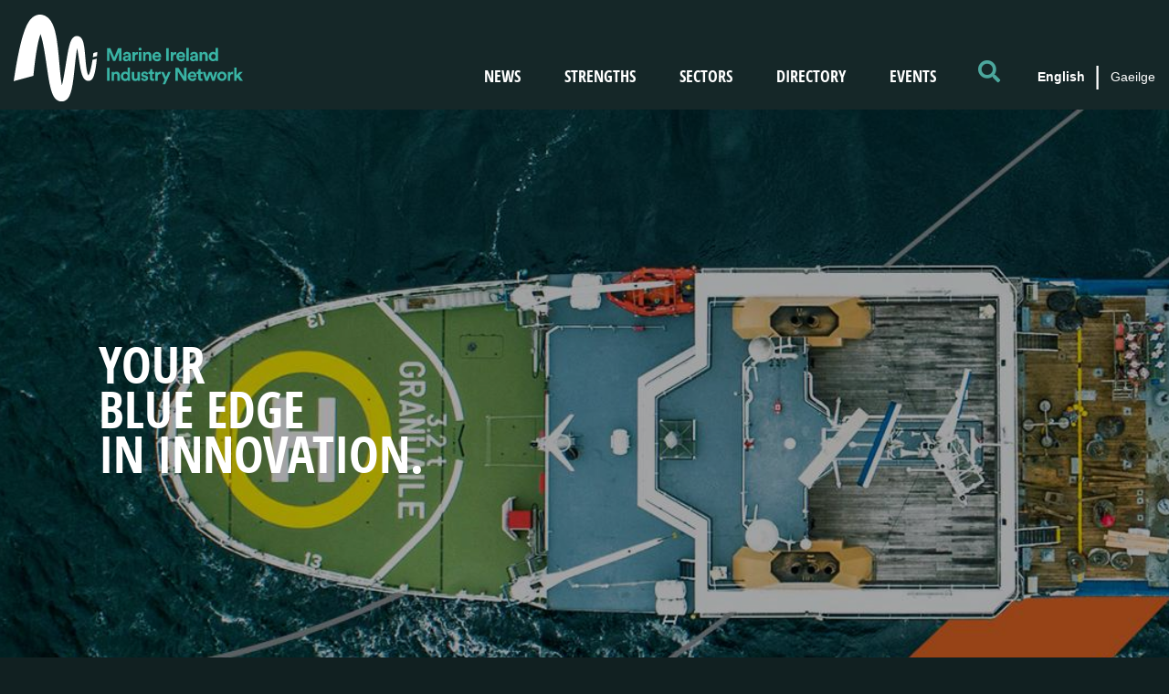

--- FILE ---
content_type: text/html; charset=UTF-8
request_url: https://marine-ireland.ie/?field_sectors_target_id=All&field_categories_target_id=All&keys=&page=8
body_size: 8038
content:
<!DOCTYPE html>
<html lang="en" dir="ltr" prefix="content: http://purl.org/rss/1.0/modules/content/  dc: http://purl.org/dc/terms/  foaf: http://xmlns.com/foaf/0.1/  og: http://ogp.me/ns#  rdfs: http://www.w3.org/2000/01/rdf-schema#  schema: http://schema.org/  sioc: http://rdfs.org/sioc/ns#  sioct: http://rdfs.org/sioc/types#  skos: http://www.w3.org/2004/02/skos/core#  xsd: http://www.w3.org/2001/XMLSchema# ">
  <head>
    <meta charset="utf-8" />
<script src="/sites/default/files/hotjar/hotjar.script.js?sq8oy6"></script>
<link rel="canonical" href="https://marine-ireland.ie/" />
<link rel="shortlink" href="https://marine-ireland.ie/" />
<meta name="description" content="The Marine Ireland Industry Network is made up of a diverse array of companies, state organisations, research groups and higher education institutes, working in Ireland’s blue economy." />
<meta name="abstract" content="Find out why Ireland is an island of opportunity for marine business, learn about our sectors, browse our company directory and to find information about upcoming events." />
<meta name="keywords" content="Marine Ireland Industry Network, MIIN" />
<meta name="Generator" content="Drupal 8 (https://www.drupal.org)" />
<meta name="MobileOptimized" content="width" />
<meta name="HandheldFriendly" content="true" />
<meta name="viewport" content="width=device-width, initial-scale=1.0" />
<link rel="shortcut icon" href="/themes/avbmarine/favicon.ico" type="image/vnd.microsoft.icon" />
<link rel="alternate" hreflang="en" href="https://marine-ireland.ie/node/23" />
<link rel="alternate" hreflang="ga" href="https://marine-ireland.ie/ga/node/23" />
<link rel="revision" href="https://marine-ireland.ie/node/23" />

    <title>Marine Ireland Industry Network</title>
    <link rel="stylesheet" media="all" href="/sites/default/files/css/css_V9-YxwtZgeBiLubYoPYD--G9FMKFvHLC0JIHraKHB2U.css" />
<link rel="stylesheet" media="all" href="/sites/default/files/css/css_lMwBvn9JgzdQ6KcAJVepZsrV0UjykLbqSZCt22Qr1ec.css" />
<link rel="stylesheet" media="print" href="/sites/default/files/css/css_Z5jMg7P_bjcW9iUzujI7oaechMyxQTUqZhHJ_aYSq04.css" />

    
<!--[if lte IE 8]>
<script src="/sites/default/files/js/js_VtafjXmRvoUgAzqzYTA3Wrjkx9wcWhjP0G4ZnnqRamA.js"></script>
<![endif]-->

  </head>
  <body class="layout-no-sidebars path-frontpage page-node-type-page">
<!-- Google Tag Manager -->
<noscript><iframe src="//www.googletagmanager.com/ns.html?id=GTM-N66479N" height="0" width="0" style="display:none;visibility:hidden"></iframe></noscript>
<script type="text/javascript">(function(w,d,s,l,i){w[l]=w[l]||[];w[l].push({'gtm.start':new Date().getTime(),event:'gtm.js'});var f=d.getElementsByTagName(s)[0];var j=d.createElement(s);var dl=l!='dataLayer'?'&l='+l:'';j.src='//www.googletagmanager.com/gtm.js?id='+i+dl;j.type='text/javascript';j.async=true;f.parentNode.insertBefore(j,f);})(window,document,'script','dataLayer','GTM-N66479N');</script>
<!-- End Google Tag Manager -->
        <a href="#main-content" class="visually-hidden focusable skip-link">
      Skip to main content
    </a>
    
      <div class="dialog-off-canvas-main-canvas" data-off-canvas-main-canvas>
    <div id="page-wrapper">
  <div id="page">
    <header id="header" class="header" role="banner" aria-label="Site header">
      <div class="container section layout-container clearfix">
          <div class="region region-secondary-menu">
    <div id="block-avbmarine-branding" class="clearfix site-branding block block-system block-system-branding-block">
  
    
        <a href="/" title="Home" rel="home" class="site-branding__logo">
      <img src="/sites/default/files/color/avbmarine-82a9ed38/logo.svg" alt="Home" />
    </a>
    </div>
<nav role="navigation" aria-labelledby="block-avbmarine-main-menu-menu" id="block-avbmarine-main-menu" class="block block-menu navigation menu--main">
            
  <h2 class="visually-hidden" id="block-avbmarine-main-menu-menu">Main navigation</h2>
  

      <div class="content">
        <div class="menu-toggle-target menu-toggle-target-show" id="show-block-avbmarine-main-menu"></div>
    <div class="menu-toggle-target" id="hide-block-avbmarine-main-menu"></div>
    <a class="menu-toggle" href="#show-block-avbmarine-main-menu"><i class="fa fa-bars"></i></a>
    <a class="menu-toggle menu-toggle--hide" href="#hide-block-avbmarine-main-menu"><i class="fa fa-close"></i></a>
    
              <ul class="clearfix menu">
                    <li class="menu-item">
        <a href="/news" data-drupal-link-system-path="node/19">News</a>
              </li>
                <li class="menu-item menu-item--expanded">
        <a href="/strengths" data-drupal-link-system-path="node/35">Strengths</a>
                                <ul class="menu">
                    <li class="menu-item">
        <a href="/strengths/marine" data-drupal-link-system-path="node/38">Marine Strengths</a>
              </li>
                <li class="menu-item">
        <a href="/strengths/business" data-drupal-link-system-path="node/39">Business Strengths</a>
              </li>
                <li class="menu-item">
        <a href="/node/105" data-drupal-link-system-path="node/105">Case Studies</a>
              </li>
        </ul>
  
              </li>
                <li class="menu-item menu-item--expanded">
        <a href="/sectors" data-drupal-link-system-path="node/36">Sectors</a>
                                <ul class="menu">
                    <li class="menu-item">
        <a href="/sectors/ports-shipping" data-drupal-link-system-path="node/41">Ports &amp; Shipping</a>
              </li>
                <li class="menu-item">
        <a href="/sectors/technology-innovation" data-drupal-link-system-path="node/42">Advanced Ocean Technology</a>
              </li>
                <li class="menu-item">
        <a href="/sectors/food-from-the-sea" data-drupal-link-system-path="node/44">Food from the Sea</a>
              </li>
                <li class="menu-item">
        <a href="/sectors/engineering-construction" data-drupal-link-system-path="node/43">Maritime &amp; Coastal Engineering &amp; Construction</a>
              </li>
                <li class="menu-item">
        <a href="/sectors/energy-from-the-ocean" data-drupal-link-system-path="node/45">Energy from the Ocean</a>
              </li>
                <li class="menu-item">
        <a href="/sectors/coastal-tourism" data-drupal-link-system-path="node/47">Marine &amp; Coastal Tourism &amp; Recreation</a>
              </li>
                <li class="menu-item">
        <a href="/sectors/biotechnology" data-drupal-link-system-path="node/46">Blue Biotechnology</a>
              </li>
        </ul>
  
              </li>
                <li class="menu-item">
        <a href="/directory" data-drupal-link-system-path="node/37">Directory</a>
              </li>
                <li class="menu-item">
        <a href="/events" data-drupal-link-system-path="node/61">Events</a>
              </li>
        </ul>
  


  </div>
</nav>
<div class="search-block-form block block-search container-inline" data-drupal-selector="search-block-form" id="block-avbmarine-search" role="search">
  
      <h2>Search</h2>
    
    <div class="content container-inline">
  	<button class="search-toggle"><i class="fa fa-search"></i></button>
        
<div class="search-block-form-container">
	<button class="search-form-close"><i class="fa fa-close"></i></button>
	<form action="/search/node" method="get" id="search-block-form" accept-charset="UTF-8" class="search-form search-block-form">
		<h2>Search</h2>
	  <div class="js-form-item form-item js-form-type-search form-type-search js-form-item-keys form-item-keys form-no-label">
      <label for="edit-keys" class="visually-hidden">Search</label>
        <input title="Enter the terms you wish to search for." data-drupal-selector="edit-keys" type="search" id="edit-keys" name="keys" value="" size="15" maxlength="128" class="form-search" />

        </div>
<div data-drupal-selector="edit-actions" class="form-actions js-form-wrapper form-wrapper" id="edit-actions"><input class="search-form__submit button js-form-submit form-submit" data-drupal-selector="edit-submit" type="submit" id="edit-submit" value="Search" />
</div>

	</form>
</div>
  
  </div>
</div>
<div class="language-switcher-language-url block block-language block-language-blocklanguage-interface" id="block-languageswitcher" role="navigation">
  
    
      <div class="content">
      <ul class="links"><li hreflang="en" data-drupal-link-query="{&quot;field_categories_target_id&quot;:&quot;All&quot;,&quot;field_sectors_target_id&quot;:&quot;All&quot;,&quot;keys&quot;:&quot;&quot;,&quot;page&quot;:&quot;8&quot;}" data-drupal-link-system-path="&lt;front&gt;" class="en is-active"><a href="/?field_categories_target_id=All&amp;field_sectors_target_id=All&amp;keys=&amp;page=8" class="language-link is-active" hreflang="en" data-drupal-link-query="{&quot;field_categories_target_id&quot;:&quot;All&quot;,&quot;field_sectors_target_id&quot;:&quot;All&quot;,&quot;keys&quot;:&quot;&quot;,&quot;page&quot;:&quot;8&quot;}" data-drupal-link-system-path="&lt;front&gt;">English</a></li><li hreflang="ga" data-drupal-link-query="{&quot;field_categories_target_id&quot;:&quot;All&quot;,&quot;field_sectors_target_id&quot;:&quot;All&quot;,&quot;keys&quot;:&quot;&quot;,&quot;page&quot;:&quot;8&quot;}" data-drupal-link-system-path="&lt;front&gt;" class="ga"><a href="/ga?field_categories_target_id=All&amp;field_sectors_target_id=All&amp;keys=&amp;page=8" class="language-link" hreflang="ga" data-drupal-link-query="{&quot;field_categories_target_id&quot;:&quot;All&quot;,&quot;field_sectors_target_id&quot;:&quot;All&quot;,&quot;keys&quot;:&quot;&quot;,&quot;page&quot;:&quot;8&quot;}" data-drupal-link-system-path="&lt;front&gt;">Gaeilge</a></li></ul>
    </div>
  </div>

  </div>

        
        
      </div>
    </header>


          <div class="highlighted">
        <aside class="layout-container section clearfix" role="complementary">
            <div class="region region-highlighted">
    <div data-drupal-messages-fallback class="hidden"></div>

  </div>

        </aside>
      </div>
    
    
    <div class="breadcrumb">
      
    </div>

    <div id="main-wrapper" class="layout-main-wrapper layout-container clearfix">
      <div id="main" class="layout-main clearfix">

        <main id="content" class="column main-content" role="main">
          <section class="section content layout-container">
            <a id="main-content" tabindex="-1"></a>
              <div class="region region-content">
    <div id="block-avbmarine-content" class="block block-system block-system-main-block">
  
    
      <div class="content">
      
<article data-history-node-id="23" role="article" about="/node/23" typeof="schema:WebPage" class="node node--type-page node--view-mode-full clearfix">
  <header>
    
          <span property="schema:name" content="Homepage" class="rdf-meta hidden"></span>

      </header>
  <div class="node__content clearfix">
    
      <div class="field field--name-field-content field--type-entity-reference-revisions field--label-hidden field__items">
              <div class="field__item">  <div class="paragraph paragraph--type--image-carousel paragraph--view-mode--default">
          
      <div class="field field--name-field-carousel-items field--type-entity-reference-revisions field--label-hidden field__items">
              <div class="field__item">  <div class="paragraph video-holder paragraph--type--image-carousel-item paragraph--view-mode--default">
                                                
            <div class="field field--name-field-image field--type-image field--label-hidden field__item">    <img srcset="/sites/default/files/styles/max_650x650/public/2020-12/001.homepage.banner.jpg?itok=_eZsEwnu 650w, /sites/default/files/styles/max_2600x2600/public/2020-12/001.homepage.banner.jpg?itok=vVq7VrJB 1920w" sizes="(min-width: 2600px) 2600px, 100vw" src="/sites/default/files/styles/max_2600x2600/public/2020-12/001.homepage.banner.jpg?itok=vVq7VrJB" alt="" typeof="foaf:Image" />


</div>
      
            
            <div class="clearfix text-formatted field field--name-field-summary field--type-text-long field--label-hidden field__item"><h2>Your<br />
Blue Edge<br />
in Innovation.</h2></div>
      
      </div>
</div>
              <div class="field__item">  <div class="paragraph video-holder paragraph--type--image-carousel-item paragraph--view-mode--default">
                                                
            <div class="field field--name-field-image field--type-image field--label-hidden field__item">    <img srcset="/sites/default/files/styles/max_650x650/public/2020-12/002.homepage.banner.jpg?itok=wHzKJgxl 650w, /sites/default/files/styles/max_2600x2600/public/2020-12/002.homepage.banner.jpg?itok=s6FA5Wvw 1920w" sizes="(min-width: 2600px) 2600px, 100vw" src="/sites/default/files/styles/max_2600x2600/public/2020-12/002.homepage.banner.jpg?itok=s6FA5Wvw" alt="" typeof="foaf:Image" />


</div>
      
            
            <div class="clearfix text-formatted field field--name-field-summary field--type-text-long field--label-hidden field__item"><h2>Ireland’s<br />
Blue Edge.</h2></div>
      
      </div>
</div>
              <div class="field__item">  <div class="paragraph video-holder paragraph--type--image-carousel-item paragraph--view-mode--default">
                                                
            <div class="field field--name-field-image field--type-image field--label-hidden field__item">    <img srcset="/sites/default/files/styles/max_650x650/public/2020-12/003.homepage.banner%402x.jpg?itok=DAL9bsK_ 650w, /sites/default/files/styles/max_2600x2600/public/2020-12/003.homepage.banner%402x.jpg?itok=IWXXqKQy 1920w" sizes="(min-width: 2600px) 2600px, 100vw" src="/sites/default/files/styles/max_2600x2600/public/2020-12/003.homepage.banner%402x.jpg?itok=IWXXqKQy" alt="" typeof="foaf:Image" />


</div>
      
            
            <div class="clearfix text-formatted field field--name-field-summary field--type-text-long field--label-hidden field__item"><h2>YOUR<br />
BLUE EDGE<br />
IN OFFSHORE RENEWABLES.</h2></div>
      
      </div>
</div>
          </div>
  
      </div>
</div>
              <div class="field__item">  <div class="bg-pattern__ireland-contour narrow-text-holder paragraph paragraph--type--copy paragraph--view-mode--default">
          
            <div class="clearfix text-formatted field field--name-field-content field--type-text-long field--label-hidden field__item"><p>We believe that Ireland has the vision and the ambition to reshape the way in which the world uses and engages with the sea. After all, when it comes to the blue economy, we have an edge.</p></div>
      
  <div class="field field--name-field-layout-modifier field--type-entity-reference field--label-above">
    <div class="field__label">Layout Modifier</div>
          <div class="field__items">
              <div class="field__item"><a href="/admin/structure/classy_paragraphs_style/background_pattern_ireland_contour">Background Pattern Ireland Contour</a></div>
          <div class="field__item"><a href="/admin/structure/classy_paragraphs_style/narrow_text_holder">Narrow text holder</a></div>
              </div>
      </div>

      </div>
</div>
              <div class="field__item">  <div class="paragraph paragraph--type--container paragraph--view-mode--default">
          
            <div class="field field--name-field-background-image field--type-image field--label-hidden field__item">  <img src="/sites/default/files/2020-09/bg-green-dark%402x.jpg" width="3840" height="1700" alt="" typeof="foaf:Image" />

</div>
      
      <div class="field field--name-field-blocks field--type-entity-reference-revisions field--label-hidden field__items">
              <div class="field__item">  <div class="paragraph paragraph--type--copy paragraph--view-mode--default">
          
            <div class="clearfix text-formatted field field--name-field-content field--type-text-long field--label-hidden field__item"><h2>STRENGTHS</h2>

<p>Find out why Ireland is an island of opportunity for marine business.</p></div>
      
      </div>
</div>
              <div class="field__item">  <div class="paragraph paragraph--type--from-library paragraph--view-mode--default">
          
            <div class="field field--name-paragraphs field--type-entity-reference-revisions field--label-hidden field__item">  <div class="paragraph paragraph--type--three-column-divide paragraph--view-mode--default">
          
            <div class="field field--name-field-left-side field--type-entity-reference-revisions field--label-hidden field__item">  <div class="paragraph paragraph--type--bare-image-title-summary paragraph--view-mode--default">
          
            <div class="field field--name-field-image field--type-image field--label-hidden field__item">    <img srcset="/sites/default/files/styles/max_650x650/public/2020-11/MIIN.png?itok=rmiZI-Kw 650w, /sites/default/files/styles/max_2600x2600/public/2020-11/MIIN.png?itok=KeFTMAuT 2002w" sizes="(min-width: 2600px) 2600px, 100vw" src="/sites/default/files/styles/max_2600x2600/public/2020-11/MIIN.png?itok=KeFTMAuT" alt="" typeof="foaf:Image" />


</div>
      
            <div class="clearfix text-formatted field field--name-field-summary field--type-text-long field--label-hidden field__item"><h3>MARINE STRENGTHS</h3>

<p>When it comes to the blue economy, we have an edge. Our edge is youthful, innovative, commercial and tangible.</p>

<p><a class="read-more" href="/strengths/marine">VIEW MORE</a></p></div>
      
      </div>
</div>
      
            <div class="field field--name-field-middle field--type-entity-reference-revisions field--label-hidden field__item">  <div class="paragraph paragraph--type--bare-image-title-summary paragraph--view-mode--default">
          
            <div class="field field--name-field-image field--type-image field--label-hidden field__item">    <img srcset="/sites/default/files/styles/max_650x650/public/2020-10/boat.png?itok=N98JYymP 650w, /sites/default/files/styles/max_2600x2600/public/2020-10/boat.png?itok=9EYEQJ6q 1920w" sizes="(min-width: 2600px) 2600px, 100vw" src="/sites/default/files/styles/max_2600x2600/public/2020-10/boat.png?itok=9EYEQJ6q" alt="" typeof="foaf:Image" />


</div>
      
            <div class="clearfix text-formatted field field--name-field-summary field--type-text-long field--label-hidden field__item"><h3>BUSINESS STRENGTHS</h3>

<p>Ireland’s open economy, young and educated workforce and developed infrastructure have long attracted many high-performing industries and multinational companies.</p>

<p><a class="read-more" href="/strengths/business">VIEW MORE</a></p></div>
      
      </div>
</div>
      
            <div class="field field--name-field-right-side field--type-entity-reference-revisions field--label-hidden field__item">  <div class="paragraph paragraph--type--bare-image-title-summary paragraph--view-mode--default">
          
            <div class="field field--name-field-image field--type-image field--label-hidden field__item">    <img srcset="/sites/default/files/styles/max_650x650/public/2020-12/XOCEAN%20Control%20Room%201920%201080.jpg?itok=uk5E-nRd 650w, /sites/default/files/styles/max_2600x2600/public/2020-12/XOCEAN%20Control%20Room%201920%201080.jpg?itok=pxWRDItL 1920w" sizes="(min-width: 2600px) 2600px, 100vw" src="/sites/default/files/styles/max_2600x2600/public/2020-12/XOCEAN%20Control%20Room%201920%201080.jpg?itok=pxWRDItL" alt="&quot;&quot;" typeof="foaf:Image" />


</div>
      
            <div class="clearfix text-formatted field field--name-field-summary field--type-text-long field--label-hidden field__item"><h3>CASE STUDIES</h3>

<p>Our blue edge can be seen across the marine sector in Ireland. Read our case studies to see our marine and business strengths in practice.</p>

<p><a class="read-more" href="https://marine-ireland.ie/node/105">VIEW MORE</a></p></div>
      
      </div>
</div>
      
      </div>
</div>
      
      </div>
</div>
          </div>
  
      </div>
</div>
              <div class="field__item">  <div class="paragraph paragraph--type--nav-grid-container paragraph--view-mode--default">
          
            <div class="field field--name-field-title field--type-string field--label-hidden field__item"><h2>SECTORS</h2></div>
      
            <div class="clearfix text-formatted field field--name-field-summary field--type-text-long field--label-hidden field__item"><p>When it comes to the blue economy, we have an edge. Learn more about our sectors.</p></div>
      
      <div class="field field--name-field-nav-items field--type-entity-reference-revisions field--label-hidden field__items">
              <div class="field__item">  <div class="paragraph paragraph--type--nav-grid-item paragraph--view-mode--default">
          
      <div class="field field--name-field-image field--type-image field--label-hidden field__item" style = "background-image:url(/sites/default/files/2020-10/GettyImages-833131230%20%281%29.jpg)">    <img srcset="/sites/default/files/styles/max_325x325/public/2020-10/GettyImages-833131230%20%281%29.jpg?itok=HNlA603b 325w, /sites/default/files/styles/max_650x650/public/2020-10/GettyImages-833131230%20%281%29.jpg?itok=MbmC96sh 650w, /sites/default/files/styles/max_1300x1300/public/2020-10/GettyImages-833131230%20%281%29.jpg?itok=DSTrRNQi 1300w" sizes="(min-width: 1290px) 325px, (min-width: 851px) 25vw, (min-width: 560px) 50vw, 100vw" src="/sites/default/files/styles/max_325x325/public/2020-10/GettyImages-833131230%20%281%29.jpg?itok=HNlA603b" alt="" typeof="foaf:Image" />


</div>
  

            <div class="field field--name-field-link-url field--type-link field--label-hidden field__item"><a href="/sectors/ports-shipping">PORTS &amp; SHIPPING</a></div>
      
      </div>
</div>
              <div class="field__item">  <div class="paragraph paragraph--type--nav-grid-item paragraph--view-mode--default">
          
      <div class="field field--name-field-image field--type-image field--label-hidden field__item" style = "background-image:url(/sites/default/files/2020-11/smart_bay_1-0035.jpg)">    <img srcset="/sites/default/files/styles/max_325x325/public/2020-11/smart_bay_1-0035.jpg?itok=V_B51OlK 325w, /sites/default/files/styles/max_650x650/public/2020-11/smart_bay_1-0035.jpg?itok=Ifz96TEF 650w, /sites/default/files/styles/max_1300x1300/public/2020-11/smart_bay_1-0035.jpg?itok=vPm420Q3 1200w" sizes="(min-width: 1290px) 325px, (min-width: 851px) 25vw, (min-width: 560px) 50vw, 100vw" src="/sites/default/files/styles/max_325x325/public/2020-11/smart_bay_1-0035.jpg?itok=V_B51OlK" alt="" typeof="foaf:Image" />


</div>
  

            <div class="field field--name-field-link-url field--type-link field--label-hidden field__item"><a href="/sectors/technology-innovation">Advanced Ocean Technology</a></div>
      
      </div>
</div>
              <div class="field__item">  <div class="big-nav-item paragraph paragraph--type--nav-grid-item paragraph--view-mode--default">
          
      <div class="field field--name-field-image field--type-image field--label-hidden field__item" style = "background-image:url(/sites/default/files/2020-09/Samuel-Beckett-Bridge-and-Convention-Centre-Dublin-000046171946_Large%402x.png)">    <img srcset="/sites/default/files/styles/max_325x325/public/2020-09/Samuel-Beckett-Bridge-and-Convention-Centre-Dublin-000046171946_Large%402x.png?itok=g9A6Jk-c 268w, /sites/default/files/styles/max_650x650/public/2020-09/Samuel-Beckett-Bridge-and-Convention-Centre-Dublin-000046171946_Large%402x.png?itok=6JoJaU4a 535w, /sites/default/files/styles/max_1300x1300/public/2020-09/Samuel-Beckett-Bridge-and-Convention-Centre-Dublin-000046171946_Large%402x.png?itok=yRj3B9ff 832w" sizes="(min-width: 1290px) 325px, (min-width: 851px) 25vw, (min-width: 560px) 50vw, 100vw" src="/sites/default/files/styles/max_325x325/public/2020-09/Samuel-Beckett-Bridge-and-Convention-Centre-Dublin-000046171946_Large%402x.png?itok=g9A6Jk-c" alt="" typeof="foaf:Image" />


</div>
  

            <div class="field field--name-field-link-url field--type-link field--label-hidden field__item"><a href="/sectors/engineering-construction">Maritime, Coastal Engineering &amp; Construction</a></div>
      
  <div class="field field--name-field-layout-modifier field--type-entity-reference field--label-above">
    <div class="field__label">Layout Modifier</div>
          <div class="field__items">
              <div class="field__item"><a href="/admin/structure/classy_paragraphs_style/big_nav_item">Big Nav Item</a></div>
              </div>
      </div>

      </div>
</div>
              <div class="field__item">  <div class="big-nav-item paragraph paragraph--type--nav-grid-item paragraph--view-mode--default">
          
      <div class="field field--name-field-image field--type-image field--label-hidden field__item" style = "background-image:url(/sites/default/files/2020-10/turnibe.png)">    <img srcset="/sites/default/files/styles/max_325x325/public/2020-10/turnibe.png?itok=L-sutG59 286w, /sites/default/files/styles/max_650x650/public/2020-10/turnibe.png?itok=Fbj-rKlh 573w, /sites/default/files/styles/max_1300x1300/public/2020-10/turnibe.png?itok=nMBdjaGO 952w" sizes="(min-width: 1290px) 325px, (min-width: 851px) 25vw, (min-width: 560px) 50vw, 100vw" src="/sites/default/files/styles/max_325x325/public/2020-10/turnibe.png?itok=L-sutG59" alt="" typeof="foaf:Image" />


</div>
  

            <div class="field field--name-field-link-url field--type-link field--label-hidden field__item"><a href="/sectors/energy-from-the-ocean">ENERGY FROM THE OCEAN</a></div>
      
  <div class="field field--name-field-layout-modifier field--type-entity-reference field--label-above">
    <div class="field__label">Layout Modifier</div>
          <div class="field__items">
              <div class="field__item"><a href="/admin/structure/classy_paragraphs_style/big_nav_item">Big Nav Item</a></div>
              </div>
      </div>

      </div>
</div>
              <div class="field__item">  <div class="paragraph paragraph--type--nav-grid-item paragraph--view-mode--default">
          
      <div class="field field--name-field-image field--type-image field--label-hidden field__item" style = "background-image:url(/sites/default/files/2020-11/Picture%201.png)">    <img srcset="/sites/default/files/styles/max_325x325/public/2020-11/Picture%201.png?itok=L6y1WGHj 325w, /sites/default/files/styles/max_650x650/public/2020-11/Picture%201.png?itok=Bb8W3SJP 650w, /sites/default/files/styles/max_1300x1300/public/2020-11/Picture%201.png?itok=H2S8ZnIc 1300w" sizes="(min-width: 1290px) 325px, (min-width: 851px) 25vw, (min-width: 560px) 50vw, 100vw" src="/sites/default/files/styles/max_325x325/public/2020-11/Picture%201.png?itok=L6y1WGHj" alt="" typeof="foaf:Image" />


</div>
  

            <div class="field field--name-field-link-url field--type-link field--label-hidden field__item"><a href="/sectors/coastal-tourism">Marine, Coastal Tourism &amp; Recreation</a></div>
      
      </div>
</div>
              <div class="field__item">  <div class="paragraph paragraph--type--nav-grid-item paragraph--view-mode--default">
          
      <div class="field field--name-field-image field--type-image field--label-hidden field__item" style = "background-image:url(/sites/default/files/2020-11/DJI_0537_0.jpg)">    <img srcset="/sites/default/files/styles/max_325x325/public/2020-11/DJI_0537_0.jpg?itok=BQJklRpt 325w, /sites/default/files/styles/max_650x650/public/2020-11/DJI_0537_0.jpg?itok=Dlr_JYqm 650w, /sites/default/files/styles/max_1300x1300/public/2020-11/DJI_0537_0.jpg?itok=YTMYfeWl 1199w" sizes="(min-width: 1290px) 325px, (min-width: 851px) 25vw, (min-width: 560px) 50vw, 100vw" src="/sites/default/files/styles/max_325x325/public/2020-11/DJI_0537_0.jpg?itok=BQJklRpt" alt="killbegs harbour" typeof="foaf:Image" />


</div>
  

            <div class="field field--name-field-link-url field--type-link field--label-hidden field__item"><a href="/sectors/food-from-the-sea">FOOD FROM THE SEA</a></div>
      
      </div>
</div>
              <div class="field__item">  <div class="paragraph paragraph--type--nav-grid-item paragraph--view-mode--default">
          
      <div class="field field--name-field-image field--type-image field--label-hidden field__item" style = "background-image:url(/sites/default/files/2020-11/GettyImages-487643507.jpg)">    <img srcset="/sites/default/files/styles/max_325x325/public/2020-11/GettyImages-487643507.jpg?itok=2X2L8N6M 325w, /sites/default/files/styles/max_650x650/public/2020-11/GettyImages-487643507.jpg?itok=kNSnWchA 650w, /sites/default/files/styles/max_1300x1300/public/2020-11/GettyImages-487643507.jpg?itok=8mxmfbVP 1300w" sizes="(min-width: 1290px) 325px, (min-width: 851px) 25vw, (min-width: 560px) 50vw, 100vw" src="/sites/default/files/styles/max_325x325/public/2020-11/GettyImages-487643507.jpg?itok=2X2L8N6M" alt="seaweed" typeof="foaf:Image" />


</div>
  

            <div class="field field--name-field-link-url field--type-link field--label-hidden field__item"><a href="/sectors/biotechnology">Blue Biotechnology</a></div>
      
      </div>
</div>
          </div>
  
      </div>
</div>
              <div class="field__item">  <div class="narrow-content-left paragraph paragraph--type--container paragraph--view-mode--default">
          
  <div class="field field--name-field-layout-modifier field--type-entity-reference field--label-above">
    <div class="field__label">Layout Modifier</div>
          <div class="field__items">
              <div class="field__item"><a href="/admin/structure/classy_paragraphs_style/narrow_content_left">Narrow Content Left</a></div>
              </div>
      </div>

            <div class="field field--name-field-background-image field--type-image field--label-hidden field__item">  <img src="/sites/default/files/2020-09/Image%2025%402x.png" width="3840" height="1998" alt="" typeof="foaf:Image" />

</div>
      
      <div class="field field--name-field-blocks field--type-entity-reference-revisions field--label-hidden field__items">
              <div class="field__item">  <div class="paragraph paragraph--type--copy paragraph--view-mode--default">
          
            <div class="clearfix text-formatted field field--name-field-content field--type-text-long field--label-hidden field__item"><h2>Marine Ireland Industry Network</h2>

<p>Our network is made up of a diverse array of companies, state organisations, research groups and third level institutes, working in Ireland’s ocean economy.</p>

<p>Browse our Marine Ireland Industry Network directory and find useful information about our members.</p></div>
      
      </div>
</div>
              <div class="field__item">  <div class="paragraph paragraph--type--directory-select-box paragraph--view-mode--default">
                                    <form action=https://marine-ireland.ie/directory>
          <div class="">
            <select name="field_sectors_target_id" required>
              <option value="">SELECT A SECTOR</option>
                              <option value="29">Marine Advanced Technology Products &amp; Services</option>
                              <option value="30">Marine Aquaculture</option>
                              <option value="31">Marine Biotechnology &amp; Bio-Products</option>
                              <option value="32">Marine Manufacturing, Construction &amp; Engineering</option>
                              <option value="35">Offshore Exploration &amp; Production</option>
                              <option value="33">Offshore Renewable Energy</option>
                              <option value="34">Sea Fisheries</option>
                              <option value="36">Seafood Processing</option>
                              <option value="28">Shipping &amp; Maritime Transport</option>
                              <option value="37">Tourism &amp; Leisure in Marine and Coastal Areas</option>
                          </select>
          </div>
          <div class="">
            <button class="btn">LOOK UP DIRECTORY</button>
          </div>
        </form>
            </div>
</div>
          </div>
  
      </div>
</div>
          </div>
  
  </div>
</article>

    </div>
  </div>
<div class="views-element-container block block-views block-views-blockhome-news-block-block-1" id="block-views-block-home-news-block-block-1">
  
      <h2>NEWS &amp; EVENTS</h2>
    
      <div class="content">
      <div><div class="view view-home-news-block view-id-home_news_block view-display-id-block_1 js-view-dom-id-0d3dfaa902894d2c4ff5121fa855fecebebc609ce07acb774cf313c5d9573abb">
  
    
      
      <div class="view-content">
          <div class="views-row">
<article data-history-node-id="1782" role="article" about="/node/1782" typeof="schema:Article" class="node node--type-article node--promoted node--view-mode-home-teaser clearfix" style="background-image:url(/sites/default/files/styles/large/public/2025-12/blueACTIONAA_LOGO_SITE_COLOR_0.png?itok=OFqJUOXf);">
  <header>
              <div class="tags">Funding</div>
        
          <h3 class="node__title">
        <a href="/node/1782" rel="bookmark"><span property="schema:name" class="field field--name-title field--type-string field--label-hidden">Expressions of Interest Open for the BlueActionAA Community let cascade grants</span>
</a>
      </h3>
          <span property="schema:name" content="Expressions of Interest Open for the BlueActionAA Community let cascade grants" class="rdf-meta hidden"></span>
  <span property="schema:interactionCount" content="UserComments:0" class="rdf-meta hidden"></span>

      </header>
  <div class="node__content clearfix">
    
    <a class="read-more" href="/node/1782">Read more</a>
  </div>
</article>
</div>
    <div class="views-row">
<article data-history-node-id="1781" role="article" about="/node/1781" typeof="schema:Article" class="node node--type-article node--promoted node--view-mode-home-teaser clearfix" style="background-image:url(/sites/default/files/styles/large/public/2025-12/Irish%20Mainport%20Holdings%20Logo.jpg?itok=cB08xIiu);">
  <header>
              <div class="tags">Marine Jobs</div>
        
          <h3 class="node__title">
        <a href="/node/1781" rel="bookmark"><span property="schema:name" class="field field--name-title field--type-string field--label-hidden">Irish Mainport Holdings - Engineering Job Opportunity</span>
</a>
      </h3>
          <span property="schema:name" content="Irish Mainport Holdings - Engineering Job Opportunity" class="rdf-meta hidden"></span>
  <span property="schema:interactionCount" content="UserComments:0" class="rdf-meta hidden"></span>

      </header>
  <div class="node__content clearfix">
    
    <a class="read-more" href="/node/1781">Read more</a>
  </div>
</article>
</div>
    <div class="views-row">
<article data-history-node-id="1780" role="article" about="/node/1780" typeof="schema:Article" class="node node--type-article node--promoted node--view-mode-home-teaser clearfix" style="background-image:url(/sites/default/files/styles/large/public/2025-12/Rosslare-ORE.jpg?itok=j_R00UIE);">
  <header>
              <div class="tags">News</div>
        
          <h3 class="node__title">
        <a href="/node/1780" rel="bookmark"><span property="schema:name" class="field field--name-title field--type-string field--label-hidden">Rosslare Europort lodges planning application for Ireland&#039;s largest ever purpose-built ORE port facility</span>
</a>
      </h3>
          <span property="schema:name" content="Rosslare Europort lodges planning application for Ireland&#039;s largest ever purpose-built ORE port facility" class="rdf-meta hidden"></span>
  <span property="schema:interactionCount" content="UserComments:0" class="rdf-meta hidden"></span>

      </header>
  <div class="node__content clearfix">
    
    <a class="read-more" href="/node/1780">Read more</a>
  </div>
</article>
</div>

    </div>
  
          </div>
</div>

    </div>
  </div>

  </div>

          </section>
        </main>

        
        
      </div>
    </div>

        <footer class="site-footer">
      <div class="layout-container">
                  <div class="site-footer__top clearfix">
              <div class="region region-footer-first">
    <div id="block-sitebranding" class="clearfix site-branding block block-system block-system-branding-block">
  
    
        <a href="/" title="Home" rel="home" class="site-branding__logo">
      <img src="/sites/default/files/color/avbmarine-82a9ed38/logo.svg" alt="Home" />
    </a>
    </div>
<div id="block-footercontactblock" class="block block-block-content block-block-content448294f6-a43a-4a9f-ba42-13cbb51db0ff">
  
    
      <div class="content">
      
            <div class="clearfix text-formatted field field--name-body field--type-text-with-summary field--label-hidden field__item"><h2>To learn more, contact:</h2>

<p><a href="mailto:info@miin.ie" id="mailto:info@miin.ie" rel=" noopener" target="_blank">info@miin.ie</a> <br />
C/o Marine Institute<br />
Renville<br />
Oranmore<br />
Galway<br />
H91 R673</p></div>
      
    </div>
  </div>

  </div>

              <div class="region region-footer-second">
    <nav role="navigation" aria-labelledby="block-mainnavigation-2-menu" id="block-mainnavigation-2" class="block block-menu navigation menu--main">
            
  <h2 class="visually-hidden" id="block-mainnavigation-2-menu">WEBSITE</h2>
  

      <div class="content">
        <div class="menu-toggle-target menu-toggle-target-show" id="show-block-mainnavigation-2"></div>
    <div class="menu-toggle-target" id="hide-block-mainnavigation-2"></div>
    <a class="menu-toggle" href="#show-block-mainnavigation-2"><i class="fa fa-bars"></i></a>
    <a class="menu-toggle menu-toggle--hide" href="#hide-block-mainnavigation-2"><i class="fa fa-close"></i></a>
    
              <ul class="clearfix menu">
                    <li class="menu-item">
        <a href="/news" data-drupal-link-system-path="node/19">News</a>
              </li>
                <li class="menu-item menu-item--expanded">
        <a href="/strengths" data-drupal-link-system-path="node/35">Strengths</a>
                                <ul class="menu">
                    <li class="menu-item">
        <a href="/strengths/marine" data-drupal-link-system-path="node/38">Marine Strengths</a>
              </li>
                <li class="menu-item">
        <a href="/strengths/business" data-drupal-link-system-path="node/39">Business Strengths</a>
              </li>
                <li class="menu-item">
        <a href="/node/105" data-drupal-link-system-path="node/105">Case Studies</a>
              </li>
        </ul>
  
              </li>
                <li class="menu-item menu-item--expanded">
        <a href="/sectors" data-drupal-link-system-path="node/36">Sectors</a>
                                <ul class="menu">
                    <li class="menu-item">
        <a href="/sectors/ports-shipping" data-drupal-link-system-path="node/41">Ports &amp; Shipping</a>
              </li>
                <li class="menu-item">
        <a href="/sectors/technology-innovation" data-drupal-link-system-path="node/42">Advanced Ocean Technology</a>
              </li>
                <li class="menu-item">
        <a href="/sectors/food-from-the-sea" data-drupal-link-system-path="node/44">Food from the Sea</a>
              </li>
                <li class="menu-item">
        <a href="/sectors/engineering-construction" data-drupal-link-system-path="node/43">Maritime &amp; Coastal Engineering &amp; Construction</a>
              </li>
                <li class="menu-item">
        <a href="/sectors/energy-from-the-ocean" data-drupal-link-system-path="node/45">Energy from the Ocean</a>
              </li>
                <li class="menu-item">
        <a href="/sectors/coastal-tourism" data-drupal-link-system-path="node/47">Marine &amp; Coastal Tourism &amp; Recreation</a>
              </li>
                <li class="menu-item">
        <a href="/sectors/biotechnology" data-drupal-link-system-path="node/46">Blue Biotechnology</a>
              </li>
        </ul>
  
              </li>
                <li class="menu-item">
        <a href="/directory" data-drupal-link-system-path="node/37">Directory</a>
              </li>
                <li class="menu-item">
        <a href="/events" data-drupal-link-system-path="node/61">Events</a>
              </li>
        </ul>
  


  </div>
</nav>

  </div>

              <div class="region region-footer-third">
    <nav role="navigation" aria-labelledby="block-compliancemenu-menu" id="block-compliancemenu" class="block block-menu navigation menu--compliance-menu">
            
  <h2 class="visually-hidden" id="block-compliancemenu-menu">COMPLIANCE</h2>
  

      <div class="content">
        <div class="menu-toggle-target menu-toggle-target-show" id="show-block-compliancemenu"></div>
    <div class="menu-toggle-target" id="hide-block-compliancemenu"></div>
    <a class="menu-toggle" href="#show-block-compliancemenu"><i class="fa fa-bars"></i></a>
    <a class="menu-toggle menu-toggle--hide" href="#hide-block-compliancemenu"><i class="fa fa-close"></i></a>
    
              <ul class="clearfix menu">
                    <li class="menu-item">
        <a href="/about" data-drupal-link-system-path="node/289">About us</a>
              </li>
                <li class="menu-item">
        <a href="/sitemap" data-drupal-link-system-path="node/52">Sitemap</a>
              </li>
                <li class="menu-item">
        <a href="/accessibility" data-drupal-link-system-path="node/50">Accessibility</a>
              </li>
                <li class="menu-item">
        <a href="/privacy" data-drupal-link-system-path="node/49">Privacy</a>
              </li>
                <li class="menu-item">
        <a href="/disclaimer" data-drupal-link-system-path="node/51">Copyright &amp; Disclaimer</a>
              </li>
        </ul>
  


  </div>
</nav>

  </div>

              <div class="region region-footer-fourth">
    <div id="block-followus" class="block block-block-content block-block-contentfe5b24a5-de4f-4619-901c-dcf28cf7bac5">
  
      <h2>Follow us</h2>
    
      <div class="content">
      
            <div class="clearfix text-formatted field field--name-body field--type-text-with-summary field--label-hidden field__item"><ul class="social-links">
	<li><a class="social-twitter-link" href="https://twitter.com/MarineIrlNet" target="_blank"><span class="fa-twitter fab"> </span>twitter</a></li>
	<li><a class="social-linkedin-link" href="https://www.linkedin.com/company/marine-ireland-industry-network/" target="_blank"><span class="fa-linkedin fab"> </span>linkedin</a></li>
</ul>
</div>
      
    </div>
  </div>
<div id="block-subscribe" class="block block-block-content block-block-content9a3a4f86-8890-4a34-ba69-beb456b927c6">
  
      <h2> Subscribe</h2>
    
      <div class="content">
      
            <div class="clearfix text-formatted field field--name-body field--type-text-with-summary field--label-hidden field__item"><p><a class="subscribe-button" href="https://marine-ireland.us8.list-manage.com/subscribe?u=69e433439623cb849285794ce&amp;id=64e480c0c9" target="_blank">Join our mailing list</a></p>
</div>
      
    </div>
  </div>
<div id="block-copyright" class="block block-block-content block-block-contenta20cefad-df46-4094-8672-02389cb611ae">
  
    
      <div class="content">
                  <p>© Marine Ireland Industry Network 2026</p>

    </div>
  </div>

  </div>

          </div>
              </div>
    </footer>
  </div>
</div>

  </div>

    
    <script src="/sites/default/files/js/js_ZZrhOZvk1fZVpcWcUcjvf8xWSs2C5XbshxbFwtLPCg0.js"></script>

  </body>
</html>


--- FILE ---
content_type: text/css
request_url: https://marine-ireland.ie/sites/default/files/css/css_lMwBvn9JgzdQ6KcAJVepZsrV0UjykLbqSZCt22Qr1ec.css
body_size: 61157
content:
.select2-container{box-sizing:border-box;display:inline-block;margin:0;position:relative;vertical-align:middle}.select2-container .select2-selection--single{box-sizing:border-box;cursor:pointer;display:block;height:28px;user-select:none;-webkit-user-select:none}.select2-container .select2-selection--single .select2-selection__rendered{display:block;padding-left:8px;padding-right:20px;overflow:hidden;text-overflow:ellipsis;white-space:nowrap}.select2-container .select2-selection--single .select2-selection__clear{position:relative}.select2-container[dir=rtl] .select2-selection--single .select2-selection__rendered{padding-right:8px;padding-left:20px}.select2-container .select2-selection--multiple{box-sizing:border-box;cursor:pointer;display:block;min-height:32px;user-select:none;-webkit-user-select:none}.select2-container .select2-selection--multiple .select2-selection__rendered{display:inline-block;overflow:hidden;padding-left:8px;text-overflow:ellipsis;white-space:nowrap}.select2-container .select2-search--inline{float:left}.select2-container .select2-search--inline .select2-search__field{box-sizing:border-box;border:none;font-size:100%;margin-top:5px;padding:0}.select2-container .select2-search--inline .select2-search__field::-webkit-search-cancel-button{-webkit-appearance:none}.select2-dropdown{background-color:#fff;border:1px solid #aaa;border-radius:4px;box-sizing:border-box;display:block;position:absolute;left:-100000px;width:100%;z-index:1051}.select2-results{display:block}.select2-results__options{list-style:none;margin:0;padding:0}.select2-results__option{padding:6px;user-select:none;-webkit-user-select:none}.select2-results__option[aria-selected]{cursor:pointer}.select2-container--open .select2-dropdown{left:0}.select2-container--open .select2-dropdown--above{border-bottom:none;border-bottom-left-radius:0;border-bottom-right-radius:0}.select2-container--open .select2-dropdown--below{border-top:none;border-top-left-radius:0;border-top-right-radius:0}.select2-search--dropdown{display:block;padding:4px}.select2-search--dropdown .select2-search__field{padding:4px;width:100%;box-sizing:border-box}.select2-search--dropdown .select2-search__field::-webkit-search-cancel-button{-webkit-appearance:none}.select2-search--dropdown.select2-search--hide{display:none}.select2-close-mask{border:0;margin:0;padding:0;display:block;position:fixed;left:0;top:0;min-height:100%;min-width:100%;height:auto;width:auto;opacity:0;z-index:99;background-color:#fff}.select2-hidden-accessible{border:0!important;clip:rect(0 0 0 0)!important;-webkit-clip-path:inset(50%)!important;clip-path:inset(50%)!important;height:1px!important;overflow:hidden!important;padding:0!important;position:absolute!important;width:1px!important;white-space:nowrap!important}.select2-container--default .select2-selection--single{background-color:#fff;border:1px solid #aaa;border-radius:4px}.select2-container--default .select2-selection--single .select2-selection__rendered{color:#444;line-height:28px}.select2-container--default .select2-selection--single .select2-selection__clear{cursor:pointer;float:right;font-weight:700}.select2-container--default .select2-selection--single .select2-selection__placeholder{color:#999}.select2-container--default .select2-selection--single .select2-selection__arrow{height:26px;position:absolute;top:1px;right:1px;width:20px}.select2-container--default .select2-selection--single .select2-selection__arrow b{border-color:#888 transparent transparent transparent;border-style:solid;border-width:5px 4px 0 4px;height:0;left:50%;margin-left:-4px;margin-top:-2px;position:absolute;top:50%;width:0}.select2-container--default[dir=rtl] .select2-selection--single .select2-selection__clear{float:left}.select2-container--default[dir=rtl] .select2-selection--single .select2-selection__arrow{left:1px;right:auto}.select2-container--default.select2-container--disabled .select2-selection--single{background-color:#eee;cursor:default}.select2-container--default.select2-container--disabled .select2-selection--single .select2-selection__clear{display:none}.select2-container--default.select2-container--open .select2-selection--single .select2-selection__arrow b{border-color:transparent transparent #888 transparent;border-width:0 4px 5px 4px}.select2-container--default .select2-selection--multiple{background-color:#fff;border:1px solid #aaa;border-radius:4px;cursor:text}.select2-container--default .select2-selection--multiple .select2-selection__rendered{box-sizing:border-box;list-style:none;margin:0;padding:0 5px;width:100%}.select2-container--default .select2-selection--multiple .select2-selection__rendered li{list-style:none}.select2-container--default .select2-selection--multiple .select2-selection__clear{cursor:pointer;float:right;font-weight:700;margin-top:5px;margin-right:10px;padding:1px}.select2-container--default .select2-selection--multiple .select2-selection__choice{background-color:#e4e4e4;border:1px solid #aaa;border-radius:4px;cursor:default;float:left;margin-right:5px;margin-top:5px;padding:0 5px}.select2-container--default .select2-selection--multiple .select2-selection__choice__remove{color:#999;cursor:pointer;display:inline-block;font-weight:700;margin-right:2px}.select2-container--default .select2-selection--multiple .select2-selection__choice__remove:hover{color:#333}.select2-container--default[dir=rtl] .select2-selection--multiple .select2-search--inline,.select2-container--default[dir=rtl] .select2-selection--multiple .select2-selection__choice{float:right}.select2-container--default[dir=rtl] .select2-selection--multiple .select2-selection__choice{margin-left:5px;margin-right:auto}.select2-container--default[dir=rtl] .select2-selection--multiple .select2-selection__choice__remove{margin-left:2px;margin-right:auto}.select2-container--default.select2-container--focus .select2-selection--multiple{border:solid #000 1px;outline:0}.select2-container--default.select2-container--disabled .select2-selection--multiple{background-color:#eee;cursor:default}.select2-container--default.select2-container--disabled .select2-selection__choice__remove{display:none}.select2-container--default.select2-container--open.select2-container--above .select2-selection--multiple,.select2-container--default.select2-container--open.select2-container--above .select2-selection--single{border-top-left-radius:0;border-top-right-radius:0}.select2-container--default.select2-container--open.select2-container--below .select2-selection--multiple,.select2-container--default.select2-container--open.select2-container--below .select2-selection--single{border-bottom-left-radius:0;border-bottom-right-radius:0}.select2-container--default .select2-search--dropdown .select2-search__field{border:1px solid #aaa}.select2-container--default .select2-search--inline .select2-search__field{background:0 0;border:none;outline:0;box-shadow:none;-webkit-appearance:textfield}.select2-container--default .select2-results>.select2-results__options{max-height:200px;overflow-y:auto}.select2-container--default .select2-results__option[role=group]{padding:0}.select2-container--default .select2-results__option[aria-disabled=true]{color:#999}.select2-container--default .select2-results__option[aria-selected=true]{background-color:#ddd}.select2-container--default .select2-results__option .select2-results__option{padding-left:1em}.select2-container--default .select2-results__option .select2-results__option .select2-results__group{padding-left:0}.select2-container--default .select2-results__option .select2-results__option .select2-results__option{margin-left:-1em;padding-left:2em}.select2-container--default .select2-results__option .select2-results__option .select2-results__option .select2-results__option{margin-left:-2em;padding-left:3em}.select2-container--default .select2-results__option .select2-results__option .select2-results__option .select2-results__option .select2-results__option{margin-left:-3em;padding-left:4em}.select2-container--default .select2-results__option .select2-results__option .select2-results__option .select2-results__option .select2-results__option .select2-results__option{margin-left:-4em;padding-left:5em}.select2-container--default .select2-results__option .select2-results__option .select2-results__option .select2-results__option .select2-results__option .select2-results__option .select2-results__option{margin-left:-5em;padding-left:6em}.select2-container--default .select2-results__option--highlighted[aria-selected]{background-color:#5897fb;color:#fff}.select2-container--default .select2-results__group{cursor:default;display:block;padding:6px}.select2-container--classic .select2-selection--single{background-color:#f7f7f7;border:1px solid #aaa;border-radius:4px;outline:0;background-image:-webkit-linear-gradient(top,#fff 50%,#eee 100%);background-image:-o-linear-gradient(top,#fff 50%,#eee 100%);background-image:linear-gradient(to bottom,#fff 50%,#eee 100%);background-repeat:repeat-x}.select2-container--classic .select2-selection--single:focus{border:1px solid #5897fb}.select2-container--classic .select2-selection--single .select2-selection__rendered{color:#444;line-height:28px}.select2-container--classic .select2-selection--single .select2-selection__clear{cursor:pointer;float:right;font-weight:700;margin-right:10px}.select2-container--classic .select2-selection--single .select2-selection__placeholder{color:#999}.select2-container--classic .select2-selection--single .select2-selection__arrow{background-color:#ddd;border:none;border-left:1px solid #aaa;border-top-right-radius:4px;border-bottom-right-radius:4px;height:26px;position:absolute;top:1px;right:1px;width:20px;background-image:-webkit-linear-gradient(top,#eee 50%,#ccc 100%);background-image:-o-linear-gradient(top,#eee 50%,#ccc 100%);background-image:linear-gradient(to bottom,#eee 50%,#ccc 100%);background-repeat:repeat-x}.select2-container--classic .select2-selection--single .select2-selection__arrow b{border-color:#888 transparent transparent transparent;border-style:solid;border-width:5px 4px 0 4px;height:0;left:50%;margin-left:-4px;margin-top:-2px;position:absolute;top:50%;width:0}.select2-container--classic[dir=rtl] .select2-selection--single .select2-selection__clear{float:left}.select2-container--classic[dir=rtl] .select2-selection--single .select2-selection__arrow{border:none;border-right:1px solid #aaa;border-radius:0;border-top-left-radius:4px;border-bottom-left-radius:4px;left:1px;right:auto}.select2-container--classic.select2-container--open .select2-selection--single{border:1px solid #5897fb}.select2-container--classic.select2-container--open .select2-selection--single .select2-selection__arrow{background:0 0;border:none}.select2-container--classic.select2-container--open .select2-selection--single .select2-selection__arrow b{border-color:transparent transparent #888 transparent;border-width:0 4px 5px 4px}.select2-container--classic.select2-container--open.select2-container--above .select2-selection--single{border-top:none;border-top-left-radius:0;border-top-right-radius:0;background-image:-webkit-linear-gradient(top,#fff 0,#eee 50%);background-image:-o-linear-gradient(top,#fff 0,#eee 50%);background-image:linear-gradient(to bottom,#fff 0,#eee 50%);background-repeat:repeat-x}.select2-container--classic.select2-container--open.select2-container--below .select2-selection--single{border-bottom:none;border-bottom-left-radius:0;border-bottom-right-radius:0;background-image:-webkit-linear-gradient(top,#eee 50%,#fff 100%);background-image:-o-linear-gradient(top,#eee 50%,#fff 100%);background-image:linear-gradient(to bottom,#eee 50%,#fff 100%);background-repeat:repeat-x}.select2-container--classic .select2-selection--multiple{background-color:#fff;border:1px solid #aaa;border-radius:4px;cursor:text;outline:0}.select2-container--classic .select2-selection--multiple:focus{border:1px solid #5897fb}.select2-container--classic .select2-selection--multiple .select2-selection__rendered{list-style:none;margin:0;padding:0 5px}.select2-container--classic .select2-selection--multiple .select2-selection__clear{display:none}.select2-container--classic .select2-selection--multiple .select2-selection__choice{background-color:#e4e4e4;border:1px solid #aaa;border-radius:4px;cursor:default;float:left;margin-right:5px;margin-top:5px;padding:0 5px}.select2-container--classic .select2-selection--multiple .select2-selection__choice__remove{color:#888;cursor:pointer;display:inline-block;font-weight:700;margin-right:2px}.select2-container--classic .select2-selection--multiple .select2-selection__choice__remove:hover{color:#555}.select2-container--classic[dir=rtl] .select2-selection--multiple .select2-selection__choice{float:right;margin-left:5px;margin-right:auto}.select2-container--classic[dir=rtl] .select2-selection--multiple .select2-selection__choice__remove{margin-left:2px;margin-right:auto}.select2-container--classic.select2-container--open .select2-selection--multiple{border:1px solid #5897fb}.select2-container--classic.select2-container--open.select2-container--above .select2-selection--multiple{border-top:none;border-top-left-radius:0;border-top-right-radius:0}.select2-container--classic.select2-container--open.select2-container--below .select2-selection--multiple{border-bottom:none;border-bottom-left-radius:0;border-bottom-right-radius:0}.select2-container--classic .select2-search--dropdown .select2-search__field{border:1px solid #aaa;outline:0}.select2-container--classic .select2-search--inline .select2-search__field{outline:0;box-shadow:none}.select2-container--classic .select2-dropdown{background-color:#fff;border:1px solid transparent}.select2-container--classic .select2-dropdown--above{border-bottom:none}.select2-container--classic .select2-dropdown--below{border-top:none}.select2-container--classic .select2-results>.select2-results__options{max-height:200px;overflow-y:auto}.select2-container--classic .select2-results__option[role=group]{padding:0}.select2-container--classic .select2-results__option[aria-disabled=true]{color:grey}.select2-container--classic .select2-results__option--highlighted[aria-selected]{background-color:#3875d7;color:#fff}.select2-container--classic .select2-results__group{cursor:default;display:block;padding:6px}.select2-container--classic.select2-container--open .select2-dropdown{border-color:#5897fb}
.slick-slider{box-sizing:border-box;-webkit-touch-callout:none;-webkit-user-select:none;-moz-user-select:none;user-select:none;touch-action:pan-y;-webkit-tap-highlight-color:transparent}.slick-list,.slick-slider{position:relative;display:block}.slick-list{overflow:hidden;margin:0;padding:0}.slick-list:focus{outline:none}.slick-list.dragging{cursor:pointer;cursor:hand}.slick-slider .slick-list,.slick-slider .slick-track{transform:translateZ(0)}.slick-track{position:relative;left:0;top:0;display:block;margin-left:auto;margin-right:auto}.slick-track:after,.slick-track:before{content:"";display:table}.slick-track:after{clear:both}.slick-loading .slick-track{visibility:hidden}.slick-slide{float:left;height:100%;min-height:1px;display:none}[dir=rtl] .slick-slide{float:right}.slick-slide img{display:block}.slick-slide.slick-loading img{display:none}.slick-slide.dragging img{pointer-events:none}.slick-initialized .slick-slide{display:block}.slick-loading .slick-slide{visibility:hidden}.slick-vertical .slick-slide{display:block;height:auto;border:1px solid transparent}.slick-arrow.slick-hidden{display:none}.slick-loading .slick-list{background:#fff url(/images/vendor/slick-carousel/slick/ajax-loader.gif?c5cd7f5300576ab4c88202b42f6ded62) 50% no-repeat}@font-face{font-family:slick;src:url(/fonts/vendor/slick-carousel/slick/slick.eot?ced611daf7709cc778da928fec876475);src:url(/fonts/vendor/slick-carousel/slick/slick.eot?ced611daf7709cc778da928fec876475) format("embedded-opentype"),url(/fonts/vendor/slick-carousel/slick/slick.woff?b7c9e1e479de3b53f1e4e30ebac2403a) format("woff"),url(/fonts/vendor/slick-carousel/slick/slick.ttf?d41f55a78e6f49a5512878df1737e58a) format("truetype"),url(/fonts/vendor/slick-carousel/slick/slick.svg?f97e3bbf73254b0112091d0192f17aec) format("svg");font-weight:400;font-style:normal}.slick-next,.slick-prev{position:absolute;display:block;height:20px;width:20px;line-height:0;font-size:0;cursor:pointer;top:50%;transform:translateY(-50%);padding:0;border:none}.slick-next,.slick-next:focus,.slick-next:hover,.slick-prev,.slick-prev:focus,.slick-prev:hover{background:transparent;color:transparent;outline:none}.slick-next:focus:before,.slick-next:hover:before,.slick-prev:focus:before,.slick-prev:hover:before{opacity:1}.slick-next.slick-disabled:before,.slick-prev.slick-disabled:before{opacity:.25}.slick-next:before,.slick-prev:before{font-family:slick;font-size:20px;line-height:1;color:#fff;opacity:.75;-webkit-font-smoothing:antialiased;-moz-osx-font-smoothing:grayscale}.slick-prev{left:-25px}[dir=rtl] .slick-prev{left:auto;right:-25px}.slick-prev:before{content:"\2190"}[dir=rtl] .slick-prev:before{content:"\2192"}.slick-next{right:-25px}[dir=rtl] .slick-next{left:-25px;right:auto}.slick-next:before{content:"\2192"}[dir=rtl] .slick-next:before{content:"\2190"}.slick-dotted.slick-slider{margin-bottom:30px}.slick-dots{position:absolute;bottom:-25px;list-style:none;display:block;text-align:center;padding:0;margin:0;width:100%}.slick-dots li{position:relative;display:inline-block;margin:0 5px;padding:0}.slick-dots li,.slick-dots li button{height:20px;width:20px;cursor:pointer}.slick-dots li button{border:0;background:transparent;display:block;outline:none;line-height:0;font-size:0;color:transparent;padding:5px}.slick-dots li button:focus,.slick-dots li button:hover{outline:none}.slick-dots li button:focus:before,.slick-dots li button:hover:before{opacity:1}.slick-dots li button:before{position:absolute;top:0;left:0;content:"\2022";width:20px;height:20px;font-family:slick;font-size:6px;line-height:20px;text-align:center;color:#000;opacity:.25;-webkit-font-smoothing:antialiased;-moz-osx-font-smoothing:grayscale}.slick-dots li.slick-active button:before{color:#000;opacity:.75}@font-face{font-family:FontAwesome;src:url(/themes/avbmarine/fonts/fontawesome-webfont.eot?v=4.7.0);src:url(/themes/avbmarine/fonts/fontawesome-webfont.eot?#iefix&v=4.7.0) format("embedded-opentype"),url(/themes/avbmarine/fonts/fontawesome-webfont.woff2?v=4.7.0) format("woff2"),url(/themes/avbmarine/fonts/fontawesome-webfont.woff?v=4.7.0) format("woff"),url(/themes/avbmarine/fonts/fontawesome-webfont.ttf?v=4.7.0) format("truetype"),url(/themes/avbmarine/fonts/fontawesome-webfont.svg?v=4.7.0#fontawesomeregular) format("svg");font-weight:400;font-style:normal}.fa{display:inline-block;font:normal normal normal 14px/1 FontAwesome;font-size:inherit;text-rendering:auto;-webkit-font-smoothing:antialiased;-moz-osx-font-smoothing:grayscale}.fa-lg{vertical-align:-15%}.fa-fw{width:1.2857142857em}.fa-ul{margin-left:2.1428571429em}.fa-li{top:.1428571429em}.fa-li.fa-lg{left:-1.8571428571em}.fa.fa-pull-left{margin-right:.3em}.fa.fa-pull-right{margin-left:.3em}.pull-right{float:right}.pull-left{float:left}.fa.pull-left{margin-right:.3em}.fa.pull-right{margin-left:.3em}:root .fa-flip-horizontal,:root .fa-flip-vertical,:root .fa-rotate-90,:root .fa-rotate-180,:root .fa-rotate-270{filter:none}.fa-stack{width:2em}.fa-glass:before{content:"\F000"}.fa-envelope-o:before{content:"\F003"}.fa-star-o:before{content:"\F006"}.fa-close:before,.fa-remove:before,.fa-times:before{content:"\F00D"}.fa-cog:before,.fa-gear:before{content:"\F013"}.fa-trash-o:before{content:"\F014"}.fa-file-o:before{content:"\F016"}.fa-clock-o:before{content:"\F017"}.fa-arrow-circle-o-down:before{content:"\F01A"}.fa-arrow-circle-o-up:before{content:"\F01B"}.fa-play-circle-o:before{content:"\F01D"}.fa-repeat:before,.fa-rotate-right:before{content:"\F01E"}.fa-refresh:before{content:"\F021"}.fa-dedent:before,.fa-outdent:before{content:"\F03B"}.fa-video-camera:before{content:"\F03D"}.fa-image:before,.fa-photo:before,.fa-picture-o:before{content:"\F03E"}.fa-edit:before,.fa-pencil-square-o:before{content:"\F044"}.fa-share-square-o:before{content:"\F045"}.fa-check-square-o:before{content:"\F046"}.fa-times-circle-o:before{content:"\F05C"}.fa-check-circle-o:before{content:"\F05D"}.fa-mail-forward:before,.fa-share:before{content:"\F064"}.fa-exclamation-triangle:before,.fa-warning:before{content:"\F071"}.fa-calendar:before{content:"\F073"}.fa-bar-chart-o:before,.fa-bar-chart:before{content:"\F080"}.fa-cogs:before,.fa-gears:before{content:"\F085"}.fa-thumbs-o-up:before{content:"\F087"}.fa-thumbs-o-down:before{content:"\F088"}.fa-heart-o:before{content:"\F08A"}.fa-linkedin-square:before{content:"\F08C"}.fa-thumb-tack:before{content:"\F08D"}.fa-lemon-o:before{content:"\F094"}.fa-square-o:before{content:"\F096"}.fa-bookmark-o:before{content:"\F097"}.fa-facebook-f:before,.fa-facebook:before{content:"\F09A"}.fa-feed:before,.fa-rss:before{content:"\F09E"}.fa-hdd-o:before{content:"\F0A0"}.fa-hand-o-right:before{content:"\F0A4"}.fa-hand-o-left:before{content:"\F0A5"}.fa-hand-o-up:before{content:"\F0A6"}.fa-hand-o-down:before{content:"\F0A7"}.fa-group:before,.fa-users:before{content:"\F0C0"}.fa-chain:before,.fa-link:before{content:"\F0C1"}.fa-cut:before,.fa-scissors:before{content:"\F0C4"}.fa-copy:before,.fa-files-o:before{content:"\F0C5"}.fa-floppy-o:before,.fa-save:before{content:"\F0C7"}.fa-bars:before,.fa-navicon:before,.fa-reorder:before{content:"\F0C9"}.fa-google-plus:before{content:"\F0D5"}.fa-money:before{content:"\F0D6"}.fa-sort:before,.fa-unsorted:before{content:"\F0DC"}.fa-sort-desc:before,.fa-sort-down:before{content:"\F0DD"}.fa-sort-asc:before,.fa-sort-up:before{content:"\F0DE"}.fa-linkedin:before{content:"\F0E1"}.fa-rotate-left:before,.fa-undo:before{content:"\F0E2"}.fa-gavel:before,.fa-legal:before{content:"\F0E3"}.fa-dashboard:before,.fa-tachometer:before{content:"\F0E4"}.fa-comment-o:before{content:"\F0E5"}.fa-comments-o:before{content:"\F0E6"}.fa-bolt:before,.fa-flash:before{content:"\F0E7"}.fa-clipboard:before,.fa-paste:before{content:"\F0EA"}.fa-lightbulb-o:before{content:"\F0EB"}.fa-bell-o:before{content:"\F0A2"}.fa-cutlery:before{content:"\F0F5"}.fa-file-text-o:before{content:"\F0F6"}.fa-building-o:before{content:"\F0F7"}.fa-hospital-o:before{content:"\F0F8"}.fa-mobile-phone:before,.fa-mobile:before{content:"\F10B"}.fa-circle-o:before{content:"\F10C"}.fa-mail-reply:before,.fa-reply:before{content:"\F112"}.fa-folder-o:before{content:"\F114"}.fa-folder-open-o:before{content:"\F115"}.fa-smile-o:before{content:"\F118"}.fa-frown-o:before{content:"\F119"}.fa-meh-o:before{content:"\F11A"}.fa-keyboard-o:before{content:"\F11C"}.fa-flag-o:before{content:"\F11D"}.fa-mail-reply-all:before,.fa-reply-all:before{content:"\F122"}.fa-star-half-empty:before,.fa-star-half-full:before,.fa-star-half-o:before{content:"\F123"}.fa-code-fork:before{content:"\F126"}.fa-chain-broken:before,.fa-unlink:before{content:"\F127"}.fa-calendar-o:before{content:"\F133"}.fa-minus-square-o:before{content:"\F147"}.fa-pencil-square:before{content:"\F14B"}.fa-caret-square-o-down:before,.fa-toggle-down:before{content:"\F150"}.fa-caret-square-o-up:before,.fa-toggle-up:before{content:"\F151"}.fa-caret-square-o-right:before,.fa-toggle-right:before{content:"\F152"}.fa-eur:before,.fa-euro:before{content:"\F153"}.fa-gbp:before{content:"\F154"}.fa-dollar:before,.fa-usd:before{content:"\F155"}.fa-inr:before,.fa-rupee:before{content:"\F156"}.fa-cny:before,.fa-jpy:before,.fa-rmb:before,.fa-yen:before{content:"\F157"}.fa-rouble:before,.fa-rub:before,.fa-ruble:before{content:"\F158"}.fa-krw:before,.fa-won:before{content:"\F159"}.fa-bitcoin:before,.fa-btc:before{content:"\F15A"}.fa-file-text:before{content:"\F15C"}.fa-sort-alpha-asc:before{content:"\F15D"}.fa-sort-alpha-desc:before{content:"\F15E"}.fa-sort-amount-asc:before{content:"\F160"}.fa-sort-amount-desc:before{content:"\F161"}.fa-sort-numeric-asc:before{content:"\F162"}.fa-sort-numeric-desc:before{content:"\F163"}.fa-youtube-square:before{content:"\F166"}.fa-youtube-play:before{content:"\F16A"}.fa-bitbucket-square:before{content:"\F172"}.fa-gittip:before,.fa-gratipay:before{content:"\F184"}.fa-sun-o:before{content:"\F185"}.fa-moon-o:before{content:"\F186"}.fa-arrow-circle-o-right:before{content:"\F18E"}.fa-arrow-circle-o-left:before{content:"\F190"}.fa-caret-square-o-left:before,.fa-toggle-left:before{content:"\F191"}.fa-dot-circle-o:before{content:"\F192"}.fa-try:before,.fa-turkish-lira:before{content:"\F195"}.fa-plus-square-o:before{content:"\F196"}.fa-bank:before,.fa-institution:before,.fa-university:before{content:"\F19C"}.fa-graduation-cap:before,.fa-mortar-board:before{content:"\F19D"}.fa-spoon:before{content:"\F1B1"}.fa-automobile:before,.fa-car:before{content:"\F1B9"}.fa-cab:before,.fa-taxi:before{content:"\F1BA"}.fa-file-pdf-o:before{content:"\F1C1"}.fa-file-word-o:before{content:"\F1C2"}.fa-file-excel-o:before{content:"\F1C3"}.fa-file-powerpoint-o:before{content:"\F1C4"}.fa-file-image-o:before,.fa-file-photo-o:before,.fa-file-picture-o:before{content:"\F1C5"}.fa-file-archive-o:before,.fa-file-zip-o:before{content:"\F1C6"}.fa-file-audio-o:before,.fa-file-sound-o:before{content:"\F1C7"}.fa-file-movie-o:before,.fa-file-video-o:before{content:"\F1C8"}.fa-file-code-o:before{content:"\F1C9"}.fa-life-bouy:before,.fa-life-buoy:before,.fa-life-ring:before,.fa-life-saver:before,.fa-support:before{content:"\F1CD"}.fa-circle-o-notch:before{content:"\F1CE"}.fa-ra:before,.fa-rebel:before,.fa-resistance:before{content:"\F1D0"}.fa-empire:before,.fa-ge:before{content:"\F1D1"}.fa-hacker-news:before,.fa-y-combinator-square:before,.fa-yc-square:before{content:"\F1D4"}.fa-wechat:before,.fa-weixin:before{content:"\F1D7"}.fa-paper-plane:before,.fa-send:before{content:"\F1D8"}.fa-paper-plane-o:before,.fa-send-o:before{content:"\F1D9"}.fa-circle-thin:before{content:"\F1DB"}.fa-header:before{content:"\F1DC"}.fa-sliders:before{content:"\F1DE"}.fa-futbol-o:before,.fa-soccer-ball-o:before{content:"\F1E3"}.fa-newspaper-o:before{content:"\F1EA"}.fa-bell-slash-o:before{content:"\F1F7"}.fa-eyedropper:before{content:"\F1FB"}.fa-area-chart:before{content:"\F1FE"}.fa-pie-chart:before{content:"\F200"}.fa-line-chart:before{content:"\F201"}.fa-cc:before{content:"\F20A"}.fa-ils:before,.fa-shekel:before,.fa-sheqel:before{content:"\F20B"}.fa-meanpath:before{content:"\F20C"}.fa-intersex:before,.fa-transgender:before{content:"\F224"}.fa-facebook-official:before{content:"\F230"}.fa-bed:before,.fa-hotel:before{content:"\F236"}.fa-y-combinator:before,.fa-yc:before{content:"\F23B"}.fa-battery-4:before,.fa-battery-full:before,.fa-battery:before{content:"\F240"}.fa-battery-3:before,.fa-battery-three-quarters:before{content:"\F241"}.fa-battery-2:before,.fa-battery-half:before{content:"\F242"}.fa-battery-1:before,.fa-battery-quarter:before{content:"\F243"}.fa-battery-0:before,.fa-battery-empty:before{content:"\F244"}.fa-sticky-note-o:before{content:"\F24A"}.fa-hourglass-o:before{content:"\F250"}.fa-hourglass-1:before,.fa-hourglass-start:before{content:"\F251"}.fa-hourglass-2:before,.fa-hourglass-half:before{content:"\F252"}.fa-hourglass-3:before,.fa-hourglass-end:before{content:"\F253"}.fa-hand-grab-o:before,.fa-hand-rock-o:before{content:"\F255"}.fa-hand-paper-o:before,.fa-hand-stop-o:before{content:"\F256"}.fa-hand-scissors-o:before{content:"\F257"}.fa-hand-lizard-o:before{content:"\F258"}.fa-hand-spock-o:before{content:"\F259"}.fa-hand-pointer-o:before{content:"\F25A"}.fa-hand-peace-o:before{content:"\F25B"}.fa-television:before,.fa-tv:before{content:"\F26C"}.fa-calendar-plus-o:before{content:"\F271"}.fa-calendar-minus-o:before{content:"\F272"}.fa-calendar-times-o:before{content:"\F273"}.fa-calendar-check-o:before{content:"\F274"}.fa-map-o:before{content:"\F278"}.fa-commenting:before{content:"\F27A"}.fa-commenting-o:before{content:"\F27B"}.fa-vimeo:before{content:"\F27D"}.fa-credit-card-alt:before{content:"\F283"}.fa-pause-circle-o:before{content:"\F28C"}.fa-stop-circle-o:before{content:"\F28E"}.fa-wheelchair-alt:before{content:"\F29B"}.fa-question-circle-o:before{content:"\F29C"}.fa-volume-control-phone:before{content:"\F2A0"}.fa-american-sign-language-interpreting:before,.fa-asl-interpreting:before{content:"\F2A3"}.fa-deaf:before,.fa-deafness:before,.fa-hard-of-hearing:before{content:"\F2A4"}.fa-sign-language:before,.fa-signing:before{content:"\F2A7"}.fa-google-plus-circle:before,.fa-google-plus-official:before{content:"\F2B3"}.fa-fa:before,.fa-font-awesome:before{content:"\F2B4"}.fa-handshake-o:before{content:"\F2B5"}.fa-envelope-open-o:before{content:"\F2B7"}.fa-address-book-o:before{content:"\F2BA"}.fa-address-card:before,.fa-vcard:before{content:"\F2BB"}.fa-address-card-o:before,.fa-vcard-o:before{content:"\F2BC"}.fa-user-circle-o:before{content:"\F2BE"}.fa-user-o:before{content:"\F2C0"}.fa-drivers-license:before,.fa-id-card:before{content:"\F2C2"}.fa-drivers-license-o:before,.fa-id-card-o:before{content:"\F2C3"}.fa-thermometer-4:before,.fa-thermometer-full:before,.fa-thermometer:before{content:"\F2C7"}.fa-thermometer-3:before,.fa-thermometer-three-quarters:before{content:"\F2C8"}.fa-thermometer-2:before,.fa-thermometer-half:before{content:"\F2C9"}.fa-thermometer-1:before,.fa-thermometer-quarter:before{content:"\F2CA"}.fa-thermometer-0:before,.fa-thermometer-empty:before{content:"\F2CB"}.fa-bath:before,.fa-bathtub:before,.fa-s15:before{content:"\F2CD"}.fa-times-rectangle:before,.fa-window-close:before{content:"\F2D3"}.fa-times-rectangle-o:before,.fa-window-close-o:before{content:"\F2D4"}.fa-eercast:before{content:"\F2DA"}.fa-snowflake-o:before{content:"\F2DC"}@font-face{font-family:open_sans_condensed;src:url(/themes/avbmarine/fonts/opensanscondensed-bold-webfont.woff2) format("woff2"),url(/themes/avbmarine/fonts/opensanscondensed-bold-webfont.woff) format("woff");font-weight:700;font-style:normal}@font-face{font-family:open_sans_condensed;src:url(/themes/avbmarine/fonts/opensanscondensed-light-webfont.woff2) format("woff2"),url(/themes/avbmarine/fonts/opensanscondensed-light-webfont.woff) format("woff");font-weight:300;font-style:normal}@font-face{font-family:open_sans_condensed;src:url(/themes/avbmarine/fonts/opensanscondensed-lightitalic-webfont.woff2) format("woff2"),url(/themes/avbmarine/fonts/opensanscondensed-lightitalic-webfont.woff) format("woff");font-weight:300;font-style:italic}.block-views-blockupcoming-events-block-1 .pager,.field--name-field-content>ul:not(.two-column-list),.social-links,ul.two-column-list{margin:0;padding:0;list-style:none}.clearfix:after{content:"";display:block;clear:both}html{font-size:20px}@media (min-width:768px){html{font-size:28px}}body{line-height:1.61;font-weight:400;-webkit-font-smoothing:antialiased;-moz-osx-font-smoothing:grayscale;font-family:Open Sans,sans-serif}h1,h2,h3,h4,h5{color:#fff;margin-top:0;text-transform:uppercase}h1{font-size:36px;margin-bottom:.5em}h2{font-size:30px;margin-bottom:.25em}@media (min-width:768px){h2{margin-bottom:1.5em}}h3{font-size:20px;margin-bottom:.25em}h4{font-size:18px}p{margin-top:0;margin-bottom:.5em}@media (min-width:768px){p{margin-bottom:1.5em}}a{color:#f05c5d;text-decoration:underline}a:focus,a:hover{color:#f8aeae}::selection{background:#43b8b0}::-moz-selection{background:#43b8b0}body{background-color:#112021!important;color:#fff}#page-wrapper{width:100%;overflow:hidden;background-color:#152728;padding-top:60px}@media screen and (min-width:768px){#page-wrapper{padding-top:117px}}@media screen and (min-width:1224px){#page-wrapper{padding-top:120px}}.content.is-padded{padding:68px 0}.separator{background:#fff;padding:50px}#main-wrapper{background:url(/themes/avbmarine/images/green-bg.jpg) no-repeat;background-position:top;background-size:100% auto}.fa,.fab,.fad,.fal,.far,.fas,.view-directory-search .node--type-company .field--name-field-location-address:before,.view-directory-search .node--type-company .field--name-field-phone a:before,.view-directory-search .node--type-company .field--name-field-sectors:before,.view-directory-search .node--type-company h2 a:before{-moz-osx-font-smoothing:grayscale;-webkit-font-smoothing:antialiased;display:inline-block;font-style:normal;font-variant:normal;text-rendering:auto;line-height:1}.view-directory-search .node--type-company .field--name-field-location-address:before,.view-directory-search .node--type-company .field--name-field-phone a:before,.view-directory-search .node--type-company .field--name-field-sectors:before,.view-directory-search .node--type-company h2 a:before{-webkit-font-smoothing:antialiased;-moz-osx-font-smoothing:grayscale;display:inline-block;font-style:normal;font-variant:normal;font-weight:400;line-height:1}.fa-lg{font-size:1.3333333333em;line-height:.75em;vertical-align:-.0667em}.fa-xs{font-size:.75em}.fa-sm{font-size:.875em}.fa-1x{font-size:1em}.fa-2x{font-size:2em}.fa-3x{font-size:3em}.fa-4x{font-size:4em}.fa-5x{font-size:5em}.fa-6x{font-size:6em}.fa-7x{font-size:7em}.fa-8x{font-size:8em}.fa-9x{font-size:9em}.fa-10x{font-size:10em}.fa-fw{text-align:center;width:1.25em}.fa-ul{list-style-type:none;margin-left:2.6785714286em;padding-left:0}.fa-ul>li{position:relative}.fa-li{left:-2.1428571429em;position:absolute;text-align:center;width:2.1428571429em;line-height:inherit}.fa-border{border:.08em solid #eee;border-radius:.1em;padding:.2em .25em .15em}.fa-pull-left{float:left}.fa-pull-right{float:right}.fa.fa-pull-left,.fab.fa-pull-left,.fal.fa-pull-left,.far.fa-pull-left,.fas.fa-pull-left,.view-directory-search .node--type-company .fa-pull-left.field--name-field-location-address:before,.view-directory-search .node--type-company .fa-pull-left.field--name-field-sectors:before,.view-directory-search .node--type-company .field--name-field-phone a.fa-pull-left:before,.view-directory-search .node--type-company h2 a.fa-pull-left:before{margin-right:.3em}.fa.fa-pull-right,.fab.fa-pull-right,.fal.fa-pull-right,.far.fa-pull-right,.fas.fa-pull-right,.view-directory-search .node--type-company .fa-pull-right.field--name-field-location-address:before,.view-directory-search .node--type-company .fa-pull-right.field--name-field-sectors:before,.view-directory-search .node--type-company .field--name-field-phone a.fa-pull-right:before,.view-directory-search .node--type-company h2 a.fa-pull-right:before{margin-left:.3em}.fa-spin{animation:fa-spin 2s linear infinite}.fa-pulse{animation:fa-spin 1s steps(8) infinite}@keyframes fa-spin{0%{transform:rotate(0deg)}to{transform:rotate(1turn)}}.fa-rotate-90{-ms-filter:"progid:DXImageTransform.Microsoft.BasicImage(rotation=1)";transform:rotate(90deg)}.fa-rotate-180{-ms-filter:"progid:DXImageTransform.Microsoft.BasicImage(rotation=2)";transform:rotate(180deg)}.fa-rotate-270{-ms-filter:"progid:DXImageTransform.Microsoft.BasicImage(rotation=3)";transform:rotate(270deg)}.fa-flip-horizontal{-ms-filter:"progid:DXImageTransform.Microsoft.BasicImage(rotation=0, mirror=1)";transform:scaleX(-1)}.fa-flip-vertical{transform:scaleY(-1)}.fa-flip-both,.fa-flip-horizontal.fa-flip-vertical,.fa-flip-vertical{-ms-filter:"progid:DXImageTransform.Microsoft.BasicImage(rotation=2, mirror=1)"}.fa-flip-both,.fa-flip-horizontal.fa-flip-vertical{transform:scale(-1)}:root .fa-flip-both,:root .fa-flip-horizontal,:root .fa-flip-vertical,:root .fa-rotate-90,:root .fa-rotate-180,:root .fa-rotate-270{filter:none}.fa-stack{display:inline-block;height:2em;line-height:2em;position:relative;vertical-align:middle;width:2.5em}.fa-stack-1x,.fa-stack-2x{left:0;position:absolute;text-align:center;width:100%}.fa-stack-1x{line-height:inherit}.fa-stack-2x{font-size:2em}.fa-inverse{color:#fff}.fa-500px:before{content:"\F26E"}.fa-abacus:before{content:"\F640"}.fa-accessible-icon:before{content:"\F368"}.fa-accusoft:before{content:"\F369"}.fa-acorn:before{content:"\F6AE"}.fa-acquisitions-incorporated:before{content:"\F6AF"}.fa-ad:before{content:"\F641"}.fa-address-book:before{content:"\F2B9"}.fa-address-card:before{content:"\F2BB"}.fa-adjust:before{content:"\F042"}.fa-adn:before{content:"\F170"}.fa-adobe:before{content:"\F778"}.fa-adversal:before{content:"\F36A"}.fa-affiliatetheme:before{content:"\F36B"}.fa-air-conditioner:before{content:"\F8F4"}.fa-air-freshener:before{content:"\F5D0"}.fa-airbnb:before{content:"\F834"}.fa-alarm-clock:before{content:"\F34E"}.fa-alarm-exclamation:before{content:"\F843"}.fa-alarm-plus:before{content:"\F844"}.fa-alarm-snooze:before{content:"\F845"}.fa-album:before{content:"\F89F"}.fa-album-collection:before{content:"\F8A0"}.fa-algolia:before{content:"\F36C"}.fa-alicorn:before{content:"\F6B0"}.fa-alien:before{content:"\F8F5"}.fa-alien-monster:before{content:"\F8F6"}.fa-align-center:before{content:"\F037"}.fa-align-justify:before{content:"\F039"}.fa-align-left:before{content:"\F036"}.fa-align-right:before{content:"\F038"}.fa-align-slash:before{content:"\F846"}.fa-alipay:before{content:"\F642"}.fa-allergies:before{content:"\F461"}.fa-amazon:before{content:"\F270"}.fa-amazon-pay:before{content:"\F42C"}.fa-ambulance:before{content:"\F0F9"}.fa-american-sign-language-interpreting:before{content:"\F2A3"}.fa-amilia:before{content:"\F36D"}.fa-amp-guitar:before{content:"\F8A1"}.fa-analytics:before{content:"\F643"}.fa-anchor:before{content:"\F13D"}.fa-android:before{content:"\F17B"}.fa-angel:before{content:"\F779"}.fa-angellist:before{content:"\F209"}.fa-angle-double-down:before{content:"\F103"}.fa-angle-double-left:before{content:"\F100"}.fa-angle-double-right:before{content:"\F101"}.fa-angle-double-up:before{content:"\F102"}.fa-angle-down:before{content:"\F107"}.fa-angle-left:before{content:"\F104"}.fa-angle-right:before{content:"\F105"}.fa-angle-up:before{content:"\F106"}.fa-angry:before{content:"\F556"}.fa-angrycreative:before{content:"\F36E"}.fa-angular:before{content:"\F420"}.fa-ankh:before{content:"\F644"}.fa-app-store:before{content:"\F36F"}.fa-app-store-ios:before{content:"\F370"}.fa-apper:before{content:"\F371"}.fa-apple:before{content:"\F179"}.fa-apple-alt:before{content:"\F5D1"}.fa-apple-crate:before{content:"\F6B1"}.fa-apple-pay:before{content:"\F415"}.fa-archive:before{content:"\F187"}.fa-archway:before{content:"\F557"}.fa-arrow-alt-circle-down:before{content:"\F358"}.fa-arrow-alt-circle-left:before{content:"\F359"}.fa-arrow-alt-circle-right:before{content:"\F35A"}.fa-arrow-alt-circle-up:before{content:"\F35B"}.fa-arrow-alt-down:before{content:"\F354"}.fa-arrow-alt-from-bottom:before{content:"\F346"}.fa-arrow-alt-from-left:before{content:"\F347"}.fa-arrow-alt-from-right:before{content:"\F348"}.fa-arrow-alt-from-top:before{content:"\F349"}.fa-arrow-alt-left:before{content:"\F355"}.fa-arrow-alt-right:before{content:"\F356"}.fa-arrow-alt-square-down:before{content:"\F350"}.fa-arrow-alt-square-left:before{content:"\F351"}.fa-arrow-alt-square-right:before{content:"\F352"}.fa-arrow-alt-square-up:before{content:"\F353"}.fa-arrow-alt-to-bottom:before{content:"\F34A"}.fa-arrow-alt-to-left:before{content:"\F34B"}.fa-arrow-alt-to-right:before{content:"\F34C"}.fa-arrow-alt-to-top:before{content:"\F34D"}.fa-arrow-alt-up:before{content:"\F357"}.fa-arrow-circle-down:before{content:"\F0AB"}.fa-arrow-circle-left:before{content:"\F0A8"}.fa-arrow-circle-right:before{content:"\F0A9"}.fa-arrow-circle-up:before{content:"\F0AA"}.fa-arrow-down:before{content:"\F063"}.fa-arrow-from-bottom:before{content:"\F342"}.fa-arrow-from-left:before{content:"\F343"}.fa-arrow-from-right:before{content:"\F344"}.fa-arrow-from-top:before{content:"\F345"}.fa-arrow-left:before{content:"\F060"}.fa-arrow-right:before{content:"\F061"}.fa-arrow-square-down:before{content:"\F339"}.fa-arrow-square-left:before{content:"\F33A"}.fa-arrow-square-right:before{content:"\F33B"}.fa-arrow-square-up:before{content:"\F33C"}.fa-arrow-to-bottom:before{content:"\F33D"}.fa-arrow-to-left:before{content:"\F33E"}.fa-arrow-to-right:before{content:"\F340"}.fa-arrow-to-top:before{content:"\F341"}.fa-arrow-up:before{content:"\F062"}.fa-arrows:before{content:"\F047"}.fa-arrows-alt:before{content:"\F0B2"}.fa-arrows-alt-h:before{content:"\F337"}.fa-arrows-alt-v:before{content:"\F338"}.fa-arrows-h:before{content:"\F07E"}.fa-arrows-v:before{content:"\F07D"}.fa-artstation:before{content:"\F77A"}.fa-assistive-listening-systems:before{content:"\F2A2"}.fa-asterisk:before{content:"\F069"}.fa-asymmetrik:before{content:"\F372"}.fa-at:before{content:"\F1FA"}.fa-atlas:before{content:"\F558"}.fa-atlassian:before{content:"\F77B"}.fa-atom:before{content:"\F5D2"}.fa-atom-alt:before{content:"\F5D3"}.fa-audible:before{content:"\F373"}.fa-audio-description:before{content:"\F29E"}.fa-autoprefixer:before{content:"\F41C"}.fa-avianex:before{content:"\F374"}.fa-aviato:before{content:"\F421"}.fa-award:before{content:"\F559"}.fa-aws:before{content:"\F375"}.fa-axe:before{content:"\F6B2"}.fa-axe-battle:before{content:"\F6B3"}.fa-baby:before{content:"\F77C"}.fa-baby-carriage:before{content:"\F77D"}.fa-backpack:before{content:"\F5D4"}.fa-backspace:before{content:"\F55A"}.fa-backward:before{content:"\F04A"}.fa-bacon:before{content:"\F7E5"}.fa-bacteria:before{content:"\E059"}.fa-bacterium:before{content:"\E05A"}.fa-badge:before{content:"\F335"}.fa-badge-check:before{content:"\F336"}.fa-badge-dollar:before{content:"\F645"}.fa-badge-percent:before{content:"\F646"}.fa-badge-sheriff:before{content:"\F8A2"}.fa-badger-honey:before{content:"\F6B4"}.fa-bags-shopping:before{content:"\F847"}.fa-bahai:before{content:"\F666"}.fa-balance-scale:before{content:"\F24E"}.fa-balance-scale-left:before{content:"\F515"}.fa-balance-scale-right:before{content:"\F516"}.fa-ball-pile:before{content:"\F77E"}.fa-ballot:before{content:"\F732"}.fa-ballot-check:before{content:"\F733"}.fa-ban:before{content:"\F05E"}.fa-band-aid:before{content:"\F462"}.fa-bandcamp:before{content:"\F2D5"}.fa-banjo:before{content:"\F8A3"}.fa-barcode:before{content:"\F02A"}.fa-barcode-alt:before{content:"\F463"}.fa-barcode-read:before{content:"\F464"}.fa-barcode-scan:before{content:"\F465"}.fa-bars:before{content:"\F0C9"}.fa-baseball:before{content:"\F432"}.fa-baseball-ball:before{content:"\F433"}.fa-basketball-ball:before{content:"\F434"}.fa-basketball-hoop:before{content:"\F435"}.fa-bat:before{content:"\F6B5"}.fa-bath:before{content:"\F2CD"}.fa-battery-bolt:before{content:"\F376"}.fa-battery-empty:before{content:"\F244"}.fa-battery-full:before{content:"\F240"}.fa-battery-half:before{content:"\F242"}.fa-battery-quarter:before{content:"\F243"}.fa-battery-slash:before{content:"\F377"}.fa-battery-three-quarters:before{content:"\F241"}.fa-battle-net:before{content:"\F835"}.fa-bed:before{content:"\F236"}.fa-bed-alt:before{content:"\F8F7"}.fa-bed-bunk:before{content:"\F8F8"}.fa-bed-empty:before{content:"\F8F9"}.fa-beer:before{content:"\F0FC"}.fa-behance:before{content:"\F1B4"}.fa-behance-square:before{content:"\F1B5"}.fa-bell:before{content:"\F0F3"}.fa-bell-exclamation:before{content:"\F848"}.fa-bell-on:before{content:"\F8FA"}.fa-bell-plus:before{content:"\F849"}.fa-bell-school:before{content:"\F5D5"}.fa-bell-school-slash:before{content:"\F5D6"}.fa-bell-slash:before{content:"\F1F6"}.fa-bells:before{content:"\F77F"}.fa-betamax:before{content:"\F8A4"}.fa-bezier-curve:before{content:"\F55B"}.fa-bible:before{content:"\F647"}.fa-bicycle:before{content:"\F206"}.fa-biking:before{content:"\F84A"}.fa-biking-mountain:before{content:"\F84B"}.fa-bimobject:before{content:"\F378"}.fa-binoculars:before{content:"\F1E5"}.fa-biohazard:before{content:"\F780"}.fa-birthday-cake:before{content:"\F1FD"}.fa-bitbucket:before{content:"\F171"}.fa-bitcoin:before{content:"\F379"}.fa-bity:before{content:"\F37A"}.fa-black-tie:before{content:"\F27E"}.fa-blackberry:before{content:"\F37B"}.fa-blanket:before{content:"\F498"}.fa-blender:before{content:"\F517"}.fa-blender-phone:before{content:"\F6B6"}.fa-blind:before{content:"\F29D"}.fa-blinds:before{content:"\F8FB"}.fa-blinds-open:before{content:"\F8FC"}.fa-blinds-raised:before{content:"\F8FD"}.fa-blog:before{content:"\F781"}.fa-blogger:before{content:"\F37C"}.fa-blogger-b:before{content:"\F37D"}.fa-bluetooth:before{content:"\F293"}.fa-bluetooth-b:before{content:"\F294"}.fa-bold:before{content:"\F032"}.fa-bolt:before{content:"\F0E7"}.fa-bomb:before{content:"\F1E2"}.fa-bone:before{content:"\F5D7"}.fa-bone-break:before{content:"\F5D8"}.fa-bong:before{content:"\F55C"}.fa-book:before{content:"\F02D"}.fa-book-alt:before{content:"\F5D9"}.fa-book-dead:before{content:"\F6B7"}.fa-book-heart:before{content:"\F499"}.fa-book-medical:before{content:"\F7E6"}.fa-book-open:before{content:"\F518"}.fa-book-reader:before{content:"\F5DA"}.fa-book-spells:before{content:"\F6B8"}.fa-book-user:before{content:"\F7E7"}.fa-bookmark:before{content:"\F02E"}.fa-books:before{content:"\F5DB"}.fa-books-medical:before{content:"\F7E8"}.fa-boombox:before{content:"\F8A5"}.fa-boot:before{content:"\F782"}.fa-booth-curtain:before{content:"\F734"}.fa-bootstrap:before{content:"\F836"}.fa-border-all:before{content:"\F84C"}.fa-border-bottom:before{content:"\F84D"}.fa-border-center-h:before{content:"\F89C"}.fa-border-center-v:before{content:"\F89D"}.fa-border-inner:before{content:"\F84E"}.fa-border-left:before{content:"\F84F"}.fa-border-none:before{content:"\F850"}.fa-border-outer:before{content:"\F851"}.fa-border-right:before{content:"\F852"}.fa-border-style:before{content:"\F853"}.fa-border-style-alt:before{content:"\F854"}.fa-border-top:before{content:"\F855"}.fa-bow-arrow:before{content:"\F6B9"}.fa-bowling-ball:before{content:"\F436"}.fa-bowling-pins:before{content:"\F437"}.fa-box:before{content:"\F466"}.fa-box-alt:before{content:"\F49A"}.fa-box-ballot:before{content:"\F735"}.fa-box-check:before{content:"\F467"}.fa-box-fragile:before{content:"\F49B"}.fa-box-full:before{content:"\F49C"}.fa-box-heart:before{content:"\F49D"}.fa-box-open:before{content:"\F49E"}.fa-box-tissue:before{content:"\E05B"}.fa-box-up:before{content:"\F49F"}.fa-box-usd:before{content:"\F4A0"}.fa-boxes:before{content:"\F468"}.fa-boxes-alt:before{content:"\F4A1"}.fa-boxing-glove:before{content:"\F438"}.fa-brackets:before{content:"\F7E9"}.fa-brackets-curly:before{content:"\F7EA"}.fa-braille:before{content:"\F2A1"}.fa-brain:before{content:"\F5DC"}.fa-bread-loaf:before{content:"\F7EB"}.fa-bread-slice:before{content:"\F7EC"}.fa-briefcase:before{content:"\F0B1"}.fa-briefcase-medical:before{content:"\F469"}.fa-bring-forward:before{content:"\F856"}.fa-bring-front:before{content:"\F857"}.fa-broadcast-tower:before{content:"\F519"}.fa-broom:before{content:"\F51A"}.fa-browser:before{content:"\F37E"}.fa-brush:before{content:"\F55D"}.fa-btc:before{content:"\F15A"}.fa-buffer:before{content:"\F837"}.fa-bug:before{content:"\F188"}.fa-building:before{content:"\F1AD"}.fa-bullhorn:before{content:"\F0A1"}.fa-bullseye:before{content:"\F140"}.fa-bullseye-arrow:before{content:"\F648"}.fa-bullseye-pointer:before{content:"\F649"}.fa-burger-soda:before{content:"\F858"}.fa-burn:before{content:"\F46A"}.fa-buromobelexperte:before{content:"\F37F"}.fa-burrito:before{content:"\F7ED"}.fa-bus:before{content:"\F207"}.fa-bus-alt:before{content:"\F55E"}.fa-bus-school:before{content:"\F5DD"}.fa-business-time:before{content:"\F64A"}.fa-buy-n-large:before{content:"\F8A6"}.fa-buysellads:before{content:"\F20D"}.fa-cabinet-filing:before{content:"\F64B"}.fa-cactus:before{content:"\F8A7"}.fa-calculator:before{content:"\F1EC"}.fa-calculator-alt:before{content:"\F64C"}.fa-calendar:before{content:"\F133"}.fa-calendar-alt:before{content:"\F073"}.fa-calendar-check:before{content:"\F274"}.fa-calendar-day:before{content:"\F783"}.fa-calendar-edit:before{content:"\F333"}.fa-calendar-exclamation:before{content:"\F334"}.fa-calendar-minus:before{content:"\F272"}.fa-calendar-plus:before{content:"\F271"}.fa-calendar-star:before{content:"\F736"}.fa-calendar-times:before{content:"\F273"}.fa-calendar-week:before{content:"\F784"}.fa-camcorder:before{content:"\F8A8"}.fa-camera:before{content:"\F030"}.fa-camera-alt:before{content:"\F332"}.fa-camera-home:before{content:"\F8FE"}.fa-camera-movie:before{content:"\F8A9"}.fa-camera-polaroid:before{content:"\F8AA"}.fa-camera-retro:before{content:"\F083"}.fa-campfire:before{content:"\F6BA"}.fa-campground:before{content:"\F6BB"}.fa-canadian-maple-leaf:before{content:"\F785"}.fa-candle-holder:before{content:"\F6BC"}.fa-candy-cane:before{content:"\F786"}.fa-candy-corn:before{content:"\F6BD"}.fa-cannabis:before{content:"\F55F"}.fa-capsules:before{content:"\F46B"}.fa-car:before{content:"\F1B9"}.fa-car-alt:before{content:"\F5DE"}.fa-car-battery:before{content:"\F5DF"}.fa-car-building:before{content:"\F859"}.fa-car-bump:before{content:"\F5E0"}.fa-car-bus:before{content:"\F85A"}.fa-car-crash:before{content:"\F5E1"}.fa-car-garage:before{content:"\F5E2"}.fa-car-mechanic:before{content:"\F5E3"}.fa-car-side:before{content:"\F5E4"}.fa-car-tilt:before{content:"\F5E5"}.fa-car-wash:before{content:"\F5E6"}.fa-caravan:before{content:"\F8FF"}.fa-caravan-alt:before{content:"\E000"}.fa-caret-circle-down:before{content:"\F32D"}.fa-caret-circle-left:before{content:"\F32E"}.fa-caret-circle-right:before{content:"\F330"}.fa-caret-circle-up:before{content:"\F331"}.fa-caret-down:before{content:"\F0D7"}.fa-caret-left:before{content:"\F0D9"}.fa-caret-right:before{content:"\F0DA"}.fa-caret-square-down:before{content:"\F150"}.fa-caret-square-left:before{content:"\F191"}.fa-caret-square-right:before{content:"\F152"}.fa-caret-square-up:before{content:"\F151"}.fa-caret-up:before{content:"\F0D8"}.fa-carrot:before{content:"\F787"}.fa-cars:before{content:"\F85B"}.fa-cart-arrow-down:before{content:"\F218"}.fa-cart-plus:before{content:"\F217"}.fa-cash-register:before{content:"\F788"}.fa-cassette-tape:before{content:"\F8AB"}.fa-cat:before{content:"\F6BE"}.fa-cat-space:before{content:"\E001"}.fa-cauldron:before{content:"\F6BF"}.fa-cc-amazon-pay:before{content:"\F42D"}.fa-cc-amex:before{content:"\F1F3"}.fa-cc-apple-pay:before{content:"\F416"}.fa-cc-diners-club:before{content:"\F24C"}.fa-cc-discover:before{content:"\F1F2"}.fa-cc-jcb:before{content:"\F24B"}.fa-cc-mastercard:before{content:"\F1F1"}.fa-cc-paypal:before{content:"\F1F4"}.fa-cc-stripe:before{content:"\F1F5"}.fa-cc-visa:before{content:"\F1F0"}.fa-cctv:before{content:"\F8AC"}.fa-centercode:before{content:"\F380"}.fa-centos:before{content:"\F789"}.fa-certificate:before{content:"\F0A3"}.fa-chair:before{content:"\F6C0"}.fa-chair-office:before{content:"\F6C1"}.fa-chalkboard:before{content:"\F51B"}.fa-chalkboard-teacher:before{content:"\F51C"}.fa-charging-station:before{content:"\F5E7"}.fa-chart-area:before{content:"\F1FE"}.fa-chart-bar:before{content:"\F080"}.fa-chart-line:before{content:"\F201"}.fa-chart-line-down:before{content:"\F64D"}.fa-chart-network:before{content:"\F78A"}.fa-chart-pie:before{content:"\F200"}.fa-chart-pie-alt:before{content:"\F64E"}.fa-chart-scatter:before{content:"\F7EE"}.fa-check:before{content:"\F00C"}.fa-check-circle:before{content:"\F058"}.fa-check-double:before{content:"\F560"}.fa-check-square:before{content:"\F14A"}.fa-cheese:before{content:"\F7EF"}.fa-cheese-swiss:before{content:"\F7F0"}.fa-cheeseburger:before{content:"\F7F1"}.fa-chess:before{content:"\F439"}.fa-chess-bishop:before{content:"\F43A"}.fa-chess-bishop-alt:before{content:"\F43B"}.fa-chess-board:before{content:"\F43C"}.fa-chess-clock:before{content:"\F43D"}.fa-chess-clock-alt:before{content:"\F43E"}.fa-chess-king:before{content:"\F43F"}.fa-chess-king-alt:before{content:"\F440"}.fa-chess-knight:before{content:"\F441"}.fa-chess-knight-alt:before{content:"\F442"}.fa-chess-pawn:before{content:"\F443"}.fa-chess-pawn-alt:before{content:"\F444"}.fa-chess-queen:before{content:"\F445"}.fa-chess-queen-alt:before{content:"\F446"}.fa-chess-rook:before{content:"\F447"}.fa-chess-rook-alt:before{content:"\F448"}.fa-chevron-circle-down:before{content:"\F13A"}.fa-chevron-circle-left:before{content:"\F137"}.fa-chevron-circle-right:before{content:"\F138"}.fa-chevron-circle-up:before{content:"\F139"}.fa-chevron-double-down:before{content:"\F322"}.fa-chevron-double-left:before{content:"\F323"}.fa-chevron-double-right:before{content:"\F324"}.fa-chevron-double-up:before{content:"\F325"}.fa-chevron-down:before{content:"\F078"}.fa-chevron-left:before{content:"\F053"}.fa-chevron-right:before{content:"\F054"}.fa-chevron-square-down:before{content:"\F329"}.fa-chevron-square-left:before{content:"\F32A"}.fa-chevron-square-right:before{content:"\F32B"}.fa-chevron-square-up:before{content:"\F32C"}.fa-chevron-up:before{content:"\F077"}.fa-child:before{content:"\F1AE"}.fa-chimney:before{content:"\F78B"}.fa-chrome:before{content:"\F268"}.fa-chromecast:before{content:"\F838"}.fa-church:before{content:"\F51D"}.fa-circle:before{content:"\F111"}.fa-circle-notch:before{content:"\F1CE"}.fa-city:before{content:"\F64F"}.fa-clarinet:before{content:"\F8AD"}.fa-claw-marks:before{content:"\F6C2"}.fa-clinic-medical:before{content:"\F7F2"}.fa-clipboard:before{content:"\F328"}.fa-clipboard-check:before{content:"\F46C"}.fa-clipboard-list:before{content:"\F46D"}.fa-clipboard-list-check:before{content:"\F737"}.fa-clipboard-prescription:before{content:"\F5E8"}.fa-clipboard-user:before{content:"\F7F3"}.fa-clock:before{content:"\F017"}.fa-clone:before{content:"\F24D"}.fa-closed-captioning:before{content:"\F20A"}.fa-cloud:before{content:"\F0C2"}.fa-cloud-download:before{content:"\F0ED"}.fa-cloud-download-alt:before{content:"\F381"}.fa-cloud-drizzle:before{content:"\F738"}.fa-cloud-hail:before{content:"\F739"}.fa-cloud-hail-mixed:before{content:"\F73A"}.fa-cloud-meatball:before{content:"\F73B"}.fa-cloud-moon:before{content:"\F6C3"}.fa-cloud-moon-rain:before{content:"\F73C"}.fa-cloud-music:before{content:"\F8AE"}.fa-cloud-rain:before{content:"\F73D"}.fa-cloud-rainbow:before{content:"\F73E"}.fa-cloud-showers:before{content:"\F73F"}.fa-cloud-showers-heavy:before{content:"\F740"}.fa-cloud-sleet:before{content:"\F741"}.fa-cloud-snow:before{content:"\F742"}.fa-cloud-sun:before{content:"\F6C4"}.fa-cloud-sun-rain:before{content:"\F743"}.fa-cloud-upload:before{content:"\F0EE"}.fa-cloud-upload-alt:before{content:"\F382"}.fa-clouds:before{content:"\F744"}.fa-clouds-moon:before{content:"\F745"}.fa-clouds-sun:before{content:"\F746"}.fa-cloudscale:before{content:"\F383"}.fa-cloudsmith:before{content:"\F384"}.fa-cloudversify:before{content:"\F385"}.fa-club:before{content:"\F327"}.fa-cocktail:before{content:"\F561"}.fa-code:before{content:"\F121"}.fa-code-branch:before{content:"\F126"}.fa-code-commit:before{content:"\F386"}.fa-code-merge:before{content:"\F387"}.fa-codepen:before{content:"\F1CB"}.fa-codiepie:before{content:"\F284"}.fa-coffee:before{content:"\F0F4"}.fa-coffee-pot:before{content:"\E002"}.fa-coffee-togo:before{content:"\F6C5"}.fa-coffin:before{content:"\F6C6"}.fa-coffin-cross:before{content:"\E051"}.fa-cog:before{content:"\F013"}.fa-cogs:before{content:"\F085"}.fa-coin:before{content:"\F85C"}.fa-coins:before{content:"\F51E"}.fa-columns:before{content:"\F0DB"}.fa-comet:before{content:"\E003"}.fa-comment:before{content:"\F075"}.fa-comment-alt:before{content:"\F27A"}.fa-comment-alt-check:before{content:"\F4A2"}.fa-comment-alt-dollar:before{content:"\F650"}.fa-comment-alt-dots:before{content:"\F4A3"}.fa-comment-alt-edit:before{content:"\F4A4"}.fa-comment-alt-exclamation:before{content:"\F4A5"}.fa-comment-alt-lines:before{content:"\F4A6"}.fa-comment-alt-medical:before{content:"\F7F4"}.fa-comment-alt-minus:before{content:"\F4A7"}.fa-comment-alt-music:before{content:"\F8AF"}.fa-comment-alt-plus:before{content:"\F4A8"}.fa-comment-alt-slash:before{content:"\F4A9"}.fa-comment-alt-smile:before{content:"\F4AA"}.fa-comment-alt-times:before{content:"\F4AB"}.fa-comment-check:before{content:"\F4AC"}.fa-comment-dollar:before{content:"\F651"}.fa-comment-dots:before{content:"\F4AD"}.fa-comment-edit:before{content:"\F4AE"}.fa-comment-exclamation:before{content:"\F4AF"}.fa-comment-lines:before{content:"\F4B0"}.fa-comment-medical:before{content:"\F7F5"}.fa-comment-minus:before{content:"\F4B1"}.fa-comment-music:before{content:"\F8B0"}.fa-comment-plus:before{content:"\F4B2"}.fa-comment-slash:before{content:"\F4B3"}.fa-comment-smile:before{content:"\F4B4"}.fa-comment-times:before{content:"\F4B5"}.fa-comments:before{content:"\F086"}.fa-comments-alt:before{content:"\F4B6"}.fa-comments-alt-dollar:before{content:"\F652"}.fa-comments-dollar:before{content:"\F653"}.fa-compact-disc:before{content:"\F51F"}.fa-compass:before{content:"\F14E"}.fa-compass-slash:before{content:"\F5E9"}.fa-compress:before{content:"\F066"}.fa-compress-alt:before{content:"\F422"}.fa-compress-arrows-alt:before{content:"\F78C"}.fa-compress-wide:before{content:"\F326"}.fa-computer-classic:before{content:"\F8B1"}.fa-computer-speaker:before{content:"\F8B2"}.fa-concierge-bell:before{content:"\F562"}.fa-confluence:before{content:"\F78D"}.fa-connectdevelop:before{content:"\F20E"}.fa-construction:before{content:"\F85D"}.fa-container-storage:before{content:"\F4B7"}.fa-contao:before{content:"\F26D"}.fa-conveyor-belt:before{content:"\F46E"}.fa-conveyor-belt-alt:before{content:"\F46F"}.fa-cookie:before{content:"\F563"}.fa-cookie-bite:before{content:"\F564"}.fa-copy:before{content:"\F0C5"}.fa-copyright:before{content:"\F1F9"}.fa-corn:before{content:"\F6C7"}.fa-cotton-bureau:before{content:"\F89E"}.fa-couch:before{content:"\F4B8"}.fa-cow:before{content:"\F6C8"}.fa-cowbell:before{content:"\F8B3"}.fa-cowbell-more:before{content:"\F8B4"}.fa-cpanel:before{content:"\F388"}.fa-creative-commons:before{content:"\F25E"}.fa-creative-commons-by:before{content:"\F4E7"}.fa-creative-commons-nc:before{content:"\F4E8"}.fa-creative-commons-nc-eu:before{content:"\F4E9"}.fa-creative-commons-nc-jp:before{content:"\F4EA"}.fa-creative-commons-nd:before{content:"\F4EB"}.fa-creative-commons-pd:before{content:"\F4EC"}.fa-creative-commons-pd-alt:before{content:"\F4ED"}.fa-creative-commons-remix:before{content:"\F4EE"}.fa-creative-commons-sa:before{content:"\F4EF"}.fa-creative-commons-sampling:before{content:"\F4F0"}.fa-creative-commons-sampling-plus:before{content:"\F4F1"}.fa-creative-commons-share:before{content:"\F4F2"}.fa-creative-commons-zero:before{content:"\F4F3"}.fa-credit-card:before{content:"\F09D"}.fa-credit-card-blank:before{content:"\F389"}.fa-credit-card-front:before{content:"\F38A"}.fa-cricket:before{content:"\F449"}.fa-critical-role:before{content:"\F6C9"}.fa-croissant:before{content:"\F7F6"}.fa-crop:before{content:"\F125"}.fa-crop-alt:before{content:"\F565"}.fa-cross:before{content:"\F654"}.fa-crosshairs:before{content:"\F05B"}.fa-crow:before{content:"\F520"}.fa-crown:before{content:"\F521"}.fa-crutch:before{content:"\F7F7"}.fa-crutches:before{content:"\F7F8"}.fa-css3:before{content:"\F13C"}.fa-css3-alt:before{content:"\F38B"}.fa-cube:before{content:"\F1B2"}.fa-cubes:before{content:"\F1B3"}.fa-curling:before{content:"\F44A"}.fa-cut:before{content:"\F0C4"}.fa-cuttlefish:before{content:"\F38C"}.fa-d-and-d:before{content:"\F38D"}.fa-d-and-d-beyond:before{content:"\F6CA"}.fa-dagger:before{content:"\F6CB"}.fa-dailymotion:before{content:"\E052"}.fa-dashcube:before{content:"\F210"}.fa-database:before{content:"\F1C0"}.fa-deaf:before{content:"\F2A4"}.fa-debug:before{content:"\F7F9"}.fa-deer:before{content:"\F78E"}.fa-deer-rudolph:before{content:"\F78F"}.fa-deezer:before{content:"\E077"}.fa-delicious:before{content:"\F1A5"}.fa-democrat:before{content:"\F747"}.fa-deploydog:before{content:"\F38E"}.fa-deskpro:before{content:"\F38F"}.fa-desktop:before{content:"\F108"}.fa-desktop-alt:before{content:"\F390"}.fa-dev:before{content:"\F6CC"}.fa-deviantart:before{content:"\F1BD"}.fa-dewpoint:before{content:"\F748"}.fa-dharmachakra:before{content:"\F655"}.fa-dhl:before{content:"\F790"}.fa-diagnoses:before{content:"\F470"}.fa-diamond:before{content:"\F219"}.fa-diaspora:before{content:"\F791"}.fa-dice:before{content:"\F522"}.fa-dice-d10:before{content:"\F6CD"}.fa-dice-d12:before{content:"\F6CE"}.fa-dice-d20:before{content:"\F6CF"}.fa-dice-d4:before{content:"\F6D0"}.fa-dice-d6:before{content:"\F6D1"}.fa-dice-d8:before{content:"\F6D2"}.fa-dice-five:before{content:"\F523"}.fa-dice-four:before{content:"\F524"}.fa-dice-one:before{content:"\F525"}.fa-dice-six:before{content:"\F526"}.fa-dice-three:before{content:"\F527"}.fa-dice-two:before{content:"\F528"}.fa-digg:before{content:"\F1A6"}.fa-digging:before{content:"\F85E"}.fa-digital-ocean:before{content:"\F391"}.fa-digital-tachograph:before{content:"\F566"}.fa-diploma:before{content:"\F5EA"}.fa-directions:before{content:"\F5EB"}.fa-disc-drive:before{content:"\F8B5"}.fa-discord:before{content:"\F392"}.fa-discourse:before{content:"\F393"}.fa-disease:before{content:"\F7FA"}.fa-divide:before{content:"\F529"}.fa-dizzy:before{content:"\F567"}.fa-dna:before{content:"\F471"}.fa-do-not-enter:before{content:"\F5EC"}.fa-dochub:before{content:"\F394"}.fa-docker:before{content:"\F395"}.fa-dog:before{content:"\F6D3"}.fa-dog-leashed:before{content:"\F6D4"}.fa-dollar-sign:before{content:"\F155"}.fa-dolly:before{content:"\F472"}.fa-dolly-empty:before{content:"\F473"}.fa-dolly-flatbed:before{content:"\F474"}.fa-dolly-flatbed-alt:before{content:"\F475"}.fa-dolly-flatbed-empty:before{content:"\F476"}.fa-donate:before{content:"\F4B9"}.fa-door-closed:before{content:"\F52A"}.fa-door-open:before{content:"\F52B"}.fa-dot-circle:before{content:"\F192"}.fa-dove:before{content:"\F4BA"}.fa-download:before{content:"\F019"}.fa-draft2digital:before{content:"\F396"}.fa-drafting-compass:before{content:"\F568"}.fa-dragon:before{content:"\F6D5"}.fa-draw-circle:before{content:"\F5ED"}.fa-draw-polygon:before{content:"\F5EE"}.fa-draw-square:before{content:"\F5EF"}.fa-dreidel:before{content:"\F792"}.fa-dribbble:before{content:"\F17D"}.fa-dribbble-square:before{content:"\F397"}.fa-drone:before{content:"\F85F"}.fa-drone-alt:before{content:"\F860"}.fa-dropbox:before{content:"\F16B"}.fa-drum:before{content:"\F569"}.fa-drum-steelpan:before{content:"\F56A"}.fa-drumstick:before{content:"\F6D6"}.fa-drumstick-bite:before{content:"\F6D7"}.fa-drupal:before{content:"\F1A9"}.fa-dryer:before{content:"\F861"}.fa-dryer-alt:before{content:"\F862"}.fa-duck:before{content:"\F6D8"}.fa-dumbbell:before{content:"\F44B"}.fa-dumpster:before{content:"\F793"}.fa-dumpster-fire:before{content:"\F794"}.fa-dungeon:before{content:"\F6D9"}.fa-dyalog:before{content:"\F399"}.fa-ear:before{content:"\F5F0"}.fa-ear-muffs:before{content:"\F795"}.fa-earlybirds:before{content:"\F39A"}.fa-ebay:before{content:"\F4F4"}.fa-eclipse:before{content:"\F749"}.fa-eclipse-alt:before{content:"\F74A"}.fa-edge:before{content:"\F282"}.fa-edge-legacy:before{content:"\E078"}.fa-edit:before{content:"\F044"}.fa-egg:before{content:"\F7FB"}.fa-egg-fried:before{content:"\F7FC"}.fa-eject:before{content:"\F052"}.fa-elementor:before{content:"\F430"}.fa-elephant:before{content:"\F6DA"}.fa-ellipsis-h:before{content:"\F141"}.fa-ellipsis-h-alt:before{content:"\F39B"}.fa-ellipsis-v:before{content:"\F142"}.fa-ellipsis-v-alt:before{content:"\F39C"}.fa-ello:before{content:"\F5F1"}.fa-ember:before{content:"\F423"}.fa-empire:before{content:"\F1D1"}.fa-empty-set:before{content:"\F656"}.fa-engine-warning:before{content:"\F5F2"}.fa-envelope:before{content:"\F0E0"}.fa-envelope-open:before{content:"\F2B6"}.fa-envelope-open-dollar:before{content:"\F657"}.fa-envelope-open-text:before{content:"\F658"}.fa-envelope-square:before{content:"\F199"}.fa-envira:before{content:"\F299"}.fa-equals:before{content:"\F52C"}.fa-eraser:before{content:"\F12D"}.fa-erlang:before{content:"\F39D"}.fa-ethereum:before{content:"\F42E"}.fa-ethernet:before{content:"\F796"}.fa-etsy:before{content:"\F2D7"}.fa-euro-sign:before{content:"\F153"}.fa-evernote:before{content:"\F839"}.fa-exchange:before{content:"\F0EC"}.fa-exchange-alt:before{content:"\F362"}.fa-exclamation:before{content:"\F12A"}.fa-exclamation-circle:before{content:"\F06A"}.fa-exclamation-square:before{content:"\F321"}.fa-exclamation-triangle:before{content:"\F071"}.fa-expand:before{content:"\F065"}.fa-expand-alt:before{content:"\F424"}.fa-expand-arrows:before{content:"\F31D"}.fa-expand-arrows-alt:before{content:"\F31E"}.fa-expand-wide:before{content:"\F320"}.fa-expeditedssl:before{content:"\F23E"}.fa-external-link:before{content:"\F08E"}.fa-external-link-alt:before{content:"\F35D"}.fa-external-link-square:before{content:"\F14C"}.fa-external-link-square-alt:before{content:"\F360"}.fa-eye:before{content:"\F06E"}.fa-eye-dropper:before{content:"\F1FB"}.fa-eye-evil:before{content:"\F6DB"}.fa-eye-slash:before{content:"\F070"}.fa-facebook:before{content:"\F09A"}.fa-facebook-f:before{content:"\F39E"}.fa-facebook-messenger:before{content:"\F39F"}.fa-facebook-square:before{content:"\F082"}.fa-fan:before{content:"\F863"}.fa-fan-table:before{content:"\E004"}.fa-fantasy-flight-games:before{content:"\F6DC"}.fa-farm:before{content:"\F864"}.fa-fast-backward:before{content:"\F049"}.fa-fast-forward:before{content:"\F050"}.fa-faucet:before{content:"\E005"}.fa-faucet-drip:before{content:"\E006"}.fa-fax:before{content:"\F1AC"}.fa-feather:before{content:"\F52D"}.fa-feather-alt:before{content:"\F56B"}.fa-fedex:before{content:"\F797"}.fa-fedora:before{content:"\F798"}.fa-female:before{content:"\F182"}.fa-field-hockey:before{content:"\F44C"}.fa-fighter-jet:before{content:"\F0FB"}.fa-figma:before{content:"\F799"}.fa-file:before{content:"\F15B"}.fa-file-alt:before{content:"\F15C"}.fa-file-archive:before{content:"\F1C6"}.fa-file-audio:before{content:"\F1C7"}.fa-file-certificate:before{content:"\F5F3"}.fa-file-chart-line:before{content:"\F659"}.fa-file-chart-pie:before{content:"\F65A"}.fa-file-check:before{content:"\F316"}.fa-file-code:before{content:"\F1C9"}.fa-file-contract:before{content:"\F56C"}.fa-file-csv:before{content:"\F6DD"}.fa-file-download:before{content:"\F56D"}.fa-file-edit:before{content:"\F31C"}.fa-file-excel:before{content:"\F1C3"}.fa-file-exclamation:before{content:"\F31A"}.fa-file-export:before{content:"\F56E"}.fa-file-image:before{content:"\F1C5"}.fa-file-import:before{content:"\F56F"}.fa-file-invoice:before{content:"\F570"}.fa-file-invoice-dollar:before{content:"\F571"}.fa-file-medical:before{content:"\F477"}.fa-file-medical-alt:before{content:"\F478"}.fa-file-minus:before{content:"\F318"}.fa-file-music:before{content:"\F8B6"}.fa-file-pdf:before{content:"\F1C1"}.fa-file-plus:before{content:"\F319"}.fa-file-powerpoint:before{content:"\F1C4"}.fa-file-prescription:before{content:"\F572"}.fa-file-search:before{content:"\F865"}.fa-file-signature:before{content:"\F573"}.fa-file-spreadsheet:before{content:"\F65B"}.fa-file-times:before{content:"\F317"}.fa-file-upload:before{content:"\F574"}.fa-file-user:before{content:"\F65C"}.fa-file-video:before{content:"\F1C8"}.fa-file-word:before{content:"\F1C2"}.fa-files-medical:before{content:"\F7FD"}.fa-fill:before{content:"\F575"}.fa-fill-drip:before{content:"\F576"}.fa-film:before{content:"\F008"}.fa-film-alt:before{content:"\F3A0"}.fa-film-canister:before{content:"\F8B7"}.fa-filter:before{content:"\F0B0"}.fa-fingerprint:before{content:"\F577"}.fa-fire:before{content:"\F06D"}.fa-fire-alt:before{content:"\F7E4"}.fa-fire-extinguisher:before{content:"\F134"}.fa-fire-smoke:before{content:"\F74B"}.fa-firefox:before{content:"\F269"}.fa-firefox-browser:before{content:"\E007"}.fa-fireplace:before{content:"\F79A"}.fa-first-aid:before{content:"\F479"}.fa-first-order:before{content:"\F2B0"}.fa-first-order-alt:before{content:"\F50A"}.fa-firstdraft:before{content:"\F3A1"}.fa-fish:before{content:"\F578"}.fa-fish-cooked:before{content:"\F7FE"}.fa-fist-raised:before{content:"\F6DE"}.fa-flag:before{content:"\F024"}.fa-flag-alt:before{content:"\F74C"}.fa-flag-checkered:before{content:"\F11E"}.fa-flag-usa:before{content:"\F74D"}.fa-flame:before{content:"\F6DF"}.fa-flashlight:before{content:"\F8B8"}.fa-flask:before{content:"\F0C3"}.fa-flask-poison:before{content:"\F6E0"}.fa-flask-potion:before{content:"\F6E1"}.fa-flickr:before{content:"\F16E"}.fa-flipboard:before{content:"\F44D"}.fa-flower:before{content:"\F7FF"}.fa-flower-daffodil:before{content:"\F800"}.fa-flower-tulip:before{content:"\F801"}.fa-flushed:before{content:"\F579"}.fa-flute:before{content:"\F8B9"}.fa-flux-capacitor:before{content:"\F8BA"}.fa-fly:before{content:"\F417"}.fa-fog:before{content:"\F74E"}.fa-folder:before{content:"\F07B"}.fa-folder-download:before{content:"\E053"}.fa-folder-minus:before{content:"\F65D"}.fa-folder-open:before{content:"\F07C"}.fa-folder-plus:before{content:"\F65E"}.fa-folder-times:before{content:"\F65F"}.fa-folder-tree:before{content:"\F802"}.fa-folder-upload:before{content:"\E054"}.fa-folders:before{content:"\F660"}.fa-font:before{content:"\F031"}.fa-font-awesome:before{content:"\F2B4"}.fa-font-awesome-alt:before{content:"\F35C"}.fa-font-awesome-flag:before{content:"\F425"}.fa-font-awesome-logo-full:before{content:"\F4E6"}.fa-font-case:before{content:"\F866"}.fa-fonticons:before{content:"\F280"}.fa-fonticons-fi:before{content:"\F3A2"}.fa-football-ball:before{content:"\F44E"}.fa-football-helmet:before{content:"\F44F"}.fa-forklift:before{content:"\F47A"}.fa-fort-awesome:before{content:"\F286"}.fa-fort-awesome-alt:before{content:"\F3A3"}.fa-forumbee:before{content:"\F211"}.fa-forward:before{content:"\F04E"}.fa-foursquare:before{content:"\F180"}.fa-fragile:before{content:"\F4BB"}.fa-free-code-camp:before{content:"\F2C5"}.fa-freebsd:before{content:"\F3A4"}.fa-french-fries:before{content:"\F803"}.fa-frog:before{content:"\F52E"}.fa-frosty-head:before{content:"\F79B"}.fa-frown:before{content:"\F119"}.fa-frown-open:before{content:"\F57A"}.fa-fulcrum:before{content:"\F50B"}.fa-function:before{content:"\F661"}.fa-funnel-dollar:before{content:"\F662"}.fa-futbol:before{content:"\F1E3"}.fa-galactic-republic:before{content:"\F50C"}.fa-galactic-senate:before{content:"\F50D"}.fa-galaxy:before{content:"\E008"}.fa-game-board:before{content:"\F867"}.fa-game-board-alt:before{content:"\F868"}.fa-game-console-handheld:before{content:"\F8BB"}.fa-gamepad:before{content:"\F11B"}.fa-gamepad-alt:before{content:"\F8BC"}.fa-garage:before{content:"\E009"}.fa-garage-car:before{content:"\E00A"}.fa-garage-open:before{content:"\E00B"}.fa-gas-pump:before{content:"\F52F"}.fa-gas-pump-slash:before{content:"\F5F4"}.fa-gavel:before{content:"\F0E3"}.fa-gem:before{content:"\F3A5"}.fa-genderless:before{content:"\F22D"}.fa-get-pocket:before{content:"\F265"}.fa-gg:before{content:"\F260"}.fa-gg-circle:before{content:"\F261"}.fa-ghost:before{content:"\F6E2"}.fa-gift:before{content:"\F06B"}.fa-gift-card:before{content:"\F663"}.fa-gifts:before{content:"\F79C"}.fa-gingerbread-man:before{content:"\F79D"}.fa-git:before{content:"\F1D3"}.fa-git-alt:before{content:"\F841"}.fa-git-square:before{content:"\F1D2"}.fa-github:before{content:"\F09B"}.fa-github-alt:before{content:"\F113"}.fa-github-square:before{content:"\F092"}.fa-gitkraken:before{content:"\F3A6"}.fa-gitlab:before{content:"\F296"}.fa-gitter:before{content:"\F426"}.fa-glass:before{content:"\F804"}.fa-glass-champagne:before{content:"\F79E"}.fa-glass-cheers:before{content:"\F79F"}.fa-glass-citrus:before{content:"\F869"}.fa-glass-martini:before{content:"\F000"}.fa-glass-martini-alt:before{content:"\F57B"}.fa-glass-whiskey:before{content:"\F7A0"}.fa-glass-whiskey-rocks:before{content:"\F7A1"}.fa-glasses:before{content:"\F530"}.fa-glasses-alt:before{content:"\F5F5"}.fa-glide:before{content:"\F2A5"}.fa-glide-g:before{content:"\F2A6"}.fa-globe:before{content:"\F0AC"}.fa-globe-africa:before{content:"\F57C"}.fa-globe-americas:before{content:"\F57D"}.fa-globe-asia:before{content:"\F57E"}.fa-globe-europe:before{content:"\F7A2"}.fa-globe-snow:before{content:"\F7A3"}.fa-globe-stand:before{content:"\F5F6"}.fa-gofore:before{content:"\F3A7"}.fa-golf-ball:before{content:"\F450"}.fa-golf-club:before{content:"\F451"}.fa-goodreads:before{content:"\F3A8"}.fa-goodreads-g:before{content:"\F3A9"}.fa-google:before{content:"\F1A0"}.fa-google-drive:before{content:"\F3AA"}.fa-google-pay:before{content:"\E079"}.fa-google-play:before{content:"\F3AB"}.fa-google-plus:before{content:"\F2B3"}.fa-google-plus-g:before{content:"\F0D5"}.fa-google-plus-square:before{content:"\F0D4"}.fa-google-wallet:before{content:"\F1EE"}.fa-gopuram:before{content:"\F664"}.fa-graduation-cap:before{content:"\F19D"}.fa-gramophone:before{content:"\F8BD"}.fa-gratipay:before{content:"\F184"}.fa-grav:before{content:"\F2D6"}.fa-greater-than:before{content:"\F531"}.fa-greater-than-equal:before{content:"\F532"}.fa-grimace:before{content:"\F57F"}.fa-grin:before{content:"\F580"}.fa-grin-alt:before{content:"\F581"}.fa-grin-beam:before{content:"\F582"}.fa-grin-beam-sweat:before{content:"\F583"}.fa-grin-hearts:before{content:"\F584"}.fa-grin-squint:before{content:"\F585"}.fa-grin-squint-tears:before{content:"\F586"}.fa-grin-stars:before{content:"\F587"}.fa-grin-tears:before{content:"\F588"}.fa-grin-tongue:before{content:"\F589"}.fa-grin-tongue-squint:before{content:"\F58A"}.fa-grin-tongue-wink:before{content:"\F58B"}.fa-grin-wink:before{content:"\F58C"}.fa-grip-horizontal:before{content:"\F58D"}.fa-grip-lines:before{content:"\F7A4"}.fa-grip-lines-vertical:before{content:"\F7A5"}.fa-grip-vertical:before{content:"\F58E"}.fa-gripfire:before{content:"\F3AC"}.fa-grunt:before{content:"\F3AD"}.fa-guitar:before{content:"\F7A6"}.fa-guitar-electric:before{content:"\F8BE"}.fa-guitars:before{content:"\F8BF"}.fa-gulp:before{content:"\F3AE"}.fa-h-square:before{content:"\F0FD"}.fa-h1:before{content:"\F313"}.fa-h2:before{content:"\F314"}.fa-h3:before{content:"\F315"}.fa-h4:before{content:"\F86A"}.fa-hacker-news:before{content:"\F1D4"}.fa-hacker-news-square:before{content:"\F3AF"}.fa-hackerrank:before{content:"\F5F7"}.fa-hamburger:before{content:"\F805"}.fa-hammer:before{content:"\F6E3"}.fa-hammer-war:before{content:"\F6E4"}.fa-hamsa:before{content:"\F665"}.fa-hand-heart:before{content:"\F4BC"}.fa-hand-holding:before{content:"\F4BD"}.fa-hand-holding-box:before{content:"\F47B"}.fa-hand-holding-heart:before{content:"\F4BE"}.fa-hand-holding-magic:before{content:"\F6E5"}.fa-hand-holding-medical:before{content:"\E05C"}.fa-hand-holding-seedling:before{content:"\F4BF"}.fa-hand-holding-usd:before{content:"\F4C0"}.fa-hand-holding-water:before{content:"\F4C1"}.fa-hand-lizard:before{content:"\F258"}.fa-hand-middle-finger:before{content:"\F806"}.fa-hand-paper:before{content:"\F256"}.fa-hand-peace:before{content:"\F25B"}.fa-hand-point-down:before{content:"\F0A7"}.fa-hand-point-left:before{content:"\F0A5"}.fa-hand-point-right:before{content:"\F0A4"}.fa-hand-point-up:before{content:"\F0A6"}.fa-hand-pointer:before{content:"\F25A"}.fa-hand-receiving:before{content:"\F47C"}.fa-hand-rock:before{content:"\F255"}.fa-hand-scissors:before{content:"\F257"}.fa-hand-sparkles:before{content:"\E05D"}.fa-hand-spock:before{content:"\F259"}.fa-hands:before{content:"\F4C2"}.fa-hands-heart:before{content:"\F4C3"}.fa-hands-helping:before{content:"\F4C4"}.fa-hands-usd:before{content:"\F4C5"}.fa-hands-wash:before{content:"\E05E"}.fa-handshake:before{content:"\F2B5"}.fa-handshake-alt:before{content:"\F4C6"}.fa-handshake-alt-slash:before{content:"\E05F"}.fa-handshake-slash:before{content:"\E060"}.fa-hanukiah:before{content:"\F6E6"}.fa-hard-hat:before{content:"\F807"}.fa-hashtag:before{content:"\F292"}.fa-hat-chef:before{content:"\F86B"}.fa-hat-cowboy:before{content:"\F8C0"}.fa-hat-cowboy-side:before{content:"\F8C1"}.fa-hat-santa:before{content:"\F7A7"}.fa-hat-winter:before{content:"\F7A8"}.fa-hat-witch:before{content:"\F6E7"}.fa-hat-wizard:before{content:"\F6E8"}.fa-hdd:before{content:"\F0A0"}.fa-head-side:before{content:"\F6E9"}.fa-head-side-brain:before{content:"\F808"}.fa-head-side-cough:before{content:"\E061"}.fa-head-side-cough-slash:before{content:"\E062"}.fa-head-side-headphones:before{content:"\F8C2"}.fa-head-side-mask:before{content:"\E063"}.fa-head-side-medical:before{content:"\F809"}.fa-head-side-virus:before{content:"\E064"}.fa-head-vr:before{content:"\F6EA"}.fa-heading:before{content:"\F1DC"}.fa-headphones:before{content:"\F025"}.fa-headphones-alt:before{content:"\F58F"}.fa-headset:before{content:"\F590"}.fa-heart:before{content:"\F004"}.fa-heart-broken:before{content:"\F7A9"}.fa-heart-circle:before{content:"\F4C7"}.fa-heart-rate:before{content:"\F5F8"}.fa-heart-square:before{content:"\F4C8"}.fa-heartbeat:before{content:"\F21E"}.fa-heat:before{content:"\E00C"}.fa-helicopter:before{content:"\F533"}.fa-helmet-battle:before{content:"\F6EB"}.fa-hexagon:before{content:"\F312"}.fa-highlighter:before{content:"\F591"}.fa-hiking:before{content:"\F6EC"}.fa-hippo:before{content:"\F6ED"}.fa-hips:before{content:"\F452"}.fa-hire-a-helper:before{content:"\F3B0"}.fa-history:before{content:"\F1DA"}.fa-hockey-mask:before{content:"\F6EE"}.fa-hockey-puck:before{content:"\F453"}.fa-hockey-sticks:before{content:"\F454"}.fa-holly-berry:before{content:"\F7AA"}.fa-home:before{content:"\F015"}.fa-home-alt:before{content:"\F80A"}.fa-home-heart:before{content:"\F4C9"}.fa-home-lg:before{content:"\F80B"}.fa-home-lg-alt:before{content:"\F80C"}.fa-hood-cloak:before{content:"\F6EF"}.fa-hooli:before{content:"\F427"}.fa-horizontal-rule:before{content:"\F86C"}.fa-hornbill:before{content:"\F592"}.fa-horse:before{content:"\F6F0"}.fa-horse-head:before{content:"\F7AB"}.fa-horse-saddle:before{content:"\F8C3"}.fa-hospital:before{content:"\F0F8"}.fa-hospital-alt:before{content:"\F47D"}.fa-hospital-symbol:before{content:"\F47E"}.fa-hospital-user:before{content:"\F80D"}.fa-hospitals:before{content:"\F80E"}.fa-hot-tub:before{content:"\F593"}.fa-hotdog:before{content:"\F80F"}.fa-hotel:before{content:"\F594"}.fa-hotjar:before{content:"\F3B1"}.fa-hourglass:before{content:"\F254"}.fa-hourglass-end:before{content:"\F253"}.fa-hourglass-half:before{content:"\F252"}.fa-hourglass-start:before{content:"\F251"}.fa-house:before{content:"\E00D"}.fa-house-damage:before{content:"\F6F1"}.fa-house-day:before{content:"\E00E"}.fa-house-flood:before{content:"\F74F"}.fa-house-leave:before{content:"\E00F"}.fa-house-night:before{content:"\E010"}.fa-house-return:before{content:"\E011"}.fa-house-signal:before{content:"\E012"}.fa-house-user:before{content:"\E065"}.fa-houzz:before{content:"\F27C"}.fa-hryvnia:before{content:"\F6F2"}.fa-html5:before{content:"\F13B"}.fa-hubspot:before{content:"\F3B2"}.fa-humidity:before{content:"\F750"}.fa-hurricane:before{content:"\F751"}.fa-i-cursor:before{content:"\F246"}.fa-ice-cream:before{content:"\F810"}.fa-ice-skate:before{content:"\F7AC"}.fa-icicles:before{content:"\F7AD"}.fa-icons:before{content:"\F86D"}.fa-icons-alt:before{content:"\F86E"}.fa-id-badge:before{content:"\F2C1"}.fa-id-card:before{content:"\F2C2"}.fa-id-card-alt:before{content:"\F47F"}.fa-ideal:before{content:"\E013"}.fa-igloo:before{content:"\F7AE"}.fa-image:before{content:"\F03E"}.fa-image-polaroid:before{content:"\F8C4"}.fa-images:before{content:"\F302"}.fa-imdb:before{content:"\F2D8"}.fa-inbox:before{content:"\F01C"}.fa-inbox-in:before{content:"\F310"}.fa-inbox-out:before{content:"\F311"}.fa-indent:before{content:"\F03C"}.fa-industry:before{content:"\F275"}.fa-industry-alt:before{content:"\F3B3"}.fa-infinity:before{content:"\F534"}.fa-info:before{content:"\F129"}.fa-info-circle:before{content:"\F05A"}.fa-info-square:before{content:"\F30F"}.fa-inhaler:before{content:"\F5F9"}.fa-instagram:before{content:"\F16D"}.fa-instagram-square:before{content:"\E055"}.fa-integral:before{content:"\F667"}.fa-intercom:before{content:"\F7AF"}.fa-internet-explorer:before{content:"\F26B"}.fa-intersection:before{content:"\F668"}.fa-inventory:before{content:"\F480"}.fa-invision:before{content:"\F7B0"}.fa-ioxhost:before{content:"\F208"}.fa-island-tropical:before{content:"\F811"}.fa-italic:before{content:"\F033"}.fa-itch-io:before{content:"\F83A"}.fa-itunes:before{content:"\F3B4"}.fa-itunes-note:before{content:"\F3B5"}.fa-jack-o-lantern:before{content:"\F30E"}.fa-java:before{content:"\F4E4"}.fa-jedi:before{content:"\F669"}.fa-jedi-order:before{content:"\F50E"}.fa-jenkins:before{content:"\F3B6"}.fa-jira:before{content:"\F7B1"}.fa-joget:before{content:"\F3B7"}.fa-joint:before{content:"\F595"}.fa-joomla:before{content:"\F1AA"}.fa-journal-whills:before{content:"\F66A"}.fa-joystick:before{content:"\F8C5"}.fa-js:before{content:"\F3B8"}.fa-js-square:before{content:"\F3B9"}.fa-jsfiddle:before{content:"\F1CC"}.fa-jug:before{content:"\F8C6"}.fa-kaaba:before{content:"\F66B"}.fa-kaggle:before{content:"\F5FA"}.fa-kazoo:before{content:"\F8C7"}.fa-kerning:before{content:"\F86F"}.fa-key:before{content:"\F084"}.fa-key-skeleton:before{content:"\F6F3"}.fa-keybase:before{content:"\F4F5"}.fa-keyboard:before{content:"\F11C"}.fa-keycdn:before{content:"\F3BA"}.fa-keynote:before{content:"\F66C"}.fa-khanda:before{content:"\F66D"}.fa-kickstarter:before{content:"\F3BB"}.fa-kickstarter-k:before{content:"\F3BC"}.fa-kidneys:before{content:"\F5FB"}.fa-kiss:before{content:"\F596"}.fa-kiss-beam:before{content:"\F597"}.fa-kiss-wink-heart:before{content:"\F598"}.fa-kite:before{content:"\F6F4"}.fa-kiwi-bird:before{content:"\F535"}.fa-knife-kitchen:before{content:"\F6F5"}.fa-korvue:before{content:"\F42F"}.fa-lambda:before{content:"\F66E"}.fa-lamp:before{content:"\F4CA"}.fa-lamp-desk:before{content:"\E014"}.fa-lamp-floor:before{content:"\E015"}.fa-landmark:before{content:"\F66F"}.fa-landmark-alt:before{content:"\F752"}.fa-language:before{content:"\F1AB"}.fa-laptop:before{content:"\F109"}.fa-laptop-code:before{content:"\F5FC"}.fa-laptop-house:before{content:"\E066"}.fa-laptop-medical:before{content:"\F812"}.fa-laravel:before{content:"\F3BD"}.fa-lasso:before{content:"\F8C8"}.fa-lastfm:before{content:"\F202"}.fa-lastfm-square:before{content:"\F203"}.fa-laugh:before{content:"\F599"}.fa-laugh-beam:before{content:"\F59A"}.fa-laugh-squint:before{content:"\F59B"}.fa-laugh-wink:before{content:"\F59C"}.fa-layer-group:before{content:"\F5FD"}.fa-layer-minus:before{content:"\F5FE"}.fa-layer-plus:before{content:"\F5FF"}.fa-leaf:before{content:"\F06C"}.fa-leaf-heart:before{content:"\F4CB"}.fa-leaf-maple:before{content:"\F6F6"}.fa-leaf-oak:before{content:"\F6F7"}.fa-leanpub:before{content:"\F212"}.fa-lemon:before{content:"\F094"}.fa-less:before{content:"\F41D"}.fa-less-than:before{content:"\F536"}.fa-less-than-equal:before{content:"\F537"}.fa-level-down:before{content:"\F149"}.fa-level-down-alt:before{content:"\F3BE"}.fa-level-up:before{content:"\F148"}.fa-level-up-alt:before{content:"\F3BF"}.fa-life-ring:before{content:"\F1CD"}.fa-light-ceiling:before{content:"\E016"}.fa-light-switch:before{content:"\E017"}.fa-light-switch-off:before{content:"\E018"}.fa-light-switch-on:before{content:"\E019"}.fa-lightbulb:before{content:"\F0EB"}.fa-lightbulb-dollar:before{content:"\F670"}.fa-lightbulb-exclamation:before{content:"\F671"}.fa-lightbulb-on:before{content:"\F672"}.fa-lightbulb-slash:before{content:"\F673"}.fa-lights-holiday:before{content:"\F7B2"}.fa-line:before{content:"\F3C0"}.fa-line-columns:before{content:"\F870"}.fa-line-height:before{content:"\F871"}.fa-link:before{content:"\F0C1"}.fa-linkedin:before{content:"\F08C"}.fa-linkedin-in:before{content:"\F0E1"}.fa-linode:before{content:"\F2B8"}.fa-linux:before{content:"\F17C"}.fa-lips:before{content:"\F600"}.fa-lira-sign:before{content:"\F195"}.fa-list:before{content:"\F03A"}.fa-list-alt:before{content:"\F022"}.fa-list-music:before{content:"\F8C9"}.fa-list-ol:before{content:"\F0CB"}.fa-list-ul:before{content:"\F0CA"}.fa-location:before{content:"\F601"}.fa-location-arrow:before{content:"\F124"}.fa-location-circle:before{content:"\F602"}.fa-location-slash:before{content:"\F603"}.fa-lock:before{content:"\F023"}.fa-lock-alt:before{content:"\F30D"}.fa-lock-open:before{content:"\F3C1"}.fa-lock-open-alt:before{content:"\F3C2"}.fa-long-arrow-alt-down:before{content:"\F309"}.fa-long-arrow-alt-left:before{content:"\F30A"}.fa-long-arrow-alt-right:before{content:"\F30B"}.fa-long-arrow-alt-up:before{content:"\F30C"}.fa-long-arrow-down:before{content:"\F175"}.fa-long-arrow-left:before{content:"\F177"}.fa-long-arrow-right:before{content:"\F178"}.fa-long-arrow-up:before{content:"\F176"}.fa-loveseat:before{content:"\F4CC"}.fa-low-vision:before{content:"\F2A8"}.fa-luchador:before{content:"\F455"}.fa-luggage-cart:before{content:"\F59D"}.fa-lungs:before{content:"\F604"}.fa-lungs-virus:before{content:"\E067"}.fa-lyft:before{content:"\F3C3"}.fa-mace:before{content:"\F6F8"}.fa-magento:before{content:"\F3C4"}.fa-magic:before{content:"\F0D0"}.fa-magnet:before{content:"\F076"}.fa-mail-bulk:before{content:"\F674"}.fa-mailbox:before{content:"\F813"}.fa-mailchimp:before{content:"\F59E"}.fa-male:before{content:"\F183"}.fa-mandalorian:before{content:"\F50F"}.fa-mandolin:before{content:"\F6F9"}.fa-map:before{content:"\F279"}.fa-map-marked:before{content:"\F59F"}.fa-map-marked-alt:before{content:"\F5A0"}.fa-map-marker:before{content:"\F041"}.fa-map-marker-alt:before{content:"\F3C5"}.fa-map-marker-alt-slash:before{content:"\F605"}.fa-map-marker-check:before{content:"\F606"}.fa-map-marker-edit:before{content:"\F607"}.fa-map-marker-exclamation:before{content:"\F608"}.fa-map-marker-minus:before{content:"\F609"}.fa-map-marker-plus:before{content:"\F60A"}.fa-map-marker-question:before{content:"\F60B"}.fa-map-marker-slash:before{content:"\F60C"}.fa-map-marker-smile:before{content:"\F60D"}.fa-map-marker-times:before{content:"\F60E"}.fa-map-pin:before{content:"\F276"}.fa-map-signs:before{content:"\F277"}.fa-markdown:before{content:"\F60F"}.fa-marker:before{content:"\F5A1"}.fa-mars:before{content:"\F222"}.fa-mars-double:before{content:"\F227"}.fa-mars-stroke:before{content:"\F229"}.fa-mars-stroke-h:before{content:"\F22B"}.fa-mars-stroke-v:before{content:"\F22A"}.fa-mask:before{content:"\F6FA"}.fa-mastodon:before{content:"\F4F6"}.fa-maxcdn:before{content:"\F136"}.fa-mdb:before{content:"\F8CA"}.fa-meat:before{content:"\F814"}.fa-medal:before{content:"\F5A2"}.fa-medapps:before{content:"\F3C6"}.fa-medium:before{content:"\F23A"}.fa-medium-m:before{content:"\F3C7"}.fa-medkit:before{content:"\F0FA"}.fa-medrt:before{content:"\F3C8"}.fa-meetup:before{content:"\F2E0"}.fa-megaphone:before{content:"\F675"}.fa-megaport:before{content:"\F5A3"}.fa-meh:before{content:"\F11A"}.fa-meh-blank:before{content:"\F5A4"}.fa-meh-rolling-eyes:before{content:"\F5A5"}.fa-memory:before{content:"\F538"}.fa-mendeley:before{content:"\F7B3"}.fa-menorah:before{content:"\F676"}.fa-mercury:before{content:"\F223"}.fa-meteor:before{content:"\F753"}.fa-microblog:before{content:"\E01A"}.fa-microchip:before{content:"\F2DB"}.fa-microphone:before{content:"\F130"}.fa-microphone-alt:before{content:"\F3C9"}.fa-microphone-alt-slash:before{content:"\F539"}.fa-microphone-slash:before{content:"\F131"}.fa-microphone-stand:before{content:"\F8CB"}.fa-microscope:before{content:"\F610"}.fa-microsoft:before{content:"\F3CA"}.fa-microwave:before{content:"\E01B"}.fa-mind-share:before{content:"\F677"}.fa-minus:before{content:"\F068"}.fa-minus-circle:before{content:"\F056"}.fa-minus-hexagon:before{content:"\F307"}.fa-minus-octagon:before{content:"\F308"}.fa-minus-square:before{content:"\F146"}.fa-mistletoe:before{content:"\F7B4"}.fa-mitten:before{content:"\F7B5"}.fa-mix:before{content:"\F3CB"}.fa-mixcloud:before{content:"\F289"}.fa-mixer:before{content:"\E056"}.fa-mizuni:before{content:"\F3CC"}.fa-mobile:before{content:"\F10B"}.fa-mobile-alt:before{content:"\F3CD"}.fa-mobile-android:before{content:"\F3CE"}.fa-mobile-android-alt:before{content:"\F3CF"}.fa-modx:before{content:"\F285"}.fa-monero:before{content:"\F3D0"}.fa-money-bill:before{content:"\F0D6"}.fa-money-bill-alt:before{content:"\F3D1"}.fa-money-bill-wave:before{content:"\F53A"}.fa-money-bill-wave-alt:before{content:"\F53B"}.fa-money-check:before{content:"\F53C"}.fa-money-check-alt:before{content:"\F53D"}.fa-money-check-edit:before{content:"\F872"}.fa-money-check-edit-alt:before{content:"\F873"}.fa-monitor-heart-rate:before{content:"\F611"}.fa-monkey:before{content:"\F6FB"}.fa-monument:before{content:"\F5A6"}.fa-moon:before{content:"\F186"}.fa-moon-cloud:before{content:"\F754"}.fa-moon-stars:before{content:"\F755"}.fa-mortar-pestle:before{content:"\F5A7"}.fa-mosque:before{content:"\F678"}.fa-motorcycle:before{content:"\F21C"}.fa-mountain:before{content:"\F6FC"}.fa-mountains:before{content:"\F6FD"}.fa-mouse:before{content:"\F8CC"}.fa-mouse-alt:before{content:"\F8CD"}.fa-mouse-pointer:before{content:"\F245"}.fa-mp3-player:before{content:"\F8CE"}.fa-mug:before{content:"\F874"}.fa-mug-hot:before{content:"\F7B6"}.fa-mug-marshmallows:before{content:"\F7B7"}.fa-mug-tea:before{content:"\F875"}.fa-music:before{content:"\F001"}.fa-music-alt:before{content:"\F8CF"}.fa-music-alt-slash:before{content:"\F8D0"}.fa-music-slash:before{content:"\F8D1"}.fa-napster:before{content:"\F3D2"}.fa-narwhal:before{content:"\F6FE"}.fa-neos:before{content:"\F612"}.fa-network-wired:before{content:"\F6FF"}.fa-neuter:before{content:"\F22C"}.fa-newspaper:before{content:"\F1EA"}.fa-nimblr:before{content:"\F5A8"}.fa-node:before{content:"\F419"}.fa-node-js:before{content:"\F3D3"}.fa-not-equal:before{content:"\F53E"}.fa-notes-medical:before{content:"\F481"}.fa-npm:before{content:"\F3D4"}.fa-ns8:before{content:"\F3D5"}.fa-nutritionix:before{content:"\F3D6"}.fa-object-group:before{content:"\F247"}.fa-object-ungroup:before{content:"\F248"}.fa-octagon:before{content:"\F306"}.fa-odnoklassniki:before{content:"\F263"}.fa-odnoklassniki-square:before{content:"\F264"}.fa-oil-can:before{content:"\F613"}.fa-oil-temp:before{content:"\F614"}.fa-old-republic:before{content:"\F510"}.fa-om:before{content:"\F679"}.fa-omega:before{content:"\F67A"}.fa-opencart:before{content:"\F23D"}.fa-openid:before{content:"\F19B"}.fa-opera:before{content:"\F26A"}.fa-optin-monster:before{content:"\F23C"}.fa-orcid:before{content:"\F8D2"}.fa-ornament:before{content:"\F7B8"}.fa-osi:before{content:"\F41A"}.fa-otter:before{content:"\F700"}.fa-outdent:before{content:"\F03B"}.fa-outlet:before{content:"\E01C"}.fa-oven:before{content:"\E01D"}.fa-overline:before{content:"\F876"}.fa-page-break:before{content:"\F877"}.fa-page4:before{content:"\F3D7"}.fa-pagelines:before{content:"\F18C"}.fa-pager:before{content:"\F815"}.fa-paint-brush:before{content:"\F1FC"}.fa-paint-brush-alt:before{content:"\F5A9"}.fa-paint-roller:before{content:"\F5AA"}.fa-palette:before{content:"\F53F"}.fa-palfed:before{content:"\F3D8"}.fa-pallet:before{content:"\F482"}.fa-pallet-alt:before{content:"\F483"}.fa-paper-plane:before{content:"\F1D8"}.fa-paperclip:before{content:"\F0C6"}.fa-parachute-box:before{content:"\F4CD"}.fa-paragraph:before{content:"\F1DD"}.fa-paragraph-rtl:before{content:"\F878"}.fa-parking:before{content:"\F540"}.fa-parking-circle:before{content:"\F615"}.fa-parking-circle-slash:before{content:"\F616"}.fa-parking-slash:before{content:"\F617"}.fa-passport:before{content:"\F5AB"}.fa-pastafarianism:before{content:"\F67B"}.fa-paste:before{content:"\F0EA"}.fa-patreon:before{content:"\F3D9"}.fa-pause:before{content:"\F04C"}.fa-pause-circle:before{content:"\F28B"}.fa-paw:before{content:"\F1B0"}.fa-paw-alt:before{content:"\F701"}.fa-paw-claws:before{content:"\F702"}.fa-paypal:before{content:"\F1ED"}.fa-peace:before{content:"\F67C"}.fa-pegasus:before{content:"\F703"}.fa-pen:before{content:"\F304"}.fa-pen-alt:before{content:"\F305"}.fa-pen-fancy:before{content:"\F5AC"}.fa-pen-nib:before{content:"\F5AD"}.fa-pen-square:before{content:"\F14B"}.fa-pencil:before{content:"\F040"}.fa-pencil-alt:before{content:"\F303"}.fa-pencil-paintbrush:before{content:"\F618"}.fa-pencil-ruler:before{content:"\F5AE"}.fa-pennant:before{content:"\F456"}.fa-penny-arcade:before{content:"\F704"}.fa-people-arrows:before{content:"\E068"}.fa-people-carry:before{content:"\F4CE"}.fa-pepper-hot:before{content:"\F816"}.fa-percent:before{content:"\F295"}.fa-percentage:before{content:"\F541"}.fa-periscope:before{content:"\F3DA"}.fa-person-booth:before{content:"\F756"}.fa-person-carry:before{content:"\F4CF"}.fa-person-dolly:before{content:"\F4D0"}.fa-person-dolly-empty:before{content:"\F4D1"}.fa-person-sign:before{content:"\F757"}.fa-phabricator:before{content:"\F3DB"}.fa-phoenix-framework:before{content:"\F3DC"}.fa-phoenix-squadron:before{content:"\F511"}.fa-phone:before{content:"\F095"}.fa-phone-alt:before{content:"\F879"}.fa-phone-laptop:before{content:"\F87A"}.fa-phone-office:before{content:"\F67D"}.fa-phone-plus:before{content:"\F4D2"}.fa-phone-rotary:before{content:"\F8D3"}.fa-phone-slash:before{content:"\F3DD"}.fa-phone-square:before{content:"\F098"}.fa-phone-square-alt:before{content:"\F87B"}.fa-phone-volume:before{content:"\F2A0"}.fa-photo-video:before{content:"\F87C"}.fa-php:before{content:"\F457"}.fa-pi:before{content:"\F67E"}.fa-piano:before{content:"\F8D4"}.fa-piano-keyboard:before{content:"\F8D5"}.fa-pie:before{content:"\F705"}.fa-pied-piper:before{content:"\F2AE"}.fa-pied-piper-alt:before{content:"\F1A8"}.fa-pied-piper-hat:before{content:"\F4E5"}.fa-pied-piper-pp:before{content:"\F1A7"}.fa-pied-piper-square:before{content:"\E01E"}.fa-pig:before{content:"\F706"}.fa-piggy-bank:before{content:"\F4D3"}.fa-pills:before{content:"\F484"}.fa-pinterest:before{content:"\F0D2"}.fa-pinterest-p:before{content:"\F231"}.fa-pinterest-square:before{content:"\F0D3"}.fa-pizza:before{content:"\F817"}.fa-pizza-slice:before{content:"\F818"}.fa-place-of-worship:before{content:"\F67F"}.fa-plane:before{content:"\F072"}.fa-plane-alt:before{content:"\F3DE"}.fa-plane-arrival:before{content:"\F5AF"}.fa-plane-departure:before{content:"\F5B0"}.fa-plane-slash:before{content:"\E069"}.fa-planet-moon:before{content:"\E01F"}.fa-planet-ringed:before{content:"\E020"}.fa-play:before{content:"\F04B"}.fa-play-circle:before{content:"\F144"}.fa-playstation:before{content:"\F3DF"}.fa-plug:before{content:"\F1E6"}.fa-plus:before{content:"\F067"}.fa-plus-circle:before{content:"\F055"}.fa-plus-hexagon:before{content:"\F300"}.fa-plus-octagon:before{content:"\F301"}.fa-plus-square:before{content:"\F0FE"}.fa-podcast:before{content:"\F2CE"}.fa-podium:before{content:"\F680"}.fa-podium-star:before{content:"\F758"}.fa-police-box:before{content:"\E021"}.fa-poll:before{content:"\F681"}.fa-poll-h:before{content:"\F682"}.fa-poll-people:before{content:"\F759"}.fa-poo:before{content:"\F2FE"}.fa-poo-storm:before{content:"\F75A"}.fa-poop:before{content:"\F619"}.fa-popcorn:before{content:"\F819"}.fa-portal-enter:before{content:"\E022"}.fa-portal-exit:before{content:"\E023"}.fa-portrait:before{content:"\F3E0"}.fa-pound-sign:before{content:"\F154"}.fa-power-off:before{content:"\F011"}.fa-pray:before{content:"\F683"}.fa-praying-hands:before{content:"\F684"}.fa-prescription:before{content:"\F5B1"}.fa-prescription-bottle:before{content:"\F485"}.fa-prescription-bottle-alt:before{content:"\F486"}.fa-presentation:before{content:"\F685"}.fa-print:before{content:"\F02F"}.fa-print-search:before{content:"\F81A"}.fa-print-slash:before{content:"\F686"}.fa-procedures:before{content:"\F487"}.fa-product-hunt:before{content:"\F288"}.fa-project-diagram:before{content:"\F542"}.fa-projector:before{content:"\F8D6"}.fa-pump-medical:before{content:"\E06A"}.fa-pump-soap:before{content:"\E06B"}.fa-pumpkin:before{content:"\F707"}.fa-pushed:before{content:"\F3E1"}.fa-puzzle-piece:before{content:"\F12E"}.fa-python:before{content:"\F3E2"}.fa-qq:before{content:"\F1D6"}.fa-qrcode:before{content:"\F029"}.fa-question:before{content:"\F128"}.fa-question-circle:before{content:"\F059"}.fa-question-square:before{content:"\F2FD"}.fa-quidditch:before{content:"\F458"}.fa-quinscape:before{content:"\F459"}.fa-quora:before{content:"\F2C4"}.fa-quote-left:before{content:"\F10D"}.fa-quote-right:before{content:"\F10E"}.fa-quran:before{content:"\F687"}.fa-r-project:before{content:"\F4F7"}.fa-rabbit:before{content:"\F708"}.fa-rabbit-fast:before{content:"\F709"}.fa-racquet:before{content:"\F45A"}.fa-radar:before{content:"\E024"}.fa-radiation:before{content:"\F7B9"}.fa-radiation-alt:before{content:"\F7BA"}.fa-radio:before{content:"\F8D7"}.fa-radio-alt:before{content:"\F8D8"}.fa-rainbow:before{content:"\F75B"}.fa-raindrops:before{content:"\F75C"}.fa-ram:before{content:"\F70A"}.fa-ramp-loading:before{content:"\F4D4"}.fa-random:before{content:"\F074"}.fa-raspberry-pi:before{content:"\F7BB"}.fa-ravelry:before{content:"\F2D9"}.fa-raygun:before{content:"\E025"}.fa-react:before{content:"\F41B"}.fa-reacteurope:before{content:"\F75D"}.fa-readme:before{content:"\F4D5"}.fa-rebel:before{content:"\F1D0"}.fa-receipt:before{content:"\F543"}.fa-record-vinyl:before{content:"\F8D9"}.fa-rectangle-landscape:before{content:"\F2FA"}.fa-rectangle-portrait:before{content:"\F2FB"}.fa-rectangle-wide:before{content:"\F2FC"}.fa-recycle:before{content:"\F1B8"}.fa-red-river:before{content:"\F3E3"}.fa-reddit:before{content:"\F1A1"}.fa-reddit-alien:before{content:"\F281"}.fa-reddit-square:before{content:"\F1A2"}.fa-redhat:before{content:"\F7BC"}.fa-redo:before{content:"\F01E"}.fa-redo-alt:before{content:"\F2F9"}.fa-refrigerator:before{content:"\E026"}.fa-registered:before{content:"\F25D"}.fa-remove-format:before{content:"\F87D"}.fa-renren:before{content:"\F18B"}.fa-repeat:before{content:"\F363"}.fa-repeat-1:before{content:"\F365"}.fa-repeat-1-alt:before{content:"\F366"}.fa-repeat-alt:before{content:"\F364"}.fa-reply:before{content:"\F3E5"}.fa-reply-all:before{content:"\F122"}.fa-replyd:before{content:"\F3E6"}.fa-republican:before{content:"\F75E"}.fa-researchgate:before{content:"\F4F8"}.fa-resolving:before{content:"\F3E7"}.fa-restroom:before{content:"\F7BD"}.fa-retweet:before{content:"\F079"}.fa-retweet-alt:before{content:"\F361"}.fa-rev:before{content:"\F5B2"}.fa-ribbon:before{content:"\F4D6"}.fa-ring:before{content:"\F70B"}.fa-rings-wedding:before{content:"\F81B"}.fa-road:before{content:"\F018"}.fa-robot:before{content:"\F544"}.fa-rocket:before{content:"\F135"}.fa-rocket-launch:before{content:"\E027"}.fa-rocketchat:before{content:"\F3E8"}.fa-rockrms:before{content:"\F3E9"}.fa-route:before{content:"\F4D7"}.fa-route-highway:before{content:"\F61A"}.fa-route-interstate:before{content:"\F61B"}.fa-router:before{content:"\F8DA"}.fa-rss:before{content:"\F09E"}.fa-rss-square:before{content:"\F143"}.fa-ruble-sign:before{content:"\F158"}.fa-ruler:before{content:"\F545"}.fa-ruler-combined:before{content:"\F546"}.fa-ruler-horizontal:before{content:"\F547"}.fa-ruler-triangle:before{content:"\F61C"}.fa-ruler-vertical:before{content:"\F548"}.fa-running:before{content:"\F70C"}.fa-rupee-sign:before{content:"\F156"}.fa-rust:before{content:"\E07A"}.fa-rv:before{content:"\F7BE"}.fa-sack:before{content:"\F81C"}.fa-sack-dollar:before{content:"\F81D"}.fa-sad-cry:before{content:"\F5B3"}.fa-sad-tear:before{content:"\F5B4"}.fa-safari:before{content:"\F267"}.fa-salad:before{content:"\F81E"}.fa-salesforce:before{content:"\F83B"}.fa-sandwich:before{content:"\F81F"}.fa-sass:before{content:"\F41E"}.fa-satellite:before{content:"\F7BF"}.fa-satellite-dish:before{content:"\F7C0"}.fa-sausage:before{content:"\F820"}.fa-save:before{content:"\F0C7"}.fa-sax-hot:before{content:"\F8DB"}.fa-saxophone:before{content:"\F8DC"}.fa-scalpel:before{content:"\F61D"}.fa-scalpel-path:before{content:"\F61E"}.fa-scanner:before{content:"\F488"}.fa-scanner-image:before{content:"\F8F3"}.fa-scanner-keyboard:before{content:"\F489"}.fa-scanner-touchscreen:before{content:"\F48A"}.fa-scarecrow:before{content:"\F70D"}.fa-scarf:before{content:"\F7C1"}.fa-schlix:before{content:"\F3EA"}.fa-school:before{content:"\F549"}.fa-screwdriver:before{content:"\F54A"}.fa-scribd:before{content:"\F28A"}.fa-scroll:before{content:"\F70E"}.fa-scroll-old:before{content:"\F70F"}.fa-scrubber:before{content:"\F2F8"}.fa-scythe:before{content:"\F710"}.fa-sd-card:before{content:"\F7C2"}.fa-search:before{content:"\F002"}.fa-search-dollar:before{content:"\F688"}.fa-search-location:before{content:"\F689"}.fa-search-minus:before{content:"\F010"}.fa-search-plus:before{content:"\F00E"}.fa-searchengin:before{content:"\F3EB"}.fa-seedling:before{content:"\F4D8"}.fa-sellcast:before{content:"\F2DA"}.fa-sellsy:before{content:"\F213"}.fa-send-back:before{content:"\F87E"}.fa-send-backward:before{content:"\F87F"}.fa-sensor:before{content:"\E028"}.fa-sensor-alert:before{content:"\E029"}.fa-sensor-fire:before{content:"\E02A"}.fa-sensor-on:before{content:"\E02B"}.fa-sensor-smoke:before{content:"\E02C"}.fa-server:before{content:"\F233"}.fa-servicestack:before{content:"\F3EC"}.fa-shapes:before{content:"\F61F"}.fa-share:before{content:"\F064"}.fa-share-all:before{content:"\F367"}.fa-share-alt:before{content:"\F1E0"}.fa-share-alt-square:before{content:"\F1E1"}.fa-share-square:before{content:"\F14D"}.fa-sheep:before{content:"\F711"}.fa-shekel-sign:before{content:"\F20B"}.fa-shield:before{content:"\F132"}.fa-shield-alt:before{content:"\F3ED"}.fa-shield-check:before{content:"\F2F7"}.fa-shield-cross:before{content:"\F712"}.fa-shield-virus:before{content:"\E06C"}.fa-ship:before{content:"\F21A"}.fa-shipping-fast:before{content:"\F48B"}.fa-shipping-timed:before{content:"\F48C"}.fa-shirtsinbulk:before{content:"\F214"}.fa-shish-kebab:before{content:"\F821"}.fa-shoe-prints:before{content:"\F54B"}.fa-shopify:before{content:"\E057"}.fa-shopping-bag:before{content:"\F290"}.fa-shopping-basket:before{content:"\F291"}.fa-shopping-cart:before{content:"\F07A"}.fa-shopware:before{content:"\F5B5"}.fa-shovel:before{content:"\F713"}.fa-shovel-snow:before{content:"\F7C3"}.fa-shower:before{content:"\F2CC"}.fa-shredder:before{content:"\F68A"}.fa-shuttle-van:before{content:"\F5B6"}.fa-shuttlecock:before{content:"\F45B"}.fa-sickle:before{content:"\F822"}.fa-sigma:before{content:"\F68B"}.fa-sign:before{content:"\F4D9"}.fa-sign-in:before{content:"\F090"}.fa-sign-in-alt:before{content:"\F2F6"}.fa-sign-language:before{content:"\F2A7"}.fa-sign-out:before{content:"\F08B"}.fa-sign-out-alt:before{content:"\F2F5"}.fa-signal:before{content:"\F012"}.fa-signal-1:before{content:"\F68C"}.fa-signal-2:before{content:"\F68D"}.fa-signal-3:before{content:"\F68E"}.fa-signal-4:before{content:"\F68F"}.fa-signal-alt:before{content:"\F690"}.fa-signal-alt-1:before{content:"\F691"}.fa-signal-alt-2:before{content:"\F692"}.fa-signal-alt-3:before{content:"\F693"}.fa-signal-alt-slash:before{content:"\F694"}.fa-signal-slash:before{content:"\F695"}.fa-signal-stream:before{content:"\F8DD"}.fa-signature:before{content:"\F5B7"}.fa-sim-card:before{content:"\F7C4"}.fa-simplybuilt:before{content:"\F215"}.fa-sink:before{content:"\E06D"}.fa-siren:before{content:"\E02D"}.fa-siren-on:before{content:"\E02E"}.fa-sistrix:before{content:"\F3EE"}.fa-sitemap:before{content:"\F0E8"}.fa-sith:before{content:"\F512"}.fa-skating:before{content:"\F7C5"}.fa-skeleton:before{content:"\F620"}.fa-sketch:before{content:"\F7C6"}.fa-ski-jump:before{content:"\F7C7"}.fa-ski-lift:before{content:"\F7C8"}.fa-skiing:before{content:"\F7C9"}.fa-skiing-nordic:before{content:"\F7CA"}.fa-skull:before{content:"\F54C"}.fa-skull-cow:before{content:"\F8DE"}.fa-skull-crossbones:before{content:"\F714"}.fa-skyatlas:before{content:"\F216"}.fa-skype:before{content:"\F17E"}.fa-slack:before{content:"\F198"}.fa-slack-hash:before{content:"\F3EF"}.fa-slash:before{content:"\F715"}.fa-sledding:before{content:"\F7CB"}.fa-sleigh:before{content:"\F7CC"}.fa-sliders-h:before{content:"\F1DE"}.fa-sliders-h-square:before{content:"\F3F0"}.fa-sliders-v:before{content:"\F3F1"}.fa-sliders-v-square:before{content:"\F3F2"}.fa-slideshare:before{content:"\F1E7"}.fa-smile:before{content:"\F118"}.fa-smile-beam:before{content:"\F5B8"}.fa-smile-plus:before{content:"\F5B9"}.fa-smile-wink:before{content:"\F4DA"}.fa-smog:before{content:"\F75F"}.fa-smoke:before{content:"\F760"}.fa-smoking:before{content:"\F48D"}.fa-smoking-ban:before{content:"\F54D"}.fa-sms:before{content:"\F7CD"}.fa-snake:before{content:"\F716"}.fa-snapchat:before{content:"\F2AB"}.fa-snapchat-ghost:before{content:"\F2AC"}.fa-snapchat-square:before{content:"\F2AD"}.fa-snooze:before{content:"\F880"}.fa-snow-blowing:before{content:"\F761"}.fa-snowboarding:before{content:"\F7CE"}.fa-snowflake:before{content:"\F2DC"}.fa-snowflakes:before{content:"\F7CF"}.fa-snowman:before{content:"\F7D0"}.fa-snowmobile:before{content:"\F7D1"}.fa-snowplow:before{content:"\F7D2"}.fa-soap:before{content:"\E06E"}.fa-socks:before{content:"\F696"}.fa-solar-panel:before{content:"\F5BA"}.fa-solar-system:before{content:"\E02F"}.fa-sort:before{content:"\F0DC"}.fa-sort-alpha-down:before{content:"\F15D"}.fa-sort-alpha-down-alt:before{content:"\F881"}.fa-sort-alpha-up:before{content:"\F15E"}.fa-sort-alpha-up-alt:before{content:"\F882"}.fa-sort-alt:before{content:"\F883"}.fa-sort-amount-down:before{content:"\F160"}.fa-sort-amount-down-alt:before{content:"\F884"}.fa-sort-amount-up:before{content:"\F161"}.fa-sort-amount-up-alt:before{content:"\F885"}.fa-sort-circle:before{content:"\E030"}.fa-sort-circle-down:before{content:"\E031"}.fa-sort-circle-up:before{content:"\E032"}.fa-sort-down:before{content:"\F0DD"}.fa-sort-numeric-down:before{content:"\F162"}.fa-sort-numeric-down-alt:before{content:"\F886"}.fa-sort-numeric-up:before{content:"\F163"}.fa-sort-numeric-up-alt:before{content:"\F887"}.fa-sort-shapes-down:before{content:"\F888"}.fa-sort-shapes-down-alt:before{content:"\F889"}.fa-sort-shapes-up:before{content:"\F88A"}.fa-sort-shapes-up-alt:before{content:"\F88B"}.fa-sort-size-down:before{content:"\F88C"}.fa-sort-size-down-alt:before{content:"\F88D"}.fa-sort-size-up:before{content:"\F88E"}.fa-sort-size-up-alt:before{content:"\F88F"}.fa-sort-up:before{content:"\F0DE"}.fa-soundcloud:before{content:"\F1BE"}.fa-soup:before{content:"\F823"}.fa-sourcetree:before{content:"\F7D3"}.fa-spa:before{content:"\F5BB"}.fa-space-shuttle:before{content:"\F197"}.fa-space-station-moon:before{content:"\E033"}.fa-space-station-moon-alt:before{content:"\E034"}.fa-spade:before{content:"\F2F4"}.fa-sparkles:before{content:"\F890"}.fa-speakap:before{content:"\F3F3"}.fa-speaker:before{content:"\F8DF"}.fa-speaker-deck:before{content:"\F83C"}.fa-speakers:before{content:"\F8E0"}.fa-spell-check:before{content:"\F891"}.fa-spider:before{content:"\F717"}.fa-spider-black-widow:before{content:"\F718"}.fa-spider-web:before{content:"\F719"}.fa-spinner:before{content:"\F110"}.fa-spinner-third:before{content:"\F3F4"}.fa-splotch:before{content:"\F5BC"}.fa-spotify:before{content:"\F1BC"}.fa-spray-can:before{content:"\F5BD"}.fa-sprinkler:before{content:"\E035"}.fa-square:before{content:"\F0C8"}.fa-square-full:before{content:"\F45C"}.fa-square-root:before{content:"\F697"}.fa-square-root-alt:before{content:"\F698"}.fa-squarespace:before{content:"\F5BE"}.fa-squirrel:before{content:"\F71A"}.fa-stack-exchange:before{content:"\F18D"}.fa-stack-overflow:before{content:"\F16C"}.fa-stackpath:before{content:"\F842"}.fa-staff:before{content:"\F71B"}.fa-stamp:before{content:"\F5BF"}.fa-star:before{content:"\F005"}.fa-star-and-crescent:before{content:"\F699"}.fa-star-christmas:before{content:"\F7D4"}.fa-star-exclamation:before{content:"\F2F3"}.fa-star-half:before{content:"\F089"}.fa-star-half-alt:before{content:"\F5C0"}.fa-star-of-david:before{content:"\F69A"}.fa-star-of-life:before{content:"\F621"}.fa-star-shooting:before{content:"\E036"}.fa-starfighter:before{content:"\E037"}.fa-starfighter-alt:before{content:"\E038"}.fa-stars:before{content:"\F762"}.fa-starship:before{content:"\E039"}.fa-starship-freighter:before{content:"\E03A"}.fa-staylinked:before{content:"\F3F5"}.fa-steak:before{content:"\F824"}.fa-steam:before{content:"\F1B6"}.fa-steam-square:before{content:"\F1B7"}.fa-steam-symbol:before{content:"\F3F6"}.fa-steering-wheel:before{content:"\F622"}.fa-step-backward:before{content:"\F048"}.fa-step-forward:before{content:"\F051"}.fa-stethoscope:before{content:"\F0F1"}.fa-sticker-mule:before{content:"\F3F7"}.fa-sticky-note:before{content:"\F249"}.fa-stocking:before{content:"\F7D5"}.fa-stomach:before{content:"\F623"}.fa-stop:before{content:"\F04D"}.fa-stop-circle:before{content:"\F28D"}.fa-stopwatch:before{content:"\F2F2"}.fa-stopwatch-20:before{content:"\E06F"}.fa-store:before{content:"\F54E"}.fa-store-alt:before{content:"\F54F"}.fa-store-alt-slash:before{content:"\E070"}.fa-store-slash:before{content:"\E071"}.fa-strava:before{content:"\F428"}.fa-stream:before{content:"\F550"}.fa-street-view:before{content:"\F21D"}.fa-stretcher:before{content:"\F825"}.fa-strikethrough:before{content:"\F0CC"}.fa-stripe:before{content:"\F429"}.fa-stripe-s:before{content:"\F42A"}.fa-stroopwafel:before{content:"\F551"}.fa-studiovinari:before{content:"\F3F8"}.fa-stumbleupon:before{content:"\F1A4"}.fa-stumbleupon-circle:before{content:"\F1A3"}.fa-subscript:before{content:"\F12C"}.fa-subway:before{content:"\F239"}.fa-suitcase:before{content:"\F0F2"}.fa-suitcase-rolling:before{content:"\F5C1"}.fa-sun:before{content:"\F185"}.fa-sun-cloud:before{content:"\F763"}.fa-sun-dust:before{content:"\F764"}.fa-sun-haze:before{content:"\F765"}.fa-sunglasses:before{content:"\F892"}.fa-sunrise:before{content:"\F766"}.fa-sunset:before{content:"\F767"}.fa-superpowers:before{content:"\F2DD"}.fa-superscript:before{content:"\F12B"}.fa-supple:before{content:"\F3F9"}.fa-surprise:before{content:"\F5C2"}.fa-suse:before{content:"\F7D6"}.fa-swatchbook:before{content:"\F5C3"}.fa-swift:before{content:"\F8E1"}.fa-swimmer:before{content:"\F5C4"}.fa-swimming-pool:before{content:"\F5C5"}.fa-sword:before{content:"\F71C"}.fa-sword-laser:before{content:"\E03B"}.fa-sword-laser-alt:before{content:"\E03C"}.fa-swords:before{content:"\F71D"}.fa-swords-laser:before{content:"\E03D"}.fa-symfony:before{content:"\F83D"}.fa-synagogue:before{content:"\F69B"}.fa-sync:before{content:"\F021"}.fa-sync-alt:before{content:"\F2F1"}.fa-syringe:before{content:"\F48E"}.fa-table:before{content:"\F0CE"}.fa-table-tennis:before{content:"\F45D"}.fa-tablet:before{content:"\F10A"}.fa-tablet-alt:before{content:"\F3FA"}.fa-tablet-android:before{content:"\F3FB"}.fa-tablet-android-alt:before{content:"\F3FC"}.fa-tablet-rugged:before{content:"\F48F"}.fa-tablets:before{content:"\F490"}.fa-tachometer:before{content:"\F0E4"}.fa-tachometer-alt:before{content:"\F3FD"}.fa-tachometer-alt-average:before{content:"\F624"}.fa-tachometer-alt-fast:before{content:"\F625"}.fa-tachometer-alt-fastest:before{content:"\F626"}.fa-tachometer-alt-slow:before{content:"\F627"}.fa-tachometer-alt-slowest:before{content:"\F628"}.fa-tachometer-average:before{content:"\F629"}.fa-tachometer-fast:before{content:"\F62A"}.fa-tachometer-fastest:before{content:"\F62B"}.fa-tachometer-slow:before{content:"\F62C"}.fa-tachometer-slowest:before{content:"\F62D"}.fa-taco:before{content:"\F826"}.fa-tag:before{content:"\F02B"}.fa-tags:before{content:"\F02C"}.fa-tally:before{content:"\F69C"}.fa-tanakh:before{content:"\F827"}.fa-tape:before{content:"\F4DB"}.fa-tasks:before{content:"\F0AE"}.fa-tasks-alt:before{content:"\F828"}.fa-taxi:before{content:"\F1BA"}.fa-teamspeak:before{content:"\F4F9"}.fa-teeth:before{content:"\F62E"}.fa-teeth-open:before{content:"\F62F"}.fa-telegram:before{content:"\F2C6"}.fa-telegram-plane:before{content:"\F3FE"}.fa-telescope:before{content:"\E03E"}.fa-temperature-down:before{content:"\E03F"}.fa-temperature-frigid:before{content:"\F768"}.fa-temperature-high:before{content:"\F769"}.fa-temperature-hot:before{content:"\F76A"}.fa-temperature-low:before{content:"\F76B"}.fa-temperature-up:before{content:"\E040"}.fa-tencent-weibo:before{content:"\F1D5"}.fa-tenge:before{content:"\F7D7"}.fa-tennis-ball:before{content:"\F45E"}.fa-terminal:before{content:"\F120"}.fa-text:before{content:"\F893"}.fa-text-height:before{content:"\F034"}.fa-text-size:before{content:"\F894"}.fa-text-width:before{content:"\F035"}.fa-th:before{content:"\F00A"}.fa-th-large:before{content:"\F009"}.fa-th-list:before{content:"\F00B"}.fa-the-red-yeti:before{content:"\F69D"}.fa-theater-masks:before{content:"\F630"}.fa-themeco:before{content:"\F5C6"}.fa-themeisle:before{content:"\F2B2"}.fa-thermometer:before{content:"\F491"}.fa-thermometer-empty:before{content:"\F2CB"}.fa-thermometer-full:before{content:"\F2C7"}.fa-thermometer-half:before{content:"\F2C9"}.fa-thermometer-quarter:before{content:"\F2CA"}.fa-thermometer-three-quarters:before{content:"\F2C8"}.fa-theta:before{content:"\F69E"}.fa-think-peaks:before{content:"\F731"}.fa-thumbs-down:before{content:"\F165"}.fa-thumbs-up:before{content:"\F164"}.fa-thumbtack:before{content:"\F08D"}.fa-thunderstorm:before{content:"\F76C"}.fa-thunderstorm-moon:before{content:"\F76D"}.fa-thunderstorm-sun:before{content:"\F76E"}.fa-ticket:before{content:"\F145"}.fa-ticket-alt:before{content:"\F3FF"}.fa-tiktok:before{content:"\E07B"}.fa-tilde:before{content:"\F69F"}.fa-times:before{content:"\F00D"}.fa-times-circle:before{content:"\F057"}.fa-times-hexagon:before{content:"\F2EE"}.fa-times-octagon:before{content:"\F2F0"}.fa-times-square:before{content:"\F2D3"}.fa-tint:before{content:"\F043"}.fa-tint-slash:before{content:"\F5C7"}.fa-tire:before{content:"\F631"}.fa-tire-flat:before{content:"\F632"}.fa-tire-pressure-warning:before{content:"\F633"}.fa-tire-rugged:before{content:"\F634"}.fa-tired:before{content:"\F5C8"}.fa-toggle-off:before{content:"\F204"}.fa-toggle-on:before{content:"\F205"}.fa-toilet:before{content:"\F7D8"}.fa-toilet-paper:before{content:"\F71E"}.fa-toilet-paper-alt:before{content:"\F71F"}.fa-toilet-paper-slash:before{content:"\E072"}.fa-tombstone:before{content:"\F720"}.fa-tombstone-alt:before{content:"\F721"}.fa-toolbox:before{content:"\F552"}.fa-tools:before{content:"\F7D9"}.fa-tooth:before{content:"\F5C9"}.fa-toothbrush:before{content:"\F635"}.fa-torah:before{content:"\F6A0"}.fa-torii-gate:before{content:"\F6A1"}.fa-tornado:before{content:"\F76F"}.fa-tractor:before{content:"\F722"}.fa-trade-federation:before{content:"\F513"}.fa-trademark:before{content:"\F25C"}.fa-traffic-cone:before{content:"\F636"}.fa-traffic-light:before{content:"\F637"}.fa-traffic-light-go:before{content:"\F638"}.fa-traffic-light-slow:before{content:"\F639"}.fa-traffic-light-stop:before{content:"\F63A"}.fa-trailer:before{content:"\E041"}.fa-train:before{content:"\F238"}.fa-tram:before{content:"\F7DA"}.fa-transgender:before{content:"\F224"}.fa-transgender-alt:before{content:"\F225"}.fa-transporter:before{content:"\E042"}.fa-transporter-1:before{content:"\E043"}.fa-transporter-2:before{content:"\E044"}.fa-transporter-3:before{content:"\E045"}.fa-transporter-empty:before{content:"\E046"}.fa-trash:before{content:"\F1F8"}.fa-trash-alt:before{content:"\F2ED"}.fa-trash-restore:before{content:"\F829"}.fa-trash-restore-alt:before{content:"\F82A"}.fa-trash-undo:before{content:"\F895"}.fa-trash-undo-alt:before{content:"\F896"}.fa-treasure-chest:before{content:"\F723"}.fa-tree:before{content:"\F1BB"}.fa-tree-alt:before{content:"\F400"}.fa-tree-christmas:before{content:"\F7DB"}.fa-tree-decorated:before{content:"\F7DC"}.fa-tree-large:before{content:"\F7DD"}.fa-tree-palm:before{content:"\F82B"}.fa-trees:before{content:"\F724"}.fa-trello:before{content:"\F181"}.fa-triangle:before{content:"\F2EC"}.fa-triangle-music:before{content:"\F8E2"}.fa-tripadvisor:before{content:"\F262"}.fa-trophy:before{content:"\F091"}.fa-trophy-alt:before{content:"\F2EB"}.fa-truck:before{content:"\F0D1"}.fa-truck-container:before{content:"\F4DC"}.fa-truck-couch:before{content:"\F4DD"}.fa-truck-loading:before{content:"\F4DE"}.fa-truck-monster:before{content:"\F63B"}.fa-truck-moving:before{content:"\F4DF"}.fa-truck-pickup:before{content:"\F63C"}.fa-truck-plow:before{content:"\F7DE"}.fa-truck-ramp:before{content:"\F4E0"}.fa-trumpet:before{content:"\F8E3"}.fa-tshirt:before{content:"\F553"}.fa-tty:before{content:"\F1E4"}.fa-tumblr:before{content:"\F173"}.fa-tumblr-square:before{content:"\F174"}.fa-turkey:before{content:"\F725"}.fa-turntable:before{content:"\F8E4"}.fa-turtle:before{content:"\F726"}.fa-tv:before{content:"\F26C"}.fa-tv-alt:before{content:"\F8E5"}.fa-tv-music:before{content:"\F8E6"}.fa-tv-retro:before{content:"\F401"}.fa-twitch:before{content:"\F1E8"}.fa-twitter:before{content:"\F099"}.fa-twitter-square:before{content:"\F081"}.fa-typewriter:before{content:"\F8E7"}.fa-typo3:before{content:"\F42B"}.fa-uber:before{content:"\F402"}.fa-ubuntu:before{content:"\F7DF"}.fa-ufo:before{content:"\E047"}.fa-ufo-beam:before{content:"\E048"}.fa-uikit:before{content:"\F403"}.fa-umbraco:before{content:"\F8E8"}.fa-umbrella:before{content:"\F0E9"}.fa-umbrella-beach:before{content:"\F5CA"}.fa-underline:before{content:"\F0CD"}.fa-undo:before{content:"\F0E2"}.fa-undo-alt:before{content:"\F2EA"}.fa-unicorn:before{content:"\F727"}.fa-union:before{content:"\F6A2"}.fa-uniregistry:before{content:"\F404"}.fa-unity:before{content:"\E049"}.fa-universal-access:before{content:"\F29A"}.fa-university:before{content:"\F19C"}.fa-unlink:before{content:"\F127"}.fa-unlock:before{content:"\F09C"}.fa-unlock-alt:before{content:"\F13E"}.fa-unsplash:before{content:"\E07C"}.fa-untappd:before{content:"\F405"}.fa-upload:before{content:"\F093"}.fa-ups:before{content:"\F7E0"}.fa-usb:before{content:"\F287"}.fa-usb-drive:before{content:"\F8E9"}.fa-usd-circle:before{content:"\F2E8"}.fa-usd-square:before{content:"\F2E9"}.fa-user:before{content:"\F007"}.fa-user-alien:before{content:"\E04A"}.fa-user-alt:before{content:"\F406"}.fa-user-alt-slash:before{content:"\F4FA"}.fa-user-astronaut:before{content:"\F4FB"}.fa-user-chart:before{content:"\F6A3"}.fa-user-check:before{content:"\F4FC"}.fa-user-circle:before{content:"\F2BD"}.fa-user-clock:before{content:"\F4FD"}.fa-user-cog:before{content:"\F4FE"}.fa-user-cowboy:before{content:"\F8EA"}.fa-user-crown:before{content:"\F6A4"}.fa-user-edit:before{content:"\F4FF"}.fa-user-friends:before{content:"\F500"}.fa-user-graduate:before{content:"\F501"}.fa-user-hard-hat:before{content:"\F82C"}.fa-user-headset:before{content:"\F82D"}.fa-user-injured:before{content:"\F728"}.fa-user-lock:before{content:"\F502"}.fa-user-md:before{content:"\F0F0"}.fa-user-md-chat:before{content:"\F82E"}.fa-user-minus:before{content:"\F503"}.fa-user-music:before{content:"\F8EB"}.fa-user-ninja:before{content:"\F504"}.fa-user-nurse:before{content:"\F82F"}.fa-user-plus:before{content:"\F234"}.fa-user-robot:before{content:"\E04B"}.fa-user-secret:before{content:"\F21B"}.fa-user-shield:before{content:"\F505"}.fa-user-slash:before{content:"\F506"}.fa-user-tag:before{content:"\F507"}.fa-user-tie:before{content:"\F508"}.fa-user-times:before{content:"\F235"}.fa-user-unlock:before{content:"\E058"}.fa-user-visor:before{content:"\E04C"}.fa-users:before{content:"\F0C0"}.fa-users-class:before{content:"\F63D"}.fa-users-cog:before{content:"\F509"}.fa-users-crown:before{content:"\F6A5"}.fa-users-medical:before{content:"\F830"}.fa-users-slash:before{content:"\E073"}.fa-usps:before{content:"\F7E1"}.fa-ussunnah:before{content:"\F407"}.fa-utensil-fork:before{content:"\F2E3"}.fa-utensil-knife:before{content:"\F2E4"}.fa-utensil-spoon:before{content:"\F2E5"}.fa-utensils:before{content:"\F2E7"}.fa-utensils-alt:before{content:"\F2E6"}.fa-vaadin:before{content:"\F408"}.fa-vacuum:before{content:"\E04D"}.fa-vacuum-robot:before{content:"\E04E"}.fa-value-absolute:before{content:"\F6A6"}.fa-vector-square:before{content:"\F5CB"}.fa-venus:before{content:"\F221"}.fa-venus-double:before{content:"\F226"}.fa-venus-mars:before{content:"\F228"}.fa-vhs:before{content:"\F8EC"}.fa-viacoin:before{content:"\F237"}.fa-viadeo:before{content:"\F2A9"}.fa-viadeo-square:before{content:"\F2AA"}.fa-vial:before{content:"\F492"}.fa-vials:before{content:"\F493"}.fa-viber:before{content:"\F409"}.fa-video:before{content:"\F03D"}.fa-video-plus:before{content:"\F4E1"}.fa-video-slash:before{content:"\F4E2"}.fa-vihara:before{content:"\F6A7"}.fa-vimeo:before{content:"\F40A"}.fa-vimeo-square:before{content:"\F194"}.fa-vimeo-v:before{content:"\F27D"}.fa-vine:before{content:"\F1CA"}.fa-violin:before{content:"\F8ED"}.fa-virus:before{content:"\E074"}.fa-virus-slash:before{content:"\E075"}.fa-viruses:before{content:"\E076"}.fa-vk:before{content:"\F189"}.fa-vnv:before{content:"\F40B"}.fa-voicemail:before{content:"\F897"}.fa-volcano:before{content:"\F770"}.fa-volleyball-ball:before{content:"\F45F"}.fa-volume:before{content:"\F6A8"}.fa-volume-down:before{content:"\F027"}.fa-volume-mute:before{content:"\F6A9"}.fa-volume-off:before{content:"\F026"}.fa-volume-slash:before{content:"\F2E2"}.fa-volume-up:before{content:"\F028"}.fa-vote-nay:before{content:"\F771"}.fa-vote-yea:before{content:"\F772"}.fa-vr-cardboard:before{content:"\F729"}.fa-vuejs:before{content:"\F41F"}.fa-wagon-covered:before{content:"\F8EE"}.fa-walker:before{content:"\F831"}.fa-walkie-talkie:before{content:"\F8EF"}.fa-walking:before{content:"\F554"}.fa-wallet:before{content:"\F555"}.fa-wand:before{content:"\F72A"}.fa-wand-magic:before{content:"\F72B"}.fa-warehouse:before{content:"\F494"}.fa-warehouse-alt:before{content:"\F495"}.fa-washer:before{content:"\F898"}.fa-watch:before{content:"\F2E1"}.fa-watch-calculator:before{content:"\F8F0"}.fa-watch-fitness:before{content:"\F63E"}.fa-water:before{content:"\F773"}.fa-water-lower:before{content:"\F774"}.fa-water-rise:before{content:"\F775"}.fa-wave-sine:before{content:"\F899"}.fa-wave-square:before{content:"\F83E"}.fa-wave-triangle:before{content:"\F89A"}.fa-waveform:before{content:"\F8F1"}.fa-waveform-path:before{content:"\F8F2"}.fa-waze:before{content:"\F83F"}.fa-webcam:before{content:"\F832"}.fa-webcam-slash:before{content:"\F833"}.fa-weebly:before{content:"\F5CC"}.fa-weibo:before{content:"\F18A"}.fa-weight:before{content:"\F496"}.fa-weight-hanging:before{content:"\F5CD"}.fa-weixin:before{content:"\F1D7"}.fa-whale:before{content:"\F72C"}.fa-whatsapp:before{content:"\F232"}.fa-whatsapp-square:before{content:"\F40C"}.fa-wheat:before{content:"\F72D"}.fa-wheelchair:before{content:"\F193"}.fa-whistle:before{content:"\F460"}.fa-whmcs:before{content:"\F40D"}.fa-wifi:before{content:"\F1EB"}.fa-wifi-1:before{content:"\F6AA"}.fa-wifi-2:before{content:"\F6AB"}.fa-wifi-slash:before{content:"\F6AC"}.fa-wikipedia-w:before{content:"\F266"}.fa-wind:before{content:"\F72E"}.fa-wind-turbine:before{content:"\F89B"}.fa-wind-warning:before{content:"\F776"}.fa-window:before{content:"\F40E"}.fa-window-alt:before{content:"\F40F"}.fa-window-close:before{content:"\F410"}.fa-window-frame:before{content:"\E04F"}.fa-window-frame-open:before{content:"\E050"}.fa-window-maximize:before{content:"\F2D0"}.fa-window-minimize:before{content:"\F2D1"}.fa-window-restore:before{content:"\F2D2"}.fa-windows:before{content:"\F17A"}.fa-windsock:before{content:"\F777"}.fa-wine-bottle:before{content:"\F72F"}.fa-wine-glass:before{content:"\F4E3"}.fa-wine-glass-alt:before{content:"\F5CE"}.fa-wix:before{content:"\F5CF"}.fa-wizards-of-the-coast:before{content:"\F730"}.fa-wolf-pack-battalion:before{content:"\F514"}.fa-won-sign:before{content:"\F159"}.fa-wordpress:before{content:"\F19A"}.fa-wordpress-simple:before{content:"\F411"}.fa-wpbeginner:before{content:"\F297"}.fa-wpexplorer:before{content:"\F2DE"}.fa-wpforms:before{content:"\F298"}.fa-wpressr:before{content:"\F3E4"}.fa-wreath:before{content:"\F7E2"}.fa-wrench:before{content:"\F0AD"}.fa-x-ray:before{content:"\F497"}.fa-xbox:before{content:"\F412"}.fa-xing:before{content:"\F168"}.fa-xing-square:before{content:"\F169"}.fa-y-combinator:before{content:"\F23B"}.fa-yahoo:before{content:"\F19E"}.fa-yammer:before{content:"\F840"}.fa-yandex:before{content:"\F413"}.fa-yandex-international:before{content:"\F414"}.fa-yarn:before{content:"\F7E3"}.fa-yelp:before{content:"\F1E9"}.fa-yen-sign:before{content:"\F157"}.fa-yin-yang:before{content:"\F6AD"}.fa-yoast:before{content:"\F2B1"}.fa-youtube:before{content:"\F167"}.fa-youtube-square:before{content:"\F431"}.fa-zhihu:before{content:"\F63F"}.sr-only{border:0;clip:rect(0,0,0,0);height:1px;margin:-1px;overflow:hidden;padding:0;position:absolute;width:1px}.sr-only-focusable:active,.sr-only-focusable:focus{clip:auto;height:auto;margin:0;overflow:visible;position:static;width:auto}.fa.fa-glass:before{content:"\F000"}.fa.fa-meetup{font-family:Font Awesome\ 5 Brands;font-weight:400}.fa.fa-star-o{font-family:Font Awesome\ 5 Pro;font-weight:400}.fa.fa-star-o:before{content:"\F005"}.fa.fa-close:before,.fa.fa-remove:before{content:"\F00D"}.fa.fa-gear:before{content:"\F013"}.fa.fa-trash-o{font-family:Font Awesome\ 5 Pro;font-weight:400}.fa.fa-trash-o:before{content:"\F2ED"}.fa.fa-file-o{font-family:Font Awesome\ 5 Pro;font-weight:400}.fa.fa-file-o:before{content:"\F15B"}.fa.fa-clock-o{font-family:Font Awesome\ 5 Pro;font-weight:400}.fa.fa-clock-o:before{content:"\F017"}.fa.fa-arrow-circle-o-down{font-family:Font Awesome\ 5 Pro;font-weight:400}.fa.fa-arrow-circle-o-down:before{content:"\F358"}.fa.fa-arrow-circle-o-up{font-family:Font Awesome\ 5 Pro;font-weight:400}.fa.fa-arrow-circle-o-up:before{content:"\F35B"}.fa.fa-play-circle-o{font-family:Font Awesome\ 5 Pro;font-weight:400}.fa.fa-play-circle-o:before{content:"\F144"}.fa.fa-repeat:before,.fa.fa-rotate-right:before{content:"\F01E"}.fa.fa-refresh:before{content:"\F021"}.fa.fa-list-alt{font-family:Font Awesome\ 5 Pro;font-weight:400}.fa.fa-dedent:before{content:"\F03B"}.fa.fa-video-camera:before{content:"\F03D"}.fa.fa-picture-o{font-family:Font Awesome\ 5 Pro;font-weight:400}.fa.fa-picture-o:before{content:"\F03E"}.fa.fa-photo{font-family:Font Awesome\ 5 Pro;font-weight:400}.fa.fa-photo:before{content:"\F03E"}.fa.fa-image{font-family:Font Awesome\ 5 Pro;font-weight:400}.fa.fa-image:before{content:"\F03E"}.fa.fa-pencil:before{content:"\F303"}.fa.fa-map-marker:before{content:"\F3C5"}.fa.fa-pencil-square-o{font-family:Font Awesome\ 5 Pro;font-weight:400}.fa.fa-pencil-square-o:before{content:"\F044"}.fa.fa-share-square-o{font-family:Font Awesome\ 5 Pro;font-weight:400}.fa.fa-share-square-o:before{content:"\F14D"}.fa.fa-check-square-o{font-family:Font Awesome\ 5 Pro;font-weight:400}.fa.fa-check-square-o:before{content:"\F14A"}.fa.fa-arrows:before{content:"\F0B2"}.fa.fa-times-circle-o{font-family:Font Awesome\ 5 Pro;font-weight:400}.fa.fa-times-circle-o:before{content:"\F057"}.fa.fa-check-circle-o{font-family:Font Awesome\ 5 Pro;font-weight:400}.fa.fa-check-circle-o:before{content:"\F058"}.fa.fa-mail-forward:before{content:"\F064"}.fa.fa-expand:before{content:"\F424"}.fa.fa-compress:before{content:"\F422"}.fa.fa-eye,.fa.fa-eye-slash{font-family:Font Awesome\ 5 Pro;font-weight:400}.fa.fa-warning:before{content:"\F071"}.fa.fa-calendar:before{content:"\F073"}.fa.fa-arrows-v:before{content:"\F338"}.fa.fa-arrows-h:before{content:"\F337"}.fa.fa-bar-chart{font-family:Font Awesome\ 5 Pro;font-weight:400}.fa.fa-bar-chart:before{content:"\F080"}.fa.fa-bar-chart-o{font-family:Font Awesome\ 5 Pro;font-weight:400}.fa.fa-bar-chart-o:before{content:"\F080"}.fa.fa-facebook-square,.fa.fa-twitter-square{font-family:Font Awesome\ 5 Brands;font-weight:400}.fa.fa-gears:before{content:"\F085"}.fa.fa-thumbs-o-up{font-family:Font Awesome\ 5 Pro;font-weight:400}.fa.fa-thumbs-o-up:before{content:"\F164"}.fa.fa-thumbs-o-down{font-family:Font Awesome\ 5 Pro;font-weight:400}.fa.fa-thumbs-o-down:before{content:"\F165"}.fa.fa-heart-o{font-family:Font Awesome\ 5 Pro;font-weight:400}.fa.fa-heart-o:before{content:"\F004"}.fa.fa-sign-out:before{content:"\F2F5"}.fa.fa-linkedin-square{font-family:Font Awesome\ 5 Brands;font-weight:400}.fa.fa-linkedin-square:before{content:"\F08C"}.fa.fa-thumb-tack:before{content:"\F08D"}.fa.fa-external-link:before{content:"\F35D"}.fa.fa-sign-in:before{content:"\F2F6"}.fa.fa-github-square{font-family:Font Awesome\ 5 Brands;font-weight:400}.fa.fa-lemon-o{font-family:Font Awesome\ 5 Pro;font-weight:400}.fa.fa-lemon-o:before{content:"\F094"}.fa.fa-square-o{font-family:Font Awesome\ 5 Pro;font-weight:400}.fa.fa-square-o:before{content:"\F0C8"}.fa.fa-bookmark-o{font-family:Font Awesome\ 5 Pro;font-weight:400}.fa.fa-bookmark-o:before{content:"\F02E"}.fa.fa-facebook,.fa.fa-twitter{font-family:Font Awesome\ 5 Brands;font-weight:400}.fa.fa-facebook:before{content:"\F39E"}.fa.fa-facebook-f{font-family:Font Awesome\ 5 Brands;font-weight:400}.fa.fa-facebook-f:before{content:"\F39E"}.fa.fa-github{font-family:Font Awesome\ 5 Brands;font-weight:400}.fa.fa-credit-card{font-family:Font Awesome\ 5 Pro;font-weight:400}.fa.fa-feed:before{content:"\F09E"}.fa.fa-hdd-o{font-family:Font Awesome\ 5 Pro;font-weight:400}.fa.fa-hdd-o:before{content:"\F0A0"}.fa.fa-hand-o-right{font-family:Font Awesome\ 5 Pro;font-weight:400}.fa.fa-hand-o-right:before{content:"\F0A4"}.fa.fa-hand-o-left{font-family:Font Awesome\ 5 Pro;font-weight:400}.fa.fa-hand-o-left:before{content:"\F0A5"}.fa.fa-hand-o-up{font-family:Font Awesome\ 5 Pro;font-weight:400}.fa.fa-hand-o-up:before{content:"\F0A6"}.fa.fa-hand-o-down{font-family:Font Awesome\ 5 Pro;font-weight:400}.fa.fa-hand-o-down:before{content:"\F0A7"}.fa.fa-arrows-alt:before{content:"\F31E"}.fa.fa-group:before{content:"\F0C0"}.fa.fa-chain:before{content:"\F0C1"}.fa.fa-scissors:before{content:"\F0C4"}.fa.fa-files-o{font-family:Font Awesome\ 5 Pro;font-weight:400}.fa.fa-files-o:before{content:"\F0C5"}.fa.fa-floppy-o{font-family:Font Awesome\ 5 Pro;font-weight:400}.fa.fa-floppy-o:before{content:"\F0C7"}.fa.fa-navicon:before,.fa.fa-reorder:before{content:"\F0C9"}.fa.fa-google-plus,.fa.fa-google-plus-square,.fa.fa-pinterest,.fa.fa-pinterest-square{font-family:Font Awesome\ 5 Brands;font-weight:400}.fa.fa-google-plus:before{content:"\F0D5"}.fa.fa-money{font-family:Font Awesome\ 5 Pro;font-weight:400}.fa.fa-money:before{content:"\F3D1"}.fa.fa-unsorted:before{content:"\F0DC"}.fa.fa-sort-desc:before{content:"\F0DD"}.fa.fa-sort-asc:before{content:"\F0DE"}.fa.fa-linkedin{font-family:Font Awesome\ 5 Brands;font-weight:400}.fa.fa-linkedin:before{content:"\F0E1"}.fa.fa-rotate-left:before{content:"\F0E2"}.fa.fa-legal:before{content:"\F0E3"}.fa.fa-dashboard:before,.fa.fa-tachometer:before{content:"\F3FD"}.fa.fa-comment-o{font-family:Font Awesome\ 5 Pro;font-weight:400}.fa.fa-comment-o:before{content:"\F075"}.fa.fa-comments-o{font-family:Font Awesome\ 5 Pro;font-weight:400}.fa.fa-comments-o:before{content:"\F086"}.fa.fa-flash:before{content:"\F0E7"}.fa.fa-clipboard,.fa.fa-paste{font-family:Font Awesome\ 5 Pro;font-weight:400}.fa.fa-paste:before{content:"\F328"}.fa.fa-lightbulb-o{font-family:Font Awesome\ 5 Pro;font-weight:400}.fa.fa-lightbulb-o:before{content:"\F0EB"}.fa.fa-exchange:before{content:"\F362"}.fa.fa-cloud-download:before{content:"\F381"}.fa.fa-cloud-upload:before{content:"\F382"}.fa.fa-bell-o{font-family:Font Awesome\ 5 Pro;font-weight:400}.fa.fa-bell-o:before{content:"\F0F3"}.fa.fa-cutlery:before{content:"\F2E7"}.fa.fa-file-text-o{font-family:Font Awesome\ 5 Pro;font-weight:400}.fa.fa-file-text-o:before{content:"\F15C"}.fa.fa-building-o{font-family:Font Awesome\ 5 Pro;font-weight:400}.fa.fa-building-o:before{content:"\F1AD"}.fa.fa-hospital-o{font-family:Font Awesome\ 5 Pro;font-weight:400}.fa.fa-hospital-o:before{content:"\F0F8"}.fa.fa-tablet:before{content:"\F3FA"}.fa.fa-mobile-phone:before,.fa.fa-mobile:before{content:"\F3CD"}.fa.fa-circle-o{font-family:Font Awesome\ 5 Pro;font-weight:400}.fa.fa-circle-o:before{content:"\F111"}.fa.fa-mail-reply:before{content:"\F3E5"}.fa.fa-github-alt{font-family:Font Awesome\ 5 Brands;font-weight:400}.fa.fa-folder-o{font-family:Font Awesome\ 5 Pro;font-weight:400}.fa.fa-folder-o:before{content:"\F07B"}.fa.fa-folder-open-o{font-family:Font Awesome\ 5 Pro;font-weight:400}.fa.fa-folder-open-o:before{content:"\F07C"}.fa.fa-smile-o{font-family:Font Awesome\ 5 Pro;font-weight:400}.fa.fa-smile-o:before{content:"\F118"}.fa.fa-frown-o{font-family:Font Awesome\ 5 Pro;font-weight:400}.fa.fa-frown-o:before{content:"\F119"}.fa.fa-meh-o{font-family:Font Awesome\ 5 Pro;font-weight:400}.fa.fa-meh-o:before{content:"\F11A"}.fa.fa-keyboard-o{font-family:Font Awesome\ 5 Pro;font-weight:400}.fa.fa-keyboard-o:before{content:"\F11C"}.fa.fa-flag-o{font-family:Font Awesome\ 5 Pro;font-weight:400}.fa.fa-flag-o:before{content:"\F024"}.fa.fa-mail-reply-all:before{content:"\F122"}.fa.fa-star-half-o{font-family:Font Awesome\ 5 Pro;font-weight:400}.fa.fa-star-half-o:before{content:"\F089"}.fa.fa-star-half-empty{font-family:Font Awesome\ 5 Pro;font-weight:400}.fa.fa-star-half-empty:before{content:"\F089"}.fa.fa-star-half-full{font-family:Font Awesome\ 5 Pro;font-weight:400}.fa.fa-star-half-full:before{content:"\F089"}.fa.fa-code-fork:before{content:"\F126"}.fa.fa-chain-broken:before{content:"\F127"}.fa.fa-shield:before{content:"\F3ED"}.fa.fa-calendar-o{font-family:Font Awesome\ 5 Pro;font-weight:400}.fa.fa-calendar-o:before{content:"\F133"}.fa.fa-css3,.fa.fa-html5,.fa.fa-maxcdn{font-family:Font Awesome\ 5 Brands;font-weight:400}.fa.fa-ticket:before{content:"\F3FF"}.fa.fa-minus-square-o{font-family:Font Awesome\ 5 Pro;font-weight:400}.fa.fa-minus-square-o:before{content:"\F146"}.fa.fa-level-up:before{content:"\F3BF"}.fa.fa-level-down:before{content:"\F3BE"}.fa.fa-pencil-square:before{content:"\F14B"}.fa.fa-external-link-square:before{content:"\F360"}.fa.fa-compass{font-family:Font Awesome\ 5 Pro;font-weight:400}.fa.fa-caret-square-o-down{font-family:Font Awesome\ 5 Pro;font-weight:400}.fa.fa-caret-square-o-down:before{content:"\F150"}.fa.fa-toggle-down{font-family:Font Awesome\ 5 Pro;font-weight:400}.fa.fa-toggle-down:before{content:"\F150"}.fa.fa-caret-square-o-up{font-family:Font Awesome\ 5 Pro;font-weight:400}.fa.fa-caret-square-o-up:before{content:"\F151"}.fa.fa-toggle-up{font-family:Font Awesome\ 5 Pro;font-weight:400}.fa.fa-toggle-up:before{content:"\F151"}.fa.fa-caret-square-o-right{font-family:Font Awesome\ 5 Pro;font-weight:400}.fa.fa-caret-square-o-right:before{content:"\F152"}.fa.fa-toggle-right{font-family:Font Awesome\ 5 Pro;font-weight:400}.fa.fa-toggle-right:before{content:"\F152"}.fa.fa-eur:before,.fa.fa-euro:before{content:"\F153"}.fa.fa-gbp:before{content:"\F154"}.fa.fa-dollar:before,.fa.fa-usd:before{content:"\F155"}.fa.fa-inr:before,.fa.fa-rupee:before{content:"\F156"}.fa.fa-cny:before,.fa.fa-jpy:before,.fa.fa-rmb:before,.fa.fa-yen:before{content:"\F157"}.fa.fa-rouble:before,.fa.fa-rub:before,.fa.fa-ruble:before{content:"\F158"}.fa.fa-krw:before,.fa.fa-won:before{content:"\F159"}.fa.fa-bitcoin,.fa.fa-btc{font-family:Font Awesome\ 5 Brands;font-weight:400}.fa.fa-bitcoin:before{content:"\F15A"}.fa.fa-file-text:before{content:"\F15C"}.fa.fa-sort-alpha-asc:before{content:"\F15D"}.fa.fa-sort-alpha-desc:before{content:"\F881"}.fa.fa-sort-amount-asc:before{content:"\F160"}.fa.fa-sort-amount-desc:before{content:"\F884"}.fa.fa-sort-numeric-asc:before{content:"\F162"}.fa.fa-sort-numeric-desc:before{content:"\F886"}.fa.fa-xing,.fa.fa-xing-square,.fa.fa-youtube,.fa.fa-youtube-play,.fa.fa-youtube-square{font-family:Font Awesome\ 5 Brands;font-weight:400}.fa.fa-youtube-play:before{content:"\F167"}.fa.fa-adn,.fa.fa-bitbucket,.fa.fa-bitbucket-square,.fa.fa-dropbox,.fa.fa-flickr,.fa.fa-instagram,.fa.fa-stack-overflow{font-family:Font Awesome\ 5 Brands;font-weight:400}.fa.fa-bitbucket-square:before{content:"\F171"}.fa.fa-tumblr,.fa.fa-tumblr-square{font-family:Font Awesome\ 5 Brands;font-weight:400}.fa.fa-long-arrow-down:before{content:"\F309"}.fa.fa-long-arrow-up:before{content:"\F30C"}.fa.fa-long-arrow-left:before{content:"\F30A"}.fa.fa-long-arrow-right:before{content:"\F30B"}.fa.fa-android,.fa.fa-apple,.fa.fa-dribbble,.fa.fa-foursquare,.fa.fa-gittip,.fa.fa-gratipay,.fa.fa-linux,.fa.fa-skype,.fa.fa-trello,.fa.fa-windows{font-family:Font Awesome\ 5 Brands;font-weight:400}.fa.fa-gittip:before{content:"\F184"}.fa.fa-sun-o{font-family:Font Awesome\ 5 Pro;font-weight:400}.fa.fa-sun-o:before{content:"\F185"}.fa.fa-moon-o{font-family:Font Awesome\ 5 Pro;font-weight:400}.fa.fa-moon-o:before{content:"\F186"}.fa.fa-pagelines,.fa.fa-renren,.fa.fa-stack-exchange,.fa.fa-vk,.fa.fa-weibo{font-family:Font Awesome\ 5 Brands;font-weight:400}.fa.fa-arrow-circle-o-right{font-family:Font Awesome\ 5 Pro;font-weight:400}.fa.fa-arrow-circle-o-right:before{content:"\F35A"}.fa.fa-arrow-circle-o-left{font-family:Font Awesome\ 5 Pro;font-weight:400}.fa.fa-arrow-circle-o-left:before{content:"\F359"}.fa.fa-caret-square-o-left{font-family:Font Awesome\ 5 Pro;font-weight:400}.fa.fa-caret-square-o-left:before{content:"\F191"}.fa.fa-toggle-left{font-family:Font Awesome\ 5 Pro;font-weight:400}.fa.fa-toggle-left:before{content:"\F191"}.fa.fa-dot-circle-o{font-family:Font Awesome\ 5 Pro;font-weight:400}.fa.fa-dot-circle-o:before{content:"\F192"}.fa.fa-vimeo-square{font-family:Font Awesome\ 5 Brands;font-weight:400}.fa.fa-try:before,.fa.fa-turkish-lira:before{content:"\F195"}.fa.fa-plus-square-o{font-family:Font Awesome\ 5 Pro;font-weight:400}.fa.fa-plus-square-o:before{content:"\F0FE"}.fa.fa-openid,.fa.fa-slack,.fa.fa-wordpress{font-family:Font Awesome\ 5 Brands;font-weight:400}.fa.fa-bank:before,.fa.fa-institution:before{content:"\F19C"}.fa.fa-mortar-board:before{content:"\F19D"}.fa.fa-delicious,.fa.fa-digg,.fa.fa-drupal,.fa.fa-google,.fa.fa-joomla,.fa.fa-pied-piper-alt,.fa.fa-pied-piper-pp,.fa.fa-reddit,.fa.fa-reddit-square,.fa.fa-stumbleupon,.fa.fa-stumbleupon-circle,.fa.fa-yahoo{font-family:Font Awesome\ 5 Brands;font-weight:400}.fa.fa-spoon:before{content:"\F2E5"}.fa.fa-behance,.fa.fa-behance-square,.fa.fa-steam,.fa.fa-steam-square{font-family:Font Awesome\ 5 Brands;font-weight:400}.fa.fa-automobile:before{content:"\F1B9"}.fa.fa-envelope-o{font-family:Font Awesome\ 5 Pro;font-weight:400}.fa.fa-envelope-o:before{content:"\F0E0"}.fa.fa-deviantart,.fa.fa-soundcloud,.fa.fa-spotify{font-family:Font Awesome\ 5 Brands;font-weight:400}.fa.fa-file-pdf-o{font-family:Font Awesome\ 5 Pro;font-weight:400}.fa.fa-file-pdf-o:before{content:"\F1C1"}.fa.fa-file-word-o{font-family:Font Awesome\ 5 Pro;font-weight:400}.fa.fa-file-word-o:before{content:"\F1C2"}.fa.fa-file-excel-o{font-family:Font Awesome\ 5 Pro;font-weight:400}.fa.fa-file-excel-o:before{content:"\F1C3"}.fa.fa-file-powerpoint-o{font-family:Font Awesome\ 5 Pro;font-weight:400}.fa.fa-file-powerpoint-o:before{content:"\F1C4"}.fa.fa-file-image-o{font-family:Font Awesome\ 5 Pro;font-weight:400}.fa.fa-file-image-o:before{content:"\F1C5"}.fa.fa-file-photo-o{font-family:Font Awesome\ 5 Pro;font-weight:400}.fa.fa-file-photo-o:before{content:"\F1C5"}.fa.fa-file-picture-o{font-family:Font Awesome\ 5 Pro;font-weight:400}.fa.fa-file-picture-o:before{content:"\F1C5"}.fa.fa-file-archive-o{font-family:Font Awesome\ 5 Pro;font-weight:400}.fa.fa-file-archive-o:before{content:"\F1C6"}.fa.fa-file-zip-o{font-family:Font Awesome\ 5 Pro;font-weight:400}.fa.fa-file-zip-o:before{content:"\F1C6"}.fa.fa-file-audio-o{font-family:Font Awesome\ 5 Pro;font-weight:400}.fa.fa-file-audio-o:before{content:"\F1C7"}.fa.fa-file-sound-o{font-family:Font Awesome\ 5 Pro;font-weight:400}.fa.fa-file-sound-o:before{content:"\F1C7"}.fa.fa-file-video-o{font-family:Font Awesome\ 5 Pro;font-weight:400}.fa.fa-file-video-o:before{content:"\F1C8"}.fa.fa-file-movie-o{font-family:Font Awesome\ 5 Pro;font-weight:400}.fa.fa-file-movie-o:before{content:"\F1C8"}.fa.fa-file-code-o{font-family:Font Awesome\ 5 Pro;font-weight:400}.fa.fa-file-code-o:before{content:"\F1C9"}.fa.fa-codepen,.fa.fa-jsfiddle,.fa.fa-vine{font-family:Font Awesome\ 5 Brands;font-weight:400}.fa.fa-life-bouy,.fa.fa-life-ring{font-family:Font Awesome\ 5 Pro;font-weight:400}.fa.fa-life-bouy:before{content:"\F1CD"}.fa.fa-life-buoy{font-family:Font Awesome\ 5 Pro;font-weight:400}.fa.fa-life-buoy:before{content:"\F1CD"}.fa.fa-life-saver{font-family:Font Awesome\ 5 Pro;font-weight:400}.fa.fa-life-saver:before{content:"\F1CD"}.fa.fa-support{font-family:Font Awesome\ 5 Pro;font-weight:400}.fa.fa-support:before{content:"\F1CD"}.fa.fa-circle-o-notch:before{content:"\F1CE"}.fa.fa-ra,.fa.fa-rebel{font-family:Font Awesome\ 5 Brands;font-weight:400}.fa.fa-ra:before{content:"\F1D0"}.fa.fa-resistance{font-family:Font Awesome\ 5 Brands;font-weight:400}.fa.fa-resistance:before{content:"\F1D0"}.fa.fa-empire,.fa.fa-ge{font-family:Font Awesome\ 5 Brands;font-weight:400}.fa.fa-ge:before{content:"\F1D1"}.fa.fa-git,.fa.fa-git-square,.fa.fa-hacker-news,.fa.fa-y-combinator-square{font-family:Font Awesome\ 5 Brands;font-weight:400}.fa.fa-y-combinator-square:before{content:"\F1D4"}.fa.fa-yc-square{font-family:Font Awesome\ 5 Brands;font-weight:400}.fa.fa-yc-square:before{content:"\F1D4"}.fa.fa-qq,.fa.fa-tencent-weibo,.fa.fa-wechat,.fa.fa-weixin{font-family:Font Awesome\ 5 Brands;font-weight:400}.fa.fa-wechat:before{content:"\F1D7"}.fa.fa-send:before{content:"\F1D8"}.fa.fa-paper-plane-o{font-family:Font Awesome\ 5 Pro;font-weight:400}.fa.fa-paper-plane-o:before{content:"\F1D8"}.fa.fa-send-o{font-family:Font Awesome\ 5 Pro;font-weight:400}.fa.fa-send-o:before{content:"\F1D8"}.fa.fa-circle-thin{font-family:Font Awesome\ 5 Pro;font-weight:400}.fa.fa-circle-thin:before{content:"\F111"}.fa.fa-header:before{content:"\F1DC"}.fa.fa-sliders:before{content:"\F1DE"}.fa.fa-futbol-o{font-family:Font Awesome\ 5 Pro;font-weight:400}.fa.fa-futbol-o:before{content:"\F1E3"}.fa.fa-soccer-ball-o{font-family:Font Awesome\ 5 Pro;font-weight:400}.fa.fa-soccer-ball-o:before{content:"\F1E3"}.fa.fa-slideshare,.fa.fa-twitch,.fa.fa-yelp{font-family:Font Awesome\ 5 Brands;font-weight:400}.fa.fa-newspaper-o{font-family:Font Awesome\ 5 Pro;font-weight:400}.fa.fa-newspaper-o:before{content:"\F1EA"}.fa.fa-cc-amex,.fa.fa-cc-discover,.fa.fa-cc-mastercard,.fa.fa-cc-paypal,.fa.fa-cc-stripe,.fa.fa-cc-visa,.fa.fa-google-wallet,.fa.fa-paypal{font-family:Font Awesome\ 5 Brands;font-weight:400}.fa.fa-bell-slash-o{font-family:Font Awesome\ 5 Pro;font-weight:400}.fa.fa-bell-slash-o:before{content:"\F1F6"}.fa.fa-trash:before{content:"\F2ED"}.fa.fa-copyright{font-family:Font Awesome\ 5 Pro;font-weight:400}.fa.fa-eyedropper:before{content:"\F1FB"}.fa.fa-area-chart:before{content:"\F1FE"}.fa.fa-pie-chart:before{content:"\F200"}.fa.fa-line-chart:before{content:"\F201"}.fa.fa-angellist,.fa.fa-ioxhost,.fa.fa-lastfm,.fa.fa-lastfm-square{font-family:Font Awesome\ 5 Brands;font-weight:400}.fa.fa-cc{font-family:Font Awesome\ 5 Pro;font-weight:400}.fa.fa-cc:before{content:"\F20A"}.fa.fa-ils:before,.fa.fa-shekel:before,.fa.fa-sheqel:before{content:"\F20B"}.fa.fa-meanpath{font-family:Font Awesome\ 5 Brands;font-weight:400}.fa.fa-meanpath:before{content:"\F2B4"}.fa.fa-buysellads,.fa.fa-connectdevelop,.fa.fa-dashcube,.fa.fa-forumbee,.fa.fa-leanpub,.fa.fa-sellsy,.fa.fa-shirtsinbulk,.fa.fa-simplybuilt,.fa.fa-skyatlas{font-family:Font Awesome\ 5 Brands;font-weight:400}.fa.fa-diamond{font-family:Font Awesome\ 5 Pro;font-weight:400}.fa.fa-diamond:before{content:"\F3A5"}.fa.fa-intersex:before{content:"\F224"}.fa.fa-facebook-official{font-family:Font Awesome\ 5 Brands;font-weight:400}.fa.fa-facebook-official:before{content:"\F09A"}.fa.fa-pinterest-p,.fa.fa-whatsapp{font-family:Font Awesome\ 5 Brands;font-weight:400}.fa.fa-hotel:before{content:"\F236"}.fa.fa-medium,.fa.fa-viacoin,.fa.fa-y-combinator,.fa.fa-yc{font-family:Font Awesome\ 5 Brands;font-weight:400}.fa.fa-yc:before{content:"\F23B"}.fa.fa-expeditedssl,.fa.fa-opencart,.fa.fa-optin-monster{font-family:Font Awesome\ 5 Brands;font-weight:400}.fa.fa-battery-4:before,.fa.fa-battery:before{content:"\F240"}.fa.fa-battery-3:before{content:"\F241"}.fa.fa-battery-2:before{content:"\F242"}.fa.fa-battery-1:before{content:"\F243"}.fa.fa-battery-0:before{content:"\F244"}.fa.fa-object-group,.fa.fa-object-ungroup,.fa.fa-sticky-note-o{font-family:Font Awesome\ 5 Pro;font-weight:400}.fa.fa-sticky-note-o:before{content:"\F249"}.fa.fa-cc-diners-club,.fa.fa-cc-jcb{font-family:Font Awesome\ 5 Brands;font-weight:400}.fa.fa-clone,.fa.fa-hourglass-o{font-family:Font Awesome\ 5 Pro;font-weight:400}.fa.fa-hourglass-o:before{content:"\F254"}.fa.fa-hourglass-1:before{content:"\F251"}.fa.fa-hourglass-2:before{content:"\F252"}.fa.fa-hourglass-3:before{content:"\F253"}.fa.fa-hand-rock-o{font-family:Font Awesome\ 5 Pro;font-weight:400}.fa.fa-hand-rock-o:before{content:"\F255"}.fa.fa-hand-grab-o{font-family:Font Awesome\ 5 Pro;font-weight:400}.fa.fa-hand-grab-o:before{content:"\F255"}.fa.fa-hand-paper-o{font-family:Font Awesome\ 5 Pro;font-weight:400}.fa.fa-hand-paper-o:before{content:"\F256"}.fa.fa-hand-stop-o{font-family:Font Awesome\ 5 Pro;font-weight:400}.fa.fa-hand-stop-o:before{content:"\F256"}.fa.fa-hand-scissors-o{font-family:Font Awesome\ 5 Pro;font-weight:400}.fa.fa-hand-scissors-o:before{content:"\F257"}.fa.fa-hand-lizard-o{font-family:Font Awesome\ 5 Pro;font-weight:400}.fa.fa-hand-lizard-o:before{content:"\F258"}.fa.fa-hand-spock-o{font-family:Font Awesome\ 5 Pro;font-weight:400}.fa.fa-hand-spock-o:before{content:"\F259"}.fa.fa-hand-pointer-o{font-family:Font Awesome\ 5 Pro;font-weight:400}.fa.fa-hand-pointer-o:before{content:"\F25A"}.fa.fa-hand-peace-o{font-family:Font Awesome\ 5 Pro;font-weight:400}.fa.fa-hand-peace-o:before{content:"\F25B"}.fa.fa-registered{font-family:Font Awesome\ 5 Pro;font-weight:400}.fa.fa-chrome,.fa.fa-creative-commons,.fa.fa-firefox,.fa.fa-get-pocket,.fa.fa-gg,.fa.fa-gg-circle,.fa.fa-internet-explorer,.fa.fa-odnoklassniki,.fa.fa-odnoklassniki-square,.fa.fa-opera,.fa.fa-safari,.fa.fa-tripadvisor,.fa.fa-wikipedia-w{font-family:Font Awesome\ 5 Brands;font-weight:400}.fa.fa-television:before{content:"\F26C"}.fa.fa-500px,.fa.fa-amazon,.fa.fa-contao{font-family:Font Awesome\ 5 Brands;font-weight:400}.fa.fa-calendar-plus-o{font-family:Font Awesome\ 5 Pro;font-weight:400}.fa.fa-calendar-plus-o:before{content:"\F271"}.fa.fa-calendar-minus-o{font-family:Font Awesome\ 5 Pro;font-weight:400}.fa.fa-calendar-minus-o:before{content:"\F272"}.fa.fa-calendar-times-o{font-family:Font Awesome\ 5 Pro;font-weight:400}.fa.fa-calendar-times-o:before{content:"\F273"}.fa.fa-calendar-check-o{font-family:Font Awesome\ 5 Pro;font-weight:400}.fa.fa-calendar-check-o:before{content:"\F274"}.fa.fa-map-o{font-family:Font Awesome\ 5 Pro;font-weight:400}.fa.fa-map-o:before{content:"\F279"}.fa.fa-commenting:before{content:"\F4AD"}.fa.fa-commenting-o{font-family:Font Awesome\ 5 Pro;font-weight:400}.fa.fa-commenting-o:before{content:"\F4AD"}.fa.fa-houzz,.fa.fa-vimeo{font-family:Font Awesome\ 5 Brands;font-weight:400}.fa.fa-vimeo:before{content:"\F27D"}.fa.fa-black-tie,.fa.fa-edge,.fa.fa-fonticons,.fa.fa-reddit-alien{font-family:Font Awesome\ 5 Brands;font-weight:400}.fa.fa-credit-card-alt:before{content:"\F09D"}.fa.fa-codiepie,.fa.fa-fort-awesome,.fa.fa-mixcloud,.fa.fa-modx,.fa.fa-product-hunt,.fa.fa-scribd,.fa.fa-usb{font-family:Font Awesome\ 5 Brands;font-weight:400}.fa.fa-pause-circle-o{font-family:Font Awesome\ 5 Pro;font-weight:400}.fa.fa-pause-circle-o:before{content:"\F28B"}.fa.fa-stop-circle-o{font-family:Font Awesome\ 5 Pro;font-weight:400}.fa.fa-stop-circle-o:before{content:"\F28D"}.fa.fa-bluetooth,.fa.fa-bluetooth-b,.fa.fa-envira,.fa.fa-gitlab,.fa.fa-wheelchair-alt,.fa.fa-wpbeginner,.fa.fa-wpforms{font-family:Font Awesome\ 5 Brands;font-weight:400}.fa.fa-wheelchair-alt:before{content:"\F368"}.fa.fa-question-circle-o{font-family:Font Awesome\ 5 Pro;font-weight:400}.fa.fa-question-circle-o:before{content:"\F059"}.fa.fa-volume-control-phone:before{content:"\F2A0"}.fa.fa-asl-interpreting:before{content:"\F2A3"}.fa.fa-deafness:before,.fa.fa-hard-of-hearing:before{content:"\F2A4"}.fa.fa-glide,.fa.fa-glide-g{font-family:Font Awesome\ 5 Brands;font-weight:400}.fa.fa-signing:before{content:"\F2A7"}.fa.fa-first-order,.fa.fa-google-plus-official,.fa.fa-pied-piper,.fa.fa-snapchat,.fa.fa-snapchat-ghost,.fa.fa-snapchat-square,.fa.fa-themeisle,.fa.fa-viadeo,.fa.fa-viadeo-square,.fa.fa-yoast{font-family:Font Awesome\ 5 Brands;font-weight:400}.fa.fa-google-plus-official:before{content:"\F2B3"}.fa.fa-google-plus-circle{font-family:Font Awesome\ 5 Brands;font-weight:400}.fa.fa-google-plus-circle:before{content:"\F2B3"}.fa.fa-fa,.fa.fa-font-awesome{font-family:Font Awesome\ 5 Brands;font-weight:400}.fa.fa-fa:before{content:"\F2B4"}.fa.fa-handshake-o{font-family:Font Awesome\ 5 Pro;font-weight:400}.fa.fa-handshake-o:before{content:"\F2B5"}.fa.fa-envelope-open-o{font-family:Font Awesome\ 5 Pro;font-weight:400}.fa.fa-envelope-open-o:before{content:"\F2B6"}.fa.fa-linode{font-family:Font Awesome\ 5 Brands;font-weight:400}.fa.fa-address-book-o{font-family:Font Awesome\ 5 Pro;font-weight:400}.fa.fa-address-book-o:before{content:"\F2B9"}.fa.fa-vcard:before{content:"\F2BB"}.fa.fa-address-card-o{font-family:Font Awesome\ 5 Pro;font-weight:400}.fa.fa-address-card-o:before{content:"\F2BB"}.fa.fa-vcard-o{font-family:Font Awesome\ 5 Pro;font-weight:400}.fa.fa-vcard-o:before{content:"\F2BB"}.fa.fa-user-circle-o{font-family:Font Awesome\ 5 Pro;font-weight:400}.fa.fa-user-circle-o:before{content:"\F2BD"}.fa.fa-user-o{font-family:Font Awesome\ 5 Pro;font-weight:400}.fa.fa-user-o:before{content:"\F007"}.fa.fa-id-badge{font-family:Font Awesome\ 5 Pro;font-weight:400}.fa.fa-drivers-license:before{content:"\F2C2"}.fa.fa-id-card-o{font-family:Font Awesome\ 5 Pro;font-weight:400}.fa.fa-id-card-o:before{content:"\F2C2"}.fa.fa-drivers-license-o{font-family:Font Awesome\ 5 Pro;font-weight:400}.fa.fa-drivers-license-o:before{content:"\F2C2"}.fa.fa-free-code-camp,.fa.fa-quora,.fa.fa-telegram{font-family:Font Awesome\ 5 Brands;font-weight:400}.fa.fa-thermometer-4:before,.fa.fa-thermometer:before{content:"\F2C7"}.fa.fa-thermometer-3:before{content:"\F2C8"}.fa.fa-thermometer-2:before{content:"\F2C9"}.fa.fa-thermometer-1:before{content:"\F2CA"}.fa.fa-thermometer-0:before{content:"\F2CB"}.fa.fa-bathtub:before,.fa.fa-s15:before{content:"\F2CD"}.fa.fa-window-maximize,.fa.fa-window-restore{font-family:Font Awesome\ 5 Pro;font-weight:400}.fa.fa-times-rectangle:before{content:"\F410"}.fa.fa-window-close-o{font-family:Font Awesome\ 5 Pro;font-weight:400}.fa.fa-window-close-o:before{content:"\F410"}.fa.fa-times-rectangle-o{font-family:Font Awesome\ 5 Pro;font-weight:400}.fa.fa-times-rectangle-o:before{content:"\F410"}.fa.fa-bandcamp,.fa.fa-eercast,.fa.fa-etsy,.fa.fa-grav,.fa.fa-imdb,.fa.fa-ravelry{font-family:Font Awesome\ 5 Brands;font-weight:400}.fa.fa-eercast:before{content:"\F2DA"}.fa.fa-snowflake-o{font-family:Font Awesome\ 5 Pro;font-weight:400}.fa.fa-snowflake-o:before{content:"\F2DC"}.fa.fa-superpowers,.fa.fa-wpexplorer{font-family:Font Awesome\ 5 Brands;font-weight:400}.fa.fa-cab:before{content:"\F1BA"}@font-face{font-family:Font Awesome\ 5 Brands;font-style:normal;font-weight:400;font-display:block;src:url(/themes/avbmarine/fonts/fontawesome-pro-5.14.0-web/webfonts/fa-brands-400.eot);src:url(/themes/avbmarine/fonts/fontawesome-pro-5.14.0-web/webfonts/fa-brands-400.eot?#iefix) format("embedded-opentype"),url(/themes/avbmarine/fonts/fontawesome-pro-5.14.0-web/webfonts/fa-brands-400.woff2) format("woff2"),url(/themes/avbmarine/fonts/fontawesome-pro-5.14.0-web/webfonts/fa-brands-400.woff) format("woff"),url(/themes/avbmarine/fonts/fontawesome-pro-5.14.0-web/webfonts/fa-brands-400.ttf) format("truetype"),url(/themes/avbmarine/fonts/fontawesome-pro-5.14.0-web/webfonts/fa-brands-400.svg#fontawesome) format("svg")}.fab{font-family:Font Awesome\ 5 Brands;font-weight:400}@font-face{font-family:Font Awesome\ 5 Duotone;font-style:normal;font-weight:900;font-display:block;src:url(/themes/avbmarine/fonts/fontawesome-pro-5.14.0-web/webfonts/fa-duotone-900.eot);src:url(/themes/avbmarine/fonts/fontawesome-pro-5.14.0-web/webfonts/fa-duotone-900.eot?#iefix) format("embedded-opentype"),url(/themes/avbmarine/fonts/fontawesome-pro-5.14.0-web/webfonts/fa-duotone-900.woff2) format("woff2"),url(/themes/avbmarine/fonts/fontawesome-pro-5.14.0-web/webfonts/fa-duotone-900.woff) format("woff"),url(/themes/avbmarine/fonts/fontawesome-pro-5.14.0-web/webfonts/fa-duotone-900.ttf) format("truetype"),url(/themes/avbmarine/fonts/fontawesome-pro-5.14.0-web/webfonts/fa-duotone-900.svg#fontawesome) format("svg")}.fad{position:relative;font-family:Font Awesome\ 5 Duotone;font-weight:900}.fad:before{position:absolute;color:var(--fa-primary-color,inherit);opacity:1;opacity:var(--fa-primary-opacity,1)}.fad:after{color:var(--fa-secondary-color,inherit)}.fa-swap-opacity .fad:before,.fad.fa-swap-opacity:before,.fad:after{opacity:.4;opacity:var(--fa-secondary-opacity,.4)}.fa-swap-opacity .fad:after,.fad.fa-swap-opacity:after{opacity:1;opacity:var(--fa-primary-opacity,1)}.fad.fa-inverse{color:#fff}.fad.fa-stack-1x,.fad.fa-stack-2x{position:absolute}.fad.fa-fw:before,.fad.fa-stack-1x:before,.fad.fa-stack-2x:before{left:50%;transform:translateX(-50%)}.fad.fa-abacus:after{content:"\10F640"}.fad.fa-acorn:after{content:"\10F6AE"}.fad.fa-ad:after{content:"\10F641"}.fad.fa-address-book:after{content:"\10F2B9"}.fad.fa-address-card:after{content:"\10F2BB"}.fad.fa-adjust:after{content:"\10F042"}.fad.fa-air-conditioner:after{content:"\10F8F4"}.fad.fa-air-freshener:after{content:"\10F5D0"}.fad.fa-alarm-clock:after{content:"\10F34E"}.fad.fa-alarm-exclamation:after{content:"\10F843"}.fad.fa-alarm-plus:after{content:"\10F844"}.fad.fa-alarm-snooze:after{content:"\10F845"}.fad.fa-album:after{content:"\10F89F"}.fad.fa-album-collection:after{content:"\10F8A0"}.fad.fa-alicorn:after{content:"\10F6B0"}.fad.fa-alien:after{content:"\10F8F5"}.fad.fa-alien-monster:after{content:"\10F8F6"}.fad.fa-align-center:after{content:"\10F037"}.fad.fa-align-justify:after{content:"\10F039"}.fad.fa-align-left:after{content:"\10F036"}.fad.fa-align-right:after{content:"\10F038"}.fad.fa-align-slash:after{content:"\10F846"}.fad.fa-allergies:after{content:"\10F461"}.fad.fa-ambulance:after{content:"\10F0F9"}.fad.fa-american-sign-language-interpreting:after{content:"\10F2A3"}.fad.fa-amp-guitar:after{content:"\10F8A1"}.fad.fa-analytics:after{content:"\10F643"}.fad.fa-anchor:after{content:"\10F13D"}.fad.fa-angel:after{content:"\10F779"}.fad.fa-angle-double-down:after{content:"\10F103"}.fad.fa-angle-double-left:after{content:"\10F100"}.fad.fa-angle-double-right:after{content:"\10F101"}.fad.fa-angle-double-up:after{content:"\10F102"}.fad.fa-angle-down:after{content:"\10F107"}.fad.fa-angle-left:after{content:"\10F104"}.fad.fa-angle-right:after{content:"\10F105"}.fad.fa-angle-up:after{content:"\10F106"}.fad.fa-angry:after{content:"\10F556"}.fad.fa-ankh:after{content:"\10F644"}.fad.fa-apple-alt:after{content:"\10F5D1"}.fad.fa-apple-crate:after{content:"\10F6B1"}.fad.fa-archive:after{content:"\10F187"}.fad.fa-archway:after{content:"\10F557"}.fad.fa-arrow-alt-circle-down:after{content:"\10F358"}.fad.fa-arrow-alt-circle-left:after{content:"\10F359"}.fad.fa-arrow-alt-circle-right:after{content:"\10F35A"}.fad.fa-arrow-alt-circle-up:after{content:"\10F35B"}.fad.fa-arrow-alt-down:after{content:"\10F354"}.fad.fa-arrow-alt-from-bottom:after{content:"\10F346"}.fad.fa-arrow-alt-from-left:after{content:"\10F347"}.fad.fa-arrow-alt-from-right:after{content:"\10F348"}.fad.fa-arrow-alt-from-top:after{content:"\10F349"}.fad.fa-arrow-alt-left:after{content:"\10F355"}.fad.fa-arrow-alt-right:after{content:"\10F356"}.fad.fa-arrow-alt-square-down:after{content:"\10F350"}.fad.fa-arrow-alt-square-left:after{content:"\10F351"}.fad.fa-arrow-alt-square-right:after{content:"\10F352"}.fad.fa-arrow-alt-square-up:after{content:"\10F353"}.fad.fa-arrow-alt-to-bottom:after{content:"\10F34A"}.fad.fa-arrow-alt-to-left:after{content:"\10F34B"}.fad.fa-arrow-alt-to-right:after{content:"\10F34C"}.fad.fa-arrow-alt-to-top:after{content:"\10F34D"}.fad.fa-arrow-alt-up:after{content:"\10F357"}.fad.fa-arrow-circle-down:after{content:"\10F0AB"}.fad.fa-arrow-circle-left:after{content:"\10F0A8"}.fad.fa-arrow-circle-right:after{content:"\10F0A9"}.fad.fa-arrow-circle-up:after{content:"\10F0AA"}.fad.fa-arrow-down:after{content:"\10F063"}.fad.fa-arrow-from-bottom:after{content:"\10F342"}.fad.fa-arrow-from-left:after{content:"\10F343"}.fad.fa-arrow-from-right:after{content:"\10F344"}.fad.fa-arrow-from-top:after{content:"\10F345"}.fad.fa-arrow-left:after{content:"\10F060"}.fad.fa-arrow-right:after{content:"\10F061"}.fad.fa-arrow-square-down:after{content:"\10F339"}.fad.fa-arrow-square-left:after{content:"\10F33A"}.fad.fa-arrow-square-right:after{content:"\10F33B"}.fad.fa-arrow-square-up:after{content:"\10F33C"}.fad.fa-arrow-to-bottom:after{content:"\10F33D"}.fad.fa-arrow-to-left:after{content:"\10F33E"}.fad.fa-arrow-to-right:after{content:"\10F340"}.fad.fa-arrow-to-top:after{content:"\10F341"}.fad.fa-arrow-up:after{content:"\10F062"}.fad.fa-arrows:after{content:"\10F047"}.fad.fa-arrows-alt:after{content:"\10F0B2"}.fad.fa-arrows-alt-h:after{content:"\10F337"}.fad.fa-arrows-alt-v:after{content:"\10F338"}.fad.fa-arrows-h:after{content:"\10F07E"}.fad.fa-arrows-v:after{content:"\10F07D"}.fad.fa-assistive-listening-systems:after{content:"\10F2A2"}.fad.fa-asterisk:after{content:"\10F069"}.fad.fa-at:after{content:"\10F1FA"}.fad.fa-atlas:after{content:"\10F558"}.fad.fa-atom:after{content:"\10F5D2"}.fad.fa-atom-alt:after{content:"\10F5D3"}.fad.fa-audio-description:after{content:"\10F29E"}.fad.fa-award:after{content:"\10F559"}.fad.fa-axe:after{content:"\10F6B2"}.fad.fa-axe-battle:after{content:"\10F6B3"}.fad.fa-baby:after{content:"\10F77C"}.fad.fa-baby-carriage:after{content:"\10F77D"}.fad.fa-backpack:after{content:"\10F5D4"}.fad.fa-backspace:after{content:"\10F55A"}.fad.fa-backward:after{content:"\10F04A"}.fad.fa-bacon:after{content:"\10F7E5"}.fad.fa-bacteria:after{content:"\10E059"}.fad.fa-bacterium:after{content:"\10E05A"}.fad.fa-badge:after{content:"\10F335"}.fad.fa-badge-check:after{content:"\10F336"}.fad.fa-badge-dollar:after{content:"\10F645"}.fad.fa-badge-percent:after{content:"\10F646"}.fad.fa-badge-sheriff:after{content:"\10F8A2"}.fad.fa-badger-honey:after{content:"\10F6B4"}.fad.fa-bags-shopping:after{content:"\10F847"}.fad.fa-bahai:after{content:"\10F666"}.fad.fa-balance-scale:after{content:"\10F24E"}.fad.fa-balance-scale-left:after{content:"\10F515"}.fad.fa-balance-scale-right:after{content:"\10F516"}.fad.fa-ball-pile:after{content:"\10F77E"}.fad.fa-ballot:after{content:"\10F732"}.fad.fa-ballot-check:after{content:"\10F733"}.fad.fa-ban:after{content:"\10F05E"}.fad.fa-band-aid:after{content:"\10F462"}.fad.fa-banjo:after{content:"\10F8A3"}.fad.fa-barcode:after{content:"\10F02A"}.fad.fa-barcode-alt:after{content:"\10F463"}.fad.fa-barcode-read:after{content:"\10F464"}.fad.fa-barcode-scan:after{content:"\10F465"}.fad.fa-bars:after{content:"\10F0C9"}.fad.fa-baseball:after{content:"\10F432"}.fad.fa-baseball-ball:after{content:"\10F433"}.fad.fa-basketball-ball:after{content:"\10F434"}.fad.fa-basketball-hoop:after{content:"\10F435"}.fad.fa-bat:after{content:"\10F6B5"}.fad.fa-bath:after{content:"\10F2CD"}.fad.fa-battery-bolt:after{content:"\10F376"}.fad.fa-battery-empty:after{content:"\10F244"}.fad.fa-battery-full:after{content:"\10F240"}.fad.fa-battery-half:after{content:"\10F242"}.fad.fa-battery-quarter:after{content:"\10F243"}.fad.fa-battery-slash:after{content:"\10F377"}.fad.fa-battery-three-quarters:after{content:"\10F241"}.fad.fa-bed:after{content:"\10F236"}.fad.fa-bed-alt:after{content:"\10F8F7"}.fad.fa-bed-bunk:after{content:"\10F8F8"}.fad.fa-bed-empty:after{content:"\10F8F9"}.fad.fa-beer:after{content:"\10F0FC"}.fad.fa-bell:after{content:"\10F0F3"}.fad.fa-bell-exclamation:after{content:"\10F848"}.fad.fa-bell-on:after{content:"\10F8FA"}.fad.fa-bell-plus:after{content:"\10F849"}.fad.fa-bell-school:after{content:"\10F5D5"}.fad.fa-bell-school-slash:after{content:"\10F5D6"}.fad.fa-bell-slash:after{content:"\10F1F6"}.fad.fa-bells:after{content:"\10F77F"}.fad.fa-betamax:after{content:"\10F8A4"}.fad.fa-bezier-curve:after{content:"\10F55B"}.fad.fa-bible:after{content:"\10F647"}.fad.fa-bicycle:after{content:"\10F206"}.fad.fa-biking:after{content:"\10F84A"}.fad.fa-biking-mountain:after{content:"\10F84B"}.fad.fa-binoculars:after{content:"\10F1E5"}.fad.fa-biohazard:after{content:"\10F780"}.fad.fa-birthday-cake:after{content:"\10F1FD"}.fad.fa-blanket:after{content:"\10F498"}.fad.fa-blender:after{content:"\10F517"}.fad.fa-blender-phone:after{content:"\10F6B6"}.fad.fa-blind:after{content:"\10F29D"}.fad.fa-blinds:after{content:"\10F8FB"}.fad.fa-blinds-open:after{content:"\10F8FC"}.fad.fa-blinds-raised:after{content:"\10F8FD"}.fad.fa-blog:after{content:"\10F781"}.fad.fa-bold:after{content:"\10F032"}.fad.fa-bolt:after{content:"\10F0E7"}.fad.fa-bomb:after{content:"\10F1E2"}.fad.fa-bone:after{content:"\10F5D7"}.fad.fa-bone-break:after{content:"\10F5D8"}.fad.fa-bong:after{content:"\10F55C"}.fad.fa-book:after{content:"\10F02D"}.fad.fa-book-alt:after{content:"\10F5D9"}.fad.fa-book-dead:after{content:"\10F6B7"}.fad.fa-book-heart:after{content:"\10F499"}.fad.fa-book-medical:after{content:"\10F7E6"}.fad.fa-book-open:after{content:"\10F518"}.fad.fa-book-reader:after{content:"\10F5DA"}.fad.fa-book-spells:after{content:"\10F6B8"}.fad.fa-book-user:after{content:"\10F7E7"}.fad.fa-bookmark:after{content:"\10F02E"}.fad.fa-books:after{content:"\10F5DB"}.fad.fa-books-medical:after{content:"\10F7E8"}.fad.fa-boombox:after{content:"\10F8A5"}.fad.fa-boot:after{content:"\10F782"}.fad.fa-booth-curtain:after{content:"\10F734"}.fad.fa-border-all:after{content:"\10F84C"}.fad.fa-border-bottom:after{content:"\10F84D"}.fad.fa-border-center-h:after{content:"\10F89C"}.fad.fa-border-center-v:after{content:"\10F89D"}.fad.fa-border-inner:after{content:"\10F84E"}.fad.fa-border-left:after{content:"\10F84F"}.fad.fa-border-none:after{content:"\10F850"}.fad.fa-border-outer:after{content:"\10F851"}.fad.fa-border-right:after{content:"\10F852"}.fad.fa-border-style:after{content:"\10F853"}.fad.fa-border-style-alt:after{content:"\10F854"}.fad.fa-border-top:after{content:"\10F855"}.fad.fa-bow-arrow:after{content:"\10F6B9"}.fad.fa-bowling-ball:after{content:"\10F436"}.fad.fa-bowling-pins:after{content:"\10F437"}.fad.fa-box:after{content:"\10F466"}.fad.fa-box-alt:after{content:"\10F49A"}.fad.fa-box-ballot:after{content:"\10F735"}.fad.fa-box-check:after{content:"\10F467"}.fad.fa-box-fragile:after{content:"\10F49B"}.fad.fa-box-full:after{content:"\10F49C"}.fad.fa-box-heart:after{content:"\10F49D"}.fad.fa-box-open:after{content:"\10F49E"}.fad.fa-box-tissue:after{content:"\10E05B"}.fad.fa-box-up:after{content:"\10F49F"}.fad.fa-box-usd:after{content:"\10F4A0"}.fad.fa-boxes:after{content:"\10F468"}.fad.fa-boxes-alt:after{content:"\10F4A1"}.fad.fa-boxing-glove:after{content:"\10F438"}.fad.fa-brackets:after{content:"\10F7E9"}.fad.fa-brackets-curly:after{content:"\10F7EA"}.fad.fa-braille:after{content:"\10F2A1"}.fad.fa-brain:after{content:"\10F5DC"}.fad.fa-bread-loaf:after{content:"\10F7EB"}.fad.fa-bread-slice:after{content:"\10F7EC"}.fad.fa-briefcase:after{content:"\10F0B1"}.fad.fa-briefcase-medical:after{content:"\10F469"}.fad.fa-bring-forward:after{content:"\10F856"}.fad.fa-bring-front:after{content:"\10F857"}.fad.fa-broadcast-tower:after{content:"\10F519"}.fad.fa-broom:after{content:"\10F51A"}.fad.fa-browser:after{content:"\10F37E"}.fad.fa-brush:after{content:"\10F55D"}.fad.fa-bug:after{content:"\10F188"}.fad.fa-building:after{content:"\10F1AD"}.fad.fa-bullhorn:after{content:"\10F0A1"}.fad.fa-bullseye:after{content:"\10F140"}.fad.fa-bullseye-arrow:after{content:"\10F648"}.fad.fa-bullseye-pointer:after{content:"\10F649"}.fad.fa-burger-soda:after{content:"\10F858"}.fad.fa-burn:after{content:"\10F46A"}.fad.fa-burrito:after{content:"\10F7ED"}.fad.fa-bus:after{content:"\10F207"}.fad.fa-bus-alt:after{content:"\10F55E"}.fad.fa-bus-school:after{content:"\10F5DD"}.fad.fa-business-time:after{content:"\10F64A"}.fad.fa-cabinet-filing:after{content:"\10F64B"}.fad.fa-cactus:after{content:"\10F8A7"}.fad.fa-calculator:after{content:"\10F1EC"}.fad.fa-calculator-alt:after{content:"\10F64C"}.fad.fa-calendar:after{content:"\10F133"}.fad.fa-calendar-alt:after{content:"\10F073"}.fad.fa-calendar-check:after{content:"\10F274"}.fad.fa-calendar-day:after{content:"\10F783"}.fad.fa-calendar-edit:after{content:"\10F333"}.fad.fa-calendar-exclamation:after{content:"\10F334"}.fad.fa-calendar-minus:after{content:"\10F272"}.fad.fa-calendar-plus:after{content:"\10F271"}.fad.fa-calendar-star:after{content:"\10F736"}.fad.fa-calendar-times:after{content:"\10F273"}.fad.fa-calendar-week:after{content:"\10F784"}.fad.fa-camcorder:after{content:"\10F8A8"}.fad.fa-camera:after{content:"\10F030"}.fad.fa-camera-alt:after{content:"\10F332"}.fad.fa-camera-home:after{content:"\10F8FE"}.fad.fa-camera-movie:after{content:"\10F8A9"}.fad.fa-camera-polaroid:after{content:"\10F8AA"}.fad.fa-camera-retro:after{content:"\10F083"}.fad.fa-campfire:after{content:"\10F6BA"}.fad.fa-campground:after{content:"\10F6BB"}.fad.fa-candle-holder:after{content:"\10F6BC"}.fad.fa-candy-cane:after{content:"\10F786"}.fad.fa-candy-corn:after{content:"\10F6BD"}.fad.fa-cannabis:after{content:"\10F55F"}.fad.fa-capsules:after{content:"\10F46B"}.fad.fa-car:after{content:"\10F1B9"}.fad.fa-car-alt:after{content:"\10F5DE"}.fad.fa-car-battery:after{content:"\10F5DF"}.fad.fa-car-building:after{content:"\10F859"}.fad.fa-car-bump:after{content:"\10F5E0"}.fad.fa-car-bus:after{content:"\10F85A"}.fad.fa-car-crash:after{content:"\10F5E1"}.fad.fa-car-garage:after{content:"\10F5E2"}.fad.fa-car-mechanic:after{content:"\10F5E3"}.fad.fa-car-side:after{content:"\10F5E4"}.fad.fa-car-tilt:after{content:"\10F5E5"}.fad.fa-car-wash:after{content:"\10F5E6"}.fad.fa-caravan:after{content:"\10F8FF"}.fad.fa-caravan-alt:after{content:"\10E000"}.fad.fa-caret-circle-down:after{content:"\10F32D"}.fad.fa-caret-circle-left:after{content:"\10F32E"}.fad.fa-caret-circle-right:after{content:"\10F330"}.fad.fa-caret-circle-up:after{content:"\10F331"}.fad.fa-caret-down:after{content:"\10F0D7"}.fad.fa-caret-left:after{content:"\10F0D9"}.fad.fa-caret-right:after{content:"\10F0DA"}.fad.fa-caret-square-down:after{content:"\10F150"}.fad.fa-caret-square-left:after{content:"\10F191"}.fad.fa-caret-square-right:after{content:"\10F152"}.fad.fa-caret-square-up:after{content:"\10F151"}.fad.fa-caret-up:after{content:"\10F0D8"}.fad.fa-carrot:after{content:"\10F787"}.fad.fa-cars:after{content:"\10F85B"}.fad.fa-cart-arrow-down:after{content:"\10F218"}.fad.fa-cart-plus:after{content:"\10F217"}.fad.fa-cash-register:after{content:"\10F788"}.fad.fa-cassette-tape:after{content:"\10F8AB"}.fad.fa-cat:after{content:"\10F6BE"}.fad.fa-cat-space:after{content:"\10E001"}.fad.fa-cauldron:after{content:"\10F6BF"}.fad.fa-cctv:after{content:"\10F8AC"}.fad.fa-certificate:after{content:"\10F0A3"}.fad.fa-chair:after{content:"\10F6C0"}.fad.fa-chair-office:after{content:"\10F6C1"}.fad.fa-chalkboard:after{content:"\10F51B"}.fad.fa-chalkboard-teacher:after{content:"\10F51C"}.fad.fa-charging-station:after{content:"\10F5E7"}.fad.fa-chart-area:after{content:"\10F1FE"}.fad.fa-chart-bar:after{content:"\10F080"}.fad.fa-chart-line:after{content:"\10F201"}.fad.fa-chart-line-down:after{content:"\10F64D"}.fad.fa-chart-network:after{content:"\10F78A"}.fad.fa-chart-pie:after{content:"\10F200"}.fad.fa-chart-pie-alt:after{content:"\10F64E"}.fad.fa-chart-scatter:after{content:"\10F7EE"}.fad.fa-check:after{content:"\10F00C"}.fad.fa-check-circle:after{content:"\10F058"}.fad.fa-check-double:after{content:"\10F560"}.fad.fa-check-square:after{content:"\10F14A"}.fad.fa-cheese:after{content:"\10F7EF"}.fad.fa-cheese-swiss:after{content:"\10F7F0"}.fad.fa-cheeseburger:after{content:"\10F7F1"}.fad.fa-chess:after{content:"\10F439"}.fad.fa-chess-bishop:after{content:"\10F43A"}.fad.fa-chess-bishop-alt:after{content:"\10F43B"}.fad.fa-chess-board:after{content:"\10F43C"}.fad.fa-chess-clock:after{content:"\10F43D"}.fad.fa-chess-clock-alt:after{content:"\10F43E"}.fad.fa-chess-king:after{content:"\10F43F"}.fad.fa-chess-king-alt:after{content:"\10F440"}.fad.fa-chess-knight:after{content:"\10F441"}.fad.fa-chess-knight-alt:after{content:"\10F442"}.fad.fa-chess-pawn:after{content:"\10F443"}.fad.fa-chess-pawn-alt:after{content:"\10F444"}.fad.fa-chess-queen:after{content:"\10F445"}.fad.fa-chess-queen-alt:after{content:"\10F446"}.fad.fa-chess-rook:after{content:"\10F447"}.fad.fa-chess-rook-alt:after{content:"\10F448"}.fad.fa-chevron-circle-down:after{content:"\10F13A"}.fad.fa-chevron-circle-left:after{content:"\10F137"}.fad.fa-chevron-circle-right:after{content:"\10F138"}.fad.fa-chevron-circle-up:after{content:"\10F139"}.fad.fa-chevron-double-down:after{content:"\10F322"}.fad.fa-chevron-double-left:after{content:"\10F323"}.fad.fa-chevron-double-right:after{content:"\10F324"}.fad.fa-chevron-double-up:after{content:"\10F325"}.fad.fa-chevron-down:after{content:"\10F078"}.fad.fa-chevron-left:after{content:"\10F053"}.fad.fa-chevron-right:after{content:"\10F054"}.fad.fa-chevron-square-down:after{content:"\10F329"}.fad.fa-chevron-square-left:after{content:"\10F32A"}.fad.fa-chevron-square-right:after{content:"\10F32B"}.fad.fa-chevron-square-up:after{content:"\10F32C"}.fad.fa-chevron-up:after{content:"\10F077"}.fad.fa-child:after{content:"\10F1AE"}.fad.fa-chimney:after{content:"\10F78B"}.fad.fa-church:after{content:"\10F51D"}.fad.fa-circle:after{content:"\10F111"}.fad.fa-circle-notch:after{content:"\10F1CE"}.fad.fa-city:after{content:"\10F64F"}.fad.fa-clarinet:after{content:"\10F8AD"}.fad.fa-claw-marks:after{content:"\10F6C2"}.fad.fa-clinic-medical:after{content:"\10F7F2"}.fad.fa-clipboard:after{content:"\10F328"}.fad.fa-clipboard-check:after{content:"\10F46C"}.fad.fa-clipboard-list:after{content:"\10F46D"}.fad.fa-clipboard-list-check:after{content:"\10F737"}.fad.fa-clipboard-prescription:after{content:"\10F5E8"}.fad.fa-clipboard-user:after{content:"\10F7F3"}.fad.fa-clock:after{content:"\10F017"}.fad.fa-clone:after{content:"\10F24D"}.fad.fa-closed-captioning:after{content:"\10F20A"}.fad.fa-cloud:after{content:"\10F0C2"}.fad.fa-cloud-download:after{content:"\10F0ED"}.fad.fa-cloud-download-alt:after{content:"\10F381"}.fad.fa-cloud-drizzle:after{content:"\10F738"}.fad.fa-cloud-hail:after{content:"\10F739"}.fad.fa-cloud-hail-mixed:after{content:"\10F73A"}.fad.fa-cloud-meatball:after{content:"\10F73B"}.fad.fa-cloud-moon:after{content:"\10F6C3"}.fad.fa-cloud-moon-rain:after{content:"\10F73C"}.fad.fa-cloud-music:after{content:"\10F8AE"}.fad.fa-cloud-rain:after{content:"\10F73D"}.fad.fa-cloud-rainbow:after{content:"\10F73E"}.fad.fa-cloud-showers:after{content:"\10F73F"}.fad.fa-cloud-showers-heavy:after{content:"\10F740"}.fad.fa-cloud-sleet:after{content:"\10F741"}.fad.fa-cloud-snow:after{content:"\10F742"}.fad.fa-cloud-sun:after{content:"\10F6C4"}.fad.fa-cloud-sun-rain:after{content:"\10F743"}.fad.fa-cloud-upload:after{content:"\10F0EE"}.fad.fa-cloud-upload-alt:after{content:"\10F382"}.fad.fa-clouds:after{content:"\10F744"}.fad.fa-clouds-moon:after{content:"\10F745"}.fad.fa-clouds-sun:after{content:"\10F746"}.fad.fa-club:after{content:"\10F327"}.fad.fa-cocktail:after{content:"\10F561"}.fad.fa-code:after{content:"\10F121"}.fad.fa-code-branch:after{content:"\10F126"}.fad.fa-code-commit:after{content:"\10F386"}.fad.fa-code-merge:after{content:"\10F387"}.fad.fa-coffee:after{content:"\10F0F4"}.fad.fa-coffee-pot:after{content:"\10E002"}.fad.fa-coffee-togo:after{content:"\10F6C5"}.fad.fa-coffin:after{content:"\10F6C6"}.fad.fa-coffin-cross:after{content:"\10E051"}.fad.fa-cog:after{content:"\10F013"}.fad.fa-cogs:after{content:"\10F085"}.fad.fa-coin:after{content:"\10F85C"}.fad.fa-coins:after{content:"\10F51E"}.fad.fa-columns:after{content:"\10F0DB"}.fad.fa-comet:after{content:"\10E003"}.fad.fa-comment:after{content:"\10F075"}.fad.fa-comment-alt:after{content:"\10F27A"}.fad.fa-comment-alt-check:after{content:"\10F4A2"}.fad.fa-comment-alt-dollar:after{content:"\10F650"}.fad.fa-comment-alt-dots:after{content:"\10F4A3"}.fad.fa-comment-alt-edit:after{content:"\10F4A4"}.fad.fa-comment-alt-exclamation:after{content:"\10F4A5"}.fad.fa-comment-alt-lines:after{content:"\10F4A6"}.fad.fa-comment-alt-medical:after{content:"\10F7F4"}.fad.fa-comment-alt-minus:after{content:"\10F4A7"}.fad.fa-comment-alt-music:after{content:"\10F8AF"}.fad.fa-comment-alt-plus:after{content:"\10F4A8"}.fad.fa-comment-alt-slash:after{content:"\10F4A9"}.fad.fa-comment-alt-smile:after{content:"\10F4AA"}.fad.fa-comment-alt-times:after{content:"\10F4AB"}.fad.fa-comment-check:after{content:"\10F4AC"}.fad.fa-comment-dollar:after{content:"\10F651"}.fad.fa-comment-dots:after{content:"\10F4AD"}.fad.fa-comment-edit:after{content:"\10F4AE"}.fad.fa-comment-exclamation:after{content:"\10F4AF"}.fad.fa-comment-lines:after{content:"\10F4B0"}.fad.fa-comment-medical:after{content:"\10F7F5"}.fad.fa-comment-minus:after{content:"\10F4B1"}.fad.fa-comment-music:after{content:"\10F8B0"}.fad.fa-comment-plus:after{content:"\10F4B2"}.fad.fa-comment-slash:after{content:"\10F4B3"}.fad.fa-comment-smile:after{content:"\10F4B4"}.fad.fa-comment-times:after{content:"\10F4B5"}.fad.fa-comments:after{content:"\10F086"}.fad.fa-comments-alt:after{content:"\10F4B6"}.fad.fa-comments-alt-dollar:after{content:"\10F652"}.fad.fa-comments-dollar:after{content:"\10F653"}.fad.fa-compact-disc:after{content:"\10F51F"}.fad.fa-compass:after{content:"\10F14E"}.fad.fa-compass-slash:after{content:"\10F5E9"}.fad.fa-compress:after{content:"\10F066"}.fad.fa-compress-alt:after{content:"\10F422"}.fad.fa-compress-arrows-alt:after{content:"\10F78C"}.fad.fa-compress-wide:after{content:"\10F326"}.fad.fa-computer-classic:after{content:"\10F8B1"}.fad.fa-computer-speaker:after{content:"\10F8B2"}.fad.fa-concierge-bell:after{content:"\10F562"}.fad.fa-construction:after{content:"\10F85D"}.fad.fa-container-storage:after{content:"\10F4B7"}.fad.fa-conveyor-belt:after{content:"\10F46E"}.fad.fa-conveyor-belt-alt:after{content:"\10F46F"}.fad.fa-cookie:after{content:"\10F563"}.fad.fa-cookie-bite:after{content:"\10F564"}.fad.fa-copy:after{content:"\10F0C5"}.fad.fa-copyright:after{content:"\10F1F9"}.fad.fa-corn:after{content:"\10F6C7"}.fad.fa-couch:after{content:"\10F4B8"}.fad.fa-cow:after{content:"\10F6C8"}.fad.fa-cowbell:after{content:"\10F8B3"}.fad.fa-cowbell-more:after{content:"\10F8B4"}.fad.fa-credit-card:after{content:"\10F09D"}.fad.fa-credit-card-blank:after{content:"\10F389"}.fad.fa-credit-card-front:after{content:"\10F38A"}.fad.fa-cricket:after{content:"\10F449"}.fad.fa-croissant:after{content:"\10F7F6"}.fad.fa-crop:after{content:"\10F125"}.fad.fa-crop-alt:after{content:"\10F565"}.fad.fa-cross:after{content:"\10F654"}.fad.fa-crosshairs:after{content:"\10F05B"}.fad.fa-crow:after{content:"\10F520"}.fad.fa-crown:after{content:"\10F521"}.fad.fa-crutch:after{content:"\10F7F7"}.fad.fa-crutches:after{content:"\10F7F8"}.fad.fa-cube:after{content:"\10F1B2"}.fad.fa-cubes:after{content:"\10F1B3"}.fad.fa-curling:after{content:"\10F44A"}.fad.fa-cut:after{content:"\10F0C4"}.fad.fa-dagger:after{content:"\10F6CB"}.fad.fa-database:after{content:"\10F1C0"}.fad.fa-deaf:after{content:"\10F2A4"}.fad.fa-debug:after{content:"\10F7F9"}.fad.fa-deer:after{content:"\10F78E"}.fad.fa-deer-rudolph:after{content:"\10F78F"}.fad.fa-democrat:after{content:"\10F747"}.fad.fa-desktop:after{content:"\10F108"}.fad.fa-desktop-alt:after{content:"\10F390"}.fad.fa-dewpoint:after{content:"\10F748"}.fad.fa-dharmachakra:after{content:"\10F655"}.fad.fa-diagnoses:after{content:"\10F470"}.fad.fa-diamond:after{content:"\10F219"}.fad.fa-dice:after{content:"\10F522"}.fad.fa-dice-d10:after{content:"\10F6CD"}.fad.fa-dice-d12:after{content:"\10F6CE"}.fad.fa-dice-d20:after{content:"\10F6CF"}.fad.fa-dice-d4:after{content:"\10F6D0"}.fad.fa-dice-d6:after{content:"\10F6D1"}.fad.fa-dice-d8:after{content:"\10F6D2"}.fad.fa-dice-five:after{content:"\10F523"}.fad.fa-dice-four:after{content:"\10F524"}.fad.fa-dice-one:after{content:"\10F525"}.fad.fa-dice-six:after{content:"\10F526"}.fad.fa-dice-three:after{content:"\10F527"}.fad.fa-dice-two:after{content:"\10F528"}.fad.fa-digging:after{content:"\10F85E"}.fad.fa-digital-tachograph:after{content:"\10F566"}.fad.fa-diploma:after{content:"\10F5EA"}.fad.fa-directions:after{content:"\10F5EB"}.fad.fa-disc-drive:after{content:"\10F8B5"}.fad.fa-disease:after{content:"\10F7FA"}.fad.fa-divide:after{content:"\10F529"}.fad.fa-dizzy:after{content:"\10F567"}.fad.fa-dna:after{content:"\10F471"}.fad.fa-do-not-enter:after{content:"\10F5EC"}.fad.fa-dog:after{content:"\10F6D3"}.fad.fa-dog-leashed:after{content:"\10F6D4"}.fad.fa-dollar-sign:after{content:"\10F155"}.fad.fa-dolly:after{content:"\10F472"}.fad.fa-dolly-empty:after{content:"\10F473"}.fad.fa-dolly-flatbed:after{content:"\10F474"}.fad.fa-dolly-flatbed-alt:after{content:"\10F475"}.fad.fa-dolly-flatbed-empty:after{content:"\10F476"}.fad.fa-donate:after{content:"\10F4B9"}.fad.fa-door-closed:after{content:"\10F52A"}.fad.fa-door-open:after{content:"\10F52B"}.fad.fa-dot-circle:after{content:"\10F192"}.fad.fa-dove:after{content:"\10F4BA"}.fad.fa-download:after{content:"\10F019"}.fad.fa-drafting-compass:after{content:"\10F568"}.fad.fa-dragon:after{content:"\10F6D5"}.fad.fa-draw-circle:after{content:"\10F5ED"}.fad.fa-draw-polygon:after{content:"\10F5EE"}.fad.fa-draw-square:after{content:"\10F5EF"}.fad.fa-dreidel:after{content:"\10F792"}.fad.fa-drone:after{content:"\10F85F"}.fad.fa-drone-alt:after{content:"\10F860"}.fad.fa-drum:after{content:"\10F569"}.fad.fa-drum-steelpan:after{content:"\10F56A"}.fad.fa-drumstick:after{content:"\10F6D6"}.fad.fa-drumstick-bite:after{content:"\10F6D7"}.fad.fa-dryer:after{content:"\10F861"}.fad.fa-dryer-alt:after{content:"\10F862"}.fad.fa-duck:after{content:"\10F6D8"}.fad.fa-dumbbell:after{content:"\10F44B"}.fad.fa-dumpster:after{content:"\10F793"}.fad.fa-dumpster-fire:after{content:"\10F794"}.fad.fa-dungeon:after{content:"\10F6D9"}.fad.fa-ear:after{content:"\10F5F0"}.fad.fa-ear-muffs:after{content:"\10F795"}.fad.fa-eclipse:after{content:"\10F749"}.fad.fa-eclipse-alt:after{content:"\10F74A"}.fad.fa-edit:after{content:"\10F044"}.fad.fa-egg:after{content:"\10F7FB"}.fad.fa-egg-fried:after{content:"\10F7FC"}.fad.fa-eject:after{content:"\10F052"}.fad.fa-elephant:after{content:"\10F6DA"}.fad.fa-ellipsis-h:after{content:"\10F141"}.fad.fa-ellipsis-h-alt:after{content:"\10F39B"}.fad.fa-ellipsis-v:after{content:"\10F142"}.fad.fa-ellipsis-v-alt:after{content:"\10F39C"}.fad.fa-empty-set:after{content:"\10F656"}.fad.fa-engine-warning:after{content:"\10F5F2"}.fad.fa-envelope:after{content:"\10F0E0"}.fad.fa-envelope-open:after{content:"\10F2B6"}.fad.fa-envelope-open-dollar:after{content:"\10F657"}.fad.fa-envelope-open-text:after{content:"\10F658"}.fad.fa-envelope-square:after{content:"\10F199"}.fad.fa-equals:after{content:"\10F52C"}.fad.fa-eraser:after{content:"\10F12D"}.fad.fa-ethernet:after{content:"\10F796"}.fad.fa-euro-sign:after{content:"\10F153"}.fad.fa-exchange:after{content:"\10F0EC"}.fad.fa-exchange-alt:after{content:"\10F362"}.fad.fa-exclamation:after{content:"\10F12A"}.fad.fa-exclamation-circle:after{content:"\10F06A"}.fad.fa-exclamation-square:after{content:"\10F321"}.fad.fa-exclamation-triangle:after{content:"\10F071"}.fad.fa-expand:after{content:"\10F065"}.fad.fa-expand-alt:after{content:"\10F424"}.fad.fa-expand-arrows:after{content:"\10F31D"}.fad.fa-expand-arrows-alt:after{content:"\10F31E"}.fad.fa-expand-wide:after{content:"\10F320"}.fad.fa-external-link:after{content:"\10F08E"}.fad.fa-external-link-alt:after{content:"\10F35D"}.fad.fa-external-link-square:after{content:"\10F14C"}.fad.fa-external-link-square-alt:after{content:"\10F360"}.fad.fa-eye:after{content:"\10F06E"}.fad.fa-eye-dropper:after{content:"\10F1FB"}.fad.fa-eye-evil:after{content:"\10F6DB"}.fad.fa-eye-slash:after{content:"\10F070"}.fad.fa-fan:after{content:"\10F863"}.fad.fa-fan-table:after{content:"\10E004"}.fad.fa-farm:after{content:"\10F864"}.fad.fa-fast-backward:after{content:"\10F049"}.fad.fa-fast-forward:after{content:"\10F050"}.fad.fa-faucet:after{content:"\10E005"}.fad.fa-faucet-drip:after{content:"\10E006"}.fad.fa-fax:after{content:"\10F1AC"}.fad.fa-feather:after{content:"\10F52D"}.fad.fa-feather-alt:after{content:"\10F56B"}.fad.fa-female:after{content:"\10F182"}.fad.fa-field-hockey:after{content:"\10F44C"}.fad.fa-fighter-jet:after{content:"\10F0FB"}.fad.fa-file:after{content:"\10F15B"}.fad.fa-file-alt:after{content:"\10F15C"}.fad.fa-file-archive:after{content:"\10F1C6"}.fad.fa-file-audio:after{content:"\10F1C7"}.fad.fa-file-certificate:after{content:"\10F5F3"}.fad.fa-file-chart-line:after{content:"\10F659"}.fad.fa-file-chart-pie:after{content:"\10F65A"}.fad.fa-file-check:after{content:"\10F316"}.fad.fa-file-code:after{content:"\10F1C9"}.fad.fa-file-contract:after{content:"\10F56C"}.fad.fa-file-csv:after{content:"\10F6DD"}.fad.fa-file-download:after{content:"\10F56D"}.fad.fa-file-edit:after{content:"\10F31C"}.fad.fa-file-excel:after{content:"\10F1C3"}.fad.fa-file-exclamation:after{content:"\10F31A"}.fad.fa-file-export:after{content:"\10F56E"}.fad.fa-file-image:after{content:"\10F1C5"}.fad.fa-file-import:after{content:"\10F56F"}.fad.fa-file-invoice:after{content:"\10F570"}.fad.fa-file-invoice-dollar:after{content:"\10F571"}.fad.fa-file-medical:after{content:"\10F477"}.fad.fa-file-medical-alt:after{content:"\10F478"}.fad.fa-file-minus:after{content:"\10F318"}.fad.fa-file-music:after{content:"\10F8B6"}.fad.fa-file-pdf:after{content:"\10F1C1"}.fad.fa-file-plus:after{content:"\10F319"}.fad.fa-file-powerpoint:after{content:"\10F1C4"}.fad.fa-file-prescription:after{content:"\10F572"}.fad.fa-file-search:after{content:"\10F865"}.fad.fa-file-signature:after{content:"\10F573"}.fad.fa-file-spreadsheet:after{content:"\10F65B"}.fad.fa-file-times:after{content:"\10F317"}.fad.fa-file-upload:after{content:"\10F574"}.fad.fa-file-user:after{content:"\10F65C"}.fad.fa-file-video:after{content:"\10F1C8"}.fad.fa-file-word:after{content:"\10F1C2"}.fad.fa-files-medical:after{content:"\10F7FD"}.fad.fa-fill:after{content:"\10F575"}.fad.fa-fill-drip:after{content:"\10F576"}.fad.fa-film:after{content:"\10F008"}.fad.fa-film-alt:after{content:"\10F3A0"}.fad.fa-film-canister:after{content:"\10F8B7"}.fad.fa-filter:after{content:"\10F0B0"}.fad.fa-fingerprint:after{content:"\10F577"}.fad.fa-fire:after{content:"\10F06D"}.fad.fa-fire-alt:after{content:"\10F7E4"}.fad.fa-fire-extinguisher:after{content:"\10F134"}.fad.fa-fire-smoke:after{content:"\10F74B"}.fad.fa-fireplace:after{content:"\10F79A"}.fad.fa-first-aid:after{content:"\10F479"}.fad.fa-fish:after{content:"\10F578"}.fad.fa-fish-cooked:after{content:"\10F7FE"}.fad.fa-fist-raised:after{content:"\10F6DE"}.fad.fa-flag:after{content:"\10F024"}.fad.fa-flag-alt:after{content:"\10F74C"}.fad.fa-flag-checkered:after{content:"\10F11E"}.fad.fa-flag-usa:after{content:"\10F74D"}.fad.fa-flame:after{content:"\10F6DF"}.fad.fa-flashlight:after{content:"\10F8B8"}.fad.fa-flask:after{content:"\10F0C3"}.fad.fa-flask-poison:after{content:"\10F6E0"}.fad.fa-flask-potion:after{content:"\10F6E1"}.fad.fa-flower:after{content:"\10F7FF"}.fad.fa-flower-daffodil:after{content:"\10F800"}.fad.fa-flower-tulip:after{content:"\10F801"}.fad.fa-flushed:after{content:"\10F579"}.fad.fa-flute:after{content:"\10F8B9"}.fad.fa-flux-capacitor:after{content:"\10F8BA"}.fad.fa-fog:after{content:"\10F74E"}.fad.fa-folder:after{content:"\10F07B"}.fad.fa-folder-download:after{content:"\10E053"}.fad.fa-folder-minus:after{content:"\10F65D"}.fad.fa-folder-open:after{content:"\10F07C"}.fad.fa-folder-plus:after{content:"\10F65E"}.fad.fa-folder-times:after{content:"\10F65F"}.fad.fa-folder-tree:after{content:"\10F802"}.fad.fa-folder-upload:after{content:"\10E054"}.fad.fa-folders:after{content:"\10F660"}.fad.fa-font:after{content:"\10F031"}.fad.fa-font-awesome-logo-full:after{content:"\10F4E6"}.fad.fa-font-case:after{content:"\10F866"}.fad.fa-football-ball:after{content:"\10F44E"}.fad.fa-football-helmet:after{content:"\10F44F"}.fad.fa-forklift:after{content:"\10F47A"}.fad.fa-forward:after{content:"\10F04E"}.fad.fa-fragile:after{content:"\10F4BB"}.fad.fa-french-fries:after{content:"\10F803"}.fad.fa-frog:after{content:"\10F52E"}.fad.fa-frosty-head:after{content:"\10F79B"}.fad.fa-frown:after{content:"\10F119"}.fad.fa-frown-open:after{content:"\10F57A"}.fad.fa-function:after{content:"\10F661"}.fad.fa-funnel-dollar:after{content:"\10F662"}.fad.fa-futbol:after{content:"\10F1E3"}.fad.fa-galaxy:after{content:"\10E008"}.fad.fa-game-board:after{content:"\10F867"}.fad.fa-game-board-alt:after{content:"\10F868"}.fad.fa-game-console-handheld:after{content:"\10F8BB"}.fad.fa-gamepad:after{content:"\10F11B"}.fad.fa-gamepad-alt:after{content:"\10F8BC"}.fad.fa-garage:after{content:"\10E009"}.fad.fa-garage-car:after{content:"\10E00A"}.fad.fa-garage-open:after{content:"\10E00B"}.fad.fa-gas-pump:after{content:"\10F52F"}.fad.fa-gas-pump-slash:after{content:"\10F5F4"}.fad.fa-gavel:after{content:"\10F0E3"}.fad.fa-gem:after{content:"\10F3A5"}.fad.fa-genderless:after{content:"\10F22D"}.fad.fa-ghost:after{content:"\10F6E2"}.fad.fa-gift:after{content:"\10F06B"}.fad.fa-gift-card:after{content:"\10F663"}.fad.fa-gifts:after{content:"\10F79C"}.fad.fa-gingerbread-man:after{content:"\10F79D"}.fad.fa-glass:after{content:"\10F804"}.fad.fa-glass-champagne:after{content:"\10F79E"}.fad.fa-glass-cheers:after{content:"\10F79F"}.fad.fa-glass-citrus:after{content:"\10F869"}.fad.fa-glass-martini:after{content:"\10F000"}.fad.fa-glass-martini-alt:after{content:"\10F57B"}.fad.fa-glass-whiskey:after{content:"\10F7A0"}.fad.fa-glass-whiskey-rocks:after{content:"\10F7A1"}.fad.fa-glasses:after{content:"\10F530"}.fad.fa-glasses-alt:after{content:"\10F5F5"}.fad.fa-globe:after{content:"\10F0AC"}.fad.fa-globe-africa:after{content:"\10F57C"}.fad.fa-globe-americas:after{content:"\10F57D"}.fad.fa-globe-asia:after{content:"\10F57E"}.fad.fa-globe-europe:after{content:"\10F7A2"}.fad.fa-globe-snow:after{content:"\10F7A3"}.fad.fa-globe-stand:after{content:"\10F5F6"}.fad.fa-golf-ball:after{content:"\10F450"}.fad.fa-golf-club:after{content:"\10F451"}.fad.fa-gopuram:after{content:"\10F664"}.fad.fa-graduation-cap:after{content:"\10F19D"}.fad.fa-gramophone:after{content:"\10F8BD"}.fad.fa-greater-than:after{content:"\10F531"}.fad.fa-greater-than-equal:after{content:"\10F532"}.fad.fa-grimace:after{content:"\10F57F"}.fad.fa-grin:after{content:"\10F580"}.fad.fa-grin-alt:after{content:"\10F581"}.fad.fa-grin-beam:after{content:"\10F582"}.fad.fa-grin-beam-sweat:after{content:"\10F583"}.fad.fa-grin-hearts:after{content:"\10F584"}.fad.fa-grin-squint:after{content:"\10F585"}.fad.fa-grin-squint-tears:after{content:"\10F586"}.fad.fa-grin-stars:after{content:"\10F587"}.fad.fa-grin-tears:after{content:"\10F588"}.fad.fa-grin-tongue:after{content:"\10F589"}.fad.fa-grin-tongue-squint:after{content:"\10F58A"}.fad.fa-grin-tongue-wink:after{content:"\10F58B"}.fad.fa-grin-wink:after{content:"\10F58C"}.fad.fa-grip-horizontal:after{content:"\10F58D"}.fad.fa-grip-lines:after{content:"\10F7A4"}.fad.fa-grip-lines-vertical:after{content:"\10F7A5"}.fad.fa-grip-vertical:after{content:"\10F58E"}.fad.fa-guitar:after{content:"\10F7A6"}.fad.fa-guitar-electric:after{content:"\10F8BE"}.fad.fa-guitars:after{content:"\10F8BF"}.fad.fa-h-square:after{content:"\10F0FD"}.fad.fa-h1:after{content:"\10F313"}.fad.fa-h2:after{content:"\10F314"}.fad.fa-h3:after{content:"\10F315"}.fad.fa-h4:after{content:"\10F86A"}.fad.fa-hamburger:after{content:"\10F805"}.fad.fa-hammer:after{content:"\10F6E3"}.fad.fa-hammer-war:after{content:"\10F6E4"}.fad.fa-hamsa:after{content:"\10F665"}.fad.fa-hand-heart:after{content:"\10F4BC"}.fad.fa-hand-holding:after{content:"\10F4BD"}.fad.fa-hand-holding-box:after{content:"\10F47B"}.fad.fa-hand-holding-heart:after{content:"\10F4BE"}.fad.fa-hand-holding-magic:after{content:"\10F6E5"}.fad.fa-hand-holding-medical:after{content:"\10E05C"}.fad.fa-hand-holding-seedling:after{content:"\10F4BF"}.fad.fa-hand-holding-usd:after{content:"\10F4C0"}.fad.fa-hand-holding-water:after{content:"\10F4C1"}.fad.fa-hand-lizard:after{content:"\10F258"}.fad.fa-hand-middle-finger:after{content:"\10F806"}.fad.fa-hand-paper:after{content:"\10F256"}.fad.fa-hand-peace:after{content:"\10F25B"}.fad.fa-hand-point-down:after{content:"\10F0A7"}.fad.fa-hand-point-left:after{content:"\10F0A5"}.fad.fa-hand-point-right:after{content:"\10F0A4"}.fad.fa-hand-point-up:after{content:"\10F0A6"}.fad.fa-hand-pointer:after{content:"\10F25A"}.fad.fa-hand-receiving:after{content:"\10F47C"}.fad.fa-hand-rock:after{content:"\10F255"}.fad.fa-hand-scissors:after{content:"\10F257"}.fad.fa-hand-sparkles:after{content:"\10E05D"}.fad.fa-hand-spock:after{content:"\10F259"}.fad.fa-hands:after{content:"\10F4C2"}.fad.fa-hands-heart:after{content:"\10F4C3"}.fad.fa-hands-helping:after{content:"\10F4C4"}.fad.fa-hands-usd:after{content:"\10F4C5"}.fad.fa-hands-wash:after{content:"\10E05E"}.fad.fa-handshake:after{content:"\10F2B5"}.fad.fa-handshake-alt:after{content:"\10F4C6"}.fad.fa-handshake-alt-slash:after{content:"\10E05F"}.fad.fa-handshake-slash:after{content:"\10E060"}.fad.fa-hanukiah:after{content:"\10F6E6"}.fad.fa-hard-hat:after{content:"\10F807"}.fad.fa-hashtag:after{content:"\10F292"}.fad.fa-hat-chef:after{content:"\10F86B"}.fad.fa-hat-cowboy:after{content:"\10F8C0"}.fad.fa-hat-cowboy-side:after{content:"\10F8C1"}.fad.fa-hat-santa:after{content:"\10F7A7"}.fad.fa-hat-winter:after{content:"\10F7A8"}.fad.fa-hat-witch:after{content:"\10F6E7"}.fad.fa-hat-wizard:after{content:"\10F6E8"}.fad.fa-hdd:after{content:"\10F0A0"}.fad.fa-head-side:after{content:"\10F6E9"}.fad.fa-head-side-brain:after{content:"\10F808"}.fad.fa-head-side-cough:after{content:"\10E061"}.fad.fa-head-side-cough-slash:after{content:"\10E062"}.fad.fa-head-side-headphones:after{content:"\10F8C2"}.fad.fa-head-side-mask:after{content:"\10E063"}.fad.fa-head-side-medical:after{content:"\10F809"}.fad.fa-head-side-virus:after{content:"\10E064"}.fad.fa-head-vr:after{content:"\10F6EA"}.fad.fa-heading:after{content:"\10F1DC"}.fad.fa-headphones:after{content:"\10F025"}.fad.fa-headphones-alt:after{content:"\10F58F"}.fad.fa-headset:after{content:"\10F590"}.fad.fa-heart:after{content:"\10F004"}.fad.fa-heart-broken:after{content:"\10F7A9"}.fad.fa-heart-circle:after{content:"\10F4C7"}.fad.fa-heart-rate:after{content:"\10F5F8"}.fad.fa-heart-square:after{content:"\10F4C8"}.fad.fa-heartbeat:after{content:"\10F21E"}.fad.fa-heat:after{content:"\10E00C"}.fad.fa-helicopter:after{content:"\10F533"}.fad.fa-helmet-battle:after{content:"\10F6EB"}.fad.fa-hexagon:after{content:"\10F312"}.fad.fa-highlighter:after{content:"\10F591"}.fad.fa-hiking:after{content:"\10F6EC"}.fad.fa-hippo:after{content:"\10F6ED"}.fad.fa-history:after{content:"\10F1DA"}.fad.fa-hockey-mask:after{content:"\10F6EE"}.fad.fa-hockey-puck:after{content:"\10F453"}.fad.fa-hockey-sticks:after{content:"\10F454"}.fad.fa-holly-berry:after{content:"\10F7AA"}.fad.fa-home:after{content:"\10F015"}.fad.fa-home-alt:after{content:"\10F80A"}.fad.fa-home-heart:after{content:"\10F4C9"}.fad.fa-home-lg:after{content:"\10F80B"}.fad.fa-home-lg-alt:after{content:"\10F80C"}.fad.fa-hood-cloak:after{content:"\10F6EF"}.fad.fa-horizontal-rule:after{content:"\10F86C"}.fad.fa-horse:after{content:"\10F6F0"}.fad.fa-horse-head:after{content:"\10F7AB"}.fad.fa-horse-saddle:after{content:"\10F8C3"}.fad.fa-hospital:after{content:"\10F0F8"}.fad.fa-hospital-alt:after{content:"\10F47D"}.fad.fa-hospital-symbol:after{content:"\10F47E"}.fad.fa-hospital-user:after{content:"\10F80D"}.fad.fa-hospitals:after{content:"\10F80E"}.fad.fa-hot-tub:after{content:"\10F593"}.fad.fa-hotdog:after{content:"\10F80F"}.fad.fa-hotel:after{content:"\10F594"}.fad.fa-hourglass:after{content:"\10F254"}.fad.fa-hourglass-end:after{content:"\10F253"}.fad.fa-hourglass-half:after{content:"\10F252"}.fad.fa-hourglass-start:after{content:"\10F251"}.fad.fa-house:after{content:"\10E00D"}.fad.fa-house-damage:after{content:"\10F6F1"}.fad.fa-house-day:after{content:"\10E00E"}.fad.fa-house-flood:after{content:"\10F74F"}.fad.fa-house-leave:after{content:"\10E00F"}.fad.fa-house-night:after{content:"\10E010"}.fad.fa-house-return:after{content:"\10E011"}.fad.fa-house-signal:after{content:"\10E012"}.fad.fa-house-user:after{content:"\10E065"}.fad.fa-hryvnia:after{content:"\10F6F2"}.fad.fa-humidity:after{content:"\10F750"}.fad.fa-hurricane:after{content:"\10F751"}.fad.fa-i-cursor:after{content:"\10F246"}.fad.fa-ice-cream:after{content:"\10F810"}.fad.fa-ice-skate:after{content:"\10F7AC"}.fad.fa-icicles:after{content:"\10F7AD"}.fad.fa-icons:after{content:"\10F86D"}.fad.fa-icons-alt:after{content:"\10F86E"}.fad.fa-id-badge:after{content:"\10F2C1"}.fad.fa-id-card:after{content:"\10F2C2"}.fad.fa-id-card-alt:after{content:"\10F47F"}.fad.fa-igloo:after{content:"\10F7AE"}.fad.fa-image:after{content:"\10F03E"}.fad.fa-image-polaroid:after{content:"\10F8C4"}.fad.fa-images:after{content:"\10F302"}.fad.fa-inbox:after{content:"\10F01C"}.fad.fa-inbox-in:after{content:"\10F310"}.fad.fa-inbox-out:after{content:"\10F311"}.fad.fa-indent:after{content:"\10F03C"}.fad.fa-industry:after{content:"\10F275"}.fad.fa-industry-alt:after{content:"\10F3B3"}.fad.fa-infinity:after{content:"\10F534"}.fad.fa-info:after{content:"\10F129"}.fad.fa-info-circle:after{content:"\10F05A"}.fad.fa-info-square:after{content:"\10F30F"}.fad.fa-inhaler:after{content:"\10F5F9"}.fad.fa-integral:after{content:"\10F667"}.fad.fa-intersection:after{content:"\10F668"}.fad.fa-inventory:after{content:"\10F480"}.fad.fa-island-tropical:after{content:"\10F811"}.fad.fa-italic:after{content:"\10F033"}.fad.fa-jack-o-lantern:after{content:"\10F30E"}.fad.fa-jedi:after{content:"\10F669"}.fad.fa-joint:after{content:"\10F595"}.fad.fa-journal-whills:after{content:"\10F66A"}.fad.fa-joystick:after{content:"\10F8C5"}.fad.fa-jug:after{content:"\10F8C6"}.fad.fa-kaaba:after{content:"\10F66B"}.fad.fa-kazoo:after{content:"\10F8C7"}.fad.fa-kerning:after{content:"\10F86F"}.fad.fa-key:after{content:"\10F084"}.fad.fa-key-skeleton:after{content:"\10F6F3"}.fad.fa-keyboard:after{content:"\10F11C"}.fad.fa-keynote:after{content:"\10F66C"}.fad.fa-khanda:after{content:"\10F66D"}.fad.fa-kidneys:after{content:"\10F5FB"}.fad.fa-kiss:after{content:"\10F596"}.fad.fa-kiss-beam:after{content:"\10F597"}.fad.fa-kiss-wink-heart:after{content:"\10F598"}.fad.fa-kite:after{content:"\10F6F4"}.fad.fa-kiwi-bird:after{content:"\10F535"}.fad.fa-knife-kitchen:after{content:"\10F6F5"}.fad.fa-lambda:after{content:"\10F66E"}.fad.fa-lamp:after{content:"\10F4CA"}.fad.fa-lamp-desk:after{content:"\10E014"}.fad.fa-lamp-floor:after{content:"\10E015"}.fad.fa-landmark:after{content:"\10F66F"}.fad.fa-landmark-alt:after{content:"\10F752"}.fad.fa-language:after{content:"\10F1AB"}.fad.fa-laptop:after{content:"\10F109"}.fad.fa-laptop-code:after{content:"\10F5FC"}.fad.fa-laptop-house:after{content:"\10E066"}.fad.fa-laptop-medical:after{content:"\10F812"}.fad.fa-lasso:after{content:"\10F8C8"}.fad.fa-laugh:after{content:"\10F599"}.fad.fa-laugh-beam:after{content:"\10F59A"}.fad.fa-laugh-squint:after{content:"\10F59B"}.fad.fa-laugh-wink:after{content:"\10F59C"}.fad.fa-layer-group:after{content:"\10F5FD"}.fad.fa-layer-minus:after{content:"\10F5FE"}.fad.fa-layer-plus:after{content:"\10F5FF"}.fad.fa-leaf:after{content:"\10F06C"}.fad.fa-leaf-heart:after{content:"\10F4CB"}.fad.fa-leaf-maple:after{content:"\10F6F6"}.fad.fa-leaf-oak:after{content:"\10F6F7"}.fad.fa-lemon:after{content:"\10F094"}.fad.fa-less-than:after{content:"\10F536"}.fad.fa-less-than-equal:after{content:"\10F537"}.fad.fa-level-down:after{content:"\10F149"}.fad.fa-level-down-alt:after{content:"\10F3BE"}.fad.fa-level-up:after{content:"\10F148"}.fad.fa-level-up-alt:after{content:"\10F3BF"}.fad.fa-life-ring:after{content:"\10F1CD"}.fad.fa-light-ceiling:after{content:"\10E016"}.fad.fa-light-switch:after{content:"\10E017"}.fad.fa-light-switch-off:after{content:"\10E018"}.fad.fa-light-switch-on:after{content:"\10E019"}.fad.fa-lightbulb:after{content:"\10F0EB"}.fad.fa-lightbulb-dollar:after{content:"\10F670"}.fad.fa-lightbulb-exclamation:after{content:"\10F671"}.fad.fa-lightbulb-on:after{content:"\10F672"}.fad.fa-lightbulb-slash:after{content:"\10F673"}.fad.fa-lights-holiday:after{content:"\10F7B2"}.fad.fa-line-columns:after{content:"\10F870"}.fad.fa-line-height:after{content:"\10F871"}.fad.fa-link:after{content:"\10F0C1"}.fad.fa-lips:after{content:"\10F600"}.fad.fa-lira-sign:after{content:"\10F195"}.fad.fa-list:after{content:"\10F03A"}.fad.fa-list-alt:after{content:"\10F022"}.fad.fa-list-music:after{content:"\10F8C9"}.fad.fa-list-ol:after{content:"\10F0CB"}.fad.fa-list-ul:after{content:"\10F0CA"}.fad.fa-location:after{content:"\10F601"}.fad.fa-location-arrow:after{content:"\10F124"}.fad.fa-location-circle:after{content:"\10F602"}.fad.fa-location-slash:after{content:"\10F603"}.fad.fa-lock:after{content:"\10F023"}.fad.fa-lock-alt:after{content:"\10F30D"}.fad.fa-lock-open:after{content:"\10F3C1"}.fad.fa-lock-open-alt:after{content:"\10F3C2"}.fad.fa-long-arrow-alt-down:after{content:"\10F309"}.fad.fa-long-arrow-alt-left:after{content:"\10F30A"}.fad.fa-long-arrow-alt-right:after{content:"\10F30B"}.fad.fa-long-arrow-alt-up:after{content:"\10F30C"}.fad.fa-long-arrow-down:after{content:"\10F175"}.fad.fa-long-arrow-left:after{content:"\10F177"}.fad.fa-long-arrow-right:after{content:"\10F178"}.fad.fa-long-arrow-up:after{content:"\10F176"}.fad.fa-loveseat:after{content:"\10F4CC"}.fad.fa-low-vision:after{content:"\10F2A8"}.fad.fa-luchador:after{content:"\10F455"}.fad.fa-luggage-cart:after{content:"\10F59D"}.fad.fa-lungs:after{content:"\10F604"}.fad.fa-lungs-virus:after{content:"\10E067"}.fad.fa-mace:after{content:"\10F6F8"}.fad.fa-magic:after{content:"\10F0D0"}.fad.fa-magnet:after{content:"\10F076"}.fad.fa-mail-bulk:after{content:"\10F674"}.fad.fa-mailbox:after{content:"\10F813"}.fad.fa-male:after{content:"\10F183"}.fad.fa-mandolin:after{content:"\10F6F9"}.fad.fa-map:after{content:"\10F279"}.fad.fa-map-marked:after{content:"\10F59F"}.fad.fa-map-marked-alt:after{content:"\10F5A0"}.fad.fa-map-marker:after{content:"\10F041"}.fad.fa-map-marker-alt:after{content:"\10F3C5"}.fad.fa-map-marker-alt-slash:after{content:"\10F605"}.fad.fa-map-marker-check:after{content:"\10F606"}.fad.fa-map-marker-edit:after{content:"\10F607"}.fad.fa-map-marker-exclamation:after{content:"\10F608"}.fad.fa-map-marker-minus:after{content:"\10F609"}.fad.fa-map-marker-plus:after{content:"\10F60A"}.fad.fa-map-marker-question:after{content:"\10F60B"}.fad.fa-map-marker-slash:after{content:"\10F60C"}.fad.fa-map-marker-smile:after{content:"\10F60D"}.fad.fa-map-marker-times:after{content:"\10F60E"}.fad.fa-map-pin:after{content:"\10F276"}.fad.fa-map-signs:after{content:"\10F277"}.fad.fa-marker:after{content:"\10F5A1"}.fad.fa-mars:after{content:"\10F222"}.fad.fa-mars-double:after{content:"\10F227"}.fad.fa-mars-stroke:after{content:"\10F229"}.fad.fa-mars-stroke-h:after{content:"\10F22B"}.fad.fa-mars-stroke-v:after{content:"\10F22A"}.fad.fa-mask:after{content:"\10F6FA"}.fad.fa-meat:after{content:"\10F814"}.fad.fa-medal:after{content:"\10F5A2"}.fad.fa-medkit:after{content:"\10F0FA"}.fad.fa-megaphone:after{content:"\10F675"}.fad.fa-meh:after{content:"\10F11A"}.fad.fa-meh-blank:after{content:"\10F5A4"}.fad.fa-meh-rolling-eyes:after{content:"\10F5A5"}.fad.fa-memory:after{content:"\10F538"}.fad.fa-menorah:after{content:"\10F676"}.fad.fa-mercury:after{content:"\10F223"}.fad.fa-meteor:after{content:"\10F753"}.fad.fa-microchip:after{content:"\10F2DB"}.fad.fa-microphone:after{content:"\10F130"}.fad.fa-microphone-alt:after{content:"\10F3C9"}.fad.fa-microphone-alt-slash:after{content:"\10F539"}.fad.fa-microphone-slash:after{content:"\10F131"}.fad.fa-microphone-stand:after{content:"\10F8CB"}.fad.fa-microscope:after{content:"\10F610"}.fad.fa-microwave:after{content:"\10E01B"}.fad.fa-mind-share:after{content:"\10F677"}.fad.fa-minus:after{content:"\10F068"}.fad.fa-minus-circle:after{content:"\10F056"}.fad.fa-minus-hexagon:after{content:"\10F307"}.fad.fa-minus-octagon:after{content:"\10F308"}.fad.fa-minus-square:after{content:"\10F146"}.fad.fa-mistletoe:after{content:"\10F7B4"}.fad.fa-mitten:after{content:"\10F7B5"}.fad.fa-mobile:after{content:"\10F10B"}.fad.fa-mobile-alt:after{content:"\10F3CD"}.fad.fa-mobile-android:after{content:"\10F3CE"}.fad.fa-mobile-android-alt:after{content:"\10F3CF"}.fad.fa-money-bill:after{content:"\10F0D6"}.fad.fa-money-bill-alt:after{content:"\10F3D1"}.fad.fa-money-bill-wave:after{content:"\10F53A"}.fad.fa-money-bill-wave-alt:after{content:"\10F53B"}.fad.fa-money-check:after{content:"\10F53C"}.fad.fa-money-check-alt:after{content:"\10F53D"}.fad.fa-money-check-edit:after{content:"\10F872"}.fad.fa-money-check-edit-alt:after{content:"\10F873"}.fad.fa-monitor-heart-rate:after{content:"\10F611"}.fad.fa-monkey:after{content:"\10F6FB"}.fad.fa-monument:after{content:"\10F5A6"}.fad.fa-moon:after{content:"\10F186"}.fad.fa-moon-cloud:after{content:"\10F754"}.fad.fa-moon-stars:after{content:"\10F755"}.fad.fa-mortar-pestle:after{content:"\10F5A7"}.fad.fa-mosque:after{content:"\10F678"}.fad.fa-motorcycle:after{content:"\10F21C"}.fad.fa-mountain:after{content:"\10F6FC"}.fad.fa-mountains:after{content:"\10F6FD"}.fad.fa-mouse:after{content:"\10F8CC"}.fad.fa-mouse-alt:after{content:"\10F8CD"}.fad.fa-mouse-pointer:after{content:"\10F245"}.fad.fa-mp3-player:after{content:"\10F8CE"}.fad.fa-mug:after{content:"\10F874"}.fad.fa-mug-hot:after{content:"\10F7B6"}.fad.fa-mug-marshmallows:after{content:"\10F7B7"}.fad.fa-mug-tea:after{content:"\10F875"}.fad.fa-music:after{content:"\10F001"}.fad.fa-music-alt:after{content:"\10F8CF"}.fad.fa-music-alt-slash:after{content:"\10F8D0"}.fad.fa-music-slash:after{content:"\10F8D1"}.fad.fa-narwhal:after{content:"\10F6FE"}.fad.fa-network-wired:after{content:"\10F6FF"}.fad.fa-neuter:after{content:"\10F22C"}.fad.fa-newspaper:after{content:"\10F1EA"}.fad.fa-not-equal:after{content:"\10F53E"}.fad.fa-notes-medical:after{content:"\10F481"}.fad.fa-object-group:after{content:"\10F247"}.fad.fa-object-ungroup:after{content:"\10F248"}.fad.fa-octagon:after{content:"\10F306"}.fad.fa-oil-can:after{content:"\10F613"}.fad.fa-oil-temp:after{content:"\10F614"}.fad.fa-om:after{content:"\10F679"}.fad.fa-omega:after{content:"\10F67A"}.fad.fa-ornament:after{content:"\10F7B8"}.fad.fa-otter:after{content:"\10F700"}.fad.fa-outdent:after{content:"\10F03B"}.fad.fa-outlet:after{content:"\10E01C"}.fad.fa-oven:after{content:"\10E01D"}.fad.fa-overline:after{content:"\10F876"}.fad.fa-page-break:after{content:"\10F877"}.fad.fa-pager:after{content:"\10F815"}.fad.fa-paint-brush:after{content:"\10F1FC"}.fad.fa-paint-brush-alt:after{content:"\10F5A9"}.fad.fa-paint-roller:after{content:"\10F5AA"}.fad.fa-palette:after{content:"\10F53F"}.fad.fa-pallet:after{content:"\10F482"}.fad.fa-pallet-alt:after{content:"\10F483"}.fad.fa-paper-plane:after{content:"\10F1D8"}.fad.fa-paperclip:after{content:"\10F0C6"}.fad.fa-parachute-box:after{content:"\10F4CD"}.fad.fa-paragraph:after{content:"\10F1DD"}.fad.fa-paragraph-rtl:after{content:"\10F878"}.fad.fa-parking:after{content:"\10F540"}.fad.fa-parking-circle:after{content:"\10F615"}.fad.fa-parking-circle-slash:after{content:"\10F616"}.fad.fa-parking-slash:after{content:"\10F617"}.fad.fa-passport:after{content:"\10F5AB"}.fad.fa-pastafarianism:after{content:"\10F67B"}.fad.fa-paste:after{content:"\10F0EA"}.fad.fa-pause:after{content:"\10F04C"}.fad.fa-pause-circle:after{content:"\10F28B"}.fad.fa-paw:after{content:"\10F1B0"}.fad.fa-paw-alt:after{content:"\10F701"}.fad.fa-paw-claws:after{content:"\10F702"}.fad.fa-peace:after{content:"\10F67C"}.fad.fa-pegasus:after{content:"\10F703"}.fad.fa-pen:after{content:"\10F304"}.fad.fa-pen-alt:after{content:"\10F305"}.fad.fa-pen-fancy:after{content:"\10F5AC"}.fad.fa-pen-nib:after{content:"\10F5AD"}.fad.fa-pen-square:after{content:"\10F14B"}.fad.fa-pencil:after{content:"\10F040"}.fad.fa-pencil-alt:after{content:"\10F303"}.fad.fa-pencil-paintbrush:after{content:"\10F618"}.fad.fa-pencil-ruler:after{content:"\10F5AE"}.fad.fa-pennant:after{content:"\10F456"}.fad.fa-people-arrows:after{content:"\10E068"}.fad.fa-people-carry:after{content:"\10F4CE"}.fad.fa-pepper-hot:after{content:"\10F816"}.fad.fa-percent:after{content:"\10F295"}.fad.fa-percentage:after{content:"\10F541"}.fad.fa-person-booth:after{content:"\10F756"}.fad.fa-person-carry:after{content:"\10F4CF"}.fad.fa-person-dolly:after{content:"\10F4D0"}.fad.fa-person-dolly-empty:after{content:"\10F4D1"}.fad.fa-person-sign:after{content:"\10F757"}.fad.fa-phone:after{content:"\10F095"}.fad.fa-phone-alt:after{content:"\10F879"}.fad.fa-phone-laptop:after{content:"\10F87A"}.fad.fa-phone-office:after{content:"\10F67D"}.fad.fa-phone-plus:after{content:"\10F4D2"}.fad.fa-phone-rotary:after{content:"\10F8D3"}.fad.fa-phone-slash:after{content:"\10F3DD"}.fad.fa-phone-square:after{content:"\10F098"}.fad.fa-phone-square-alt:after{content:"\10F87B"}.fad.fa-phone-volume:after{content:"\10F2A0"}.fad.fa-photo-video:after{content:"\10F87C"}.fad.fa-pi:after{content:"\10F67E"}.fad.fa-piano:after{content:"\10F8D4"}.fad.fa-piano-keyboard:after{content:"\10F8D5"}.fad.fa-pie:after{content:"\10F705"}.fad.fa-pig:after{content:"\10F706"}.fad.fa-piggy-bank:after{content:"\10F4D3"}.fad.fa-pills:after{content:"\10F484"}.fad.fa-pizza:after{content:"\10F817"}.fad.fa-pizza-slice:after{content:"\10F818"}.fad.fa-place-of-worship:after{content:"\10F67F"}.fad.fa-plane:after{content:"\10F072"}.fad.fa-plane-alt:after{content:"\10F3DE"}.fad.fa-plane-arrival:after{content:"\10F5AF"}.fad.fa-plane-departure:after{content:"\10F5B0"}.fad.fa-plane-slash:after{content:"\10E069"}.fad.fa-planet-moon:after{content:"\10E01F"}.fad.fa-planet-ringed:after{content:"\10E020"}.fad.fa-play:after{content:"\10F04B"}.fad.fa-play-circle:after{content:"\10F144"}.fad.fa-plug:after{content:"\10F1E6"}.fad.fa-plus:after{content:"\10F067"}.fad.fa-plus-circle:after{content:"\10F055"}.fad.fa-plus-hexagon:after{content:"\10F300"}.fad.fa-plus-octagon:after{content:"\10F301"}.fad.fa-plus-square:after{content:"\10F0FE"}.fad.fa-podcast:after{content:"\10F2CE"}.fad.fa-podium:after{content:"\10F680"}.fad.fa-podium-star:after{content:"\10F758"}.fad.fa-police-box:after{content:"\10E021"}.fad.fa-poll:after{content:"\10F681"}.fad.fa-poll-h:after{content:"\10F682"}.fad.fa-poll-people:after{content:"\10F759"}.fad.fa-poo:after{content:"\10F2FE"}.fad.fa-poo-storm:after{content:"\10F75A"}.fad.fa-poop:after{content:"\10F619"}.fad.fa-popcorn:after{content:"\10F819"}.fad.fa-portal-enter:after{content:"\10E022"}.fad.fa-portal-exit:after{content:"\10E023"}.fad.fa-portrait:after{content:"\10F3E0"}.fad.fa-pound-sign:after{content:"\10F154"}.fad.fa-power-off:after{content:"\10F011"}.fad.fa-pray:after{content:"\10F683"}.fad.fa-praying-hands:after{content:"\10F684"}.fad.fa-prescription:after{content:"\10F5B1"}.fad.fa-prescription-bottle:after{content:"\10F485"}.fad.fa-prescription-bottle-alt:after{content:"\10F486"}.fad.fa-presentation:after{content:"\10F685"}.fad.fa-print:after{content:"\10F02F"}.fad.fa-print-search:after{content:"\10F81A"}.fad.fa-print-slash:after{content:"\10F686"}.fad.fa-procedures:after{content:"\10F487"}.fad.fa-project-diagram:after{content:"\10F542"}.fad.fa-projector:after{content:"\10F8D6"}.fad.fa-pump-medical:after{content:"\10E06A"}.fad.fa-pump-soap:after{content:"\10E06B"}.fad.fa-pumpkin:after{content:"\10F707"}.fad.fa-puzzle-piece:after{content:"\10F12E"}.fad.fa-qrcode:after{content:"\10F029"}.fad.fa-question:after{content:"\10F128"}.fad.fa-question-circle:after{content:"\10F059"}.fad.fa-question-square:after{content:"\10F2FD"}.fad.fa-quidditch:after{content:"\10F458"}.fad.fa-quote-left:after{content:"\10F10D"}.fad.fa-quote-right:after{content:"\10F10E"}.fad.fa-quran:after{content:"\10F687"}.fad.fa-rabbit:after{content:"\10F708"}.fad.fa-rabbit-fast:after{content:"\10F709"}.fad.fa-racquet:after{content:"\10F45A"}.fad.fa-radar:after{content:"\10E024"}.fad.fa-radiation:after{content:"\10F7B9"}.fad.fa-radiation-alt:after{content:"\10F7BA"}.fad.fa-radio:after{content:"\10F8D7"}.fad.fa-radio-alt:after{content:"\10F8D8"}.fad.fa-rainbow:after{content:"\10F75B"}.fad.fa-raindrops:after{content:"\10F75C"}.fad.fa-ram:after{content:"\10F70A"}.fad.fa-ramp-loading:after{content:"\10F4D4"}.fad.fa-random:after{content:"\10F074"}.fad.fa-raygun:after{content:"\10E025"}.fad.fa-receipt:after{content:"\10F543"}.fad.fa-record-vinyl:after{content:"\10F8D9"}.fad.fa-rectangle-landscape:after{content:"\10F2FA"}.fad.fa-rectangle-portrait:after{content:"\10F2FB"}.fad.fa-rectangle-wide:after{content:"\10F2FC"}.fad.fa-recycle:after{content:"\10F1B8"}.fad.fa-redo:after{content:"\10F01E"}.fad.fa-redo-alt:after{content:"\10F2F9"}.fad.fa-refrigerator:after{content:"\10E026"}.fad.fa-registered:after{content:"\10F25D"}.fad.fa-remove-format:after{content:"\10F87D"}.fad.fa-repeat:after{content:"\10F363"}.fad.fa-repeat-1:after{content:"\10F365"}.fad.fa-repeat-1-alt:after{content:"\10F366"}.fad.fa-repeat-alt:after{content:"\10F364"}.fad.fa-reply:after{content:"\10F3E5"}.fad.fa-reply-all:after{content:"\10F122"}.fad.fa-republican:after{content:"\10F75E"}.fad.fa-restroom:after{content:"\10F7BD"}.fad.fa-retweet:after{content:"\10F079"}.fad.fa-retweet-alt:after{content:"\10F361"}.fad.fa-ribbon:after{content:"\10F4D6"}.fad.fa-ring:after{content:"\10F70B"}.fad.fa-rings-wedding:after{content:"\10F81B"}.fad.fa-road:after{content:"\10F018"}.fad.fa-robot:after{content:"\10F544"}.fad.fa-rocket:after{content:"\10F135"}.fad.fa-rocket-launch:after{content:"\10E027"}.fad.fa-route:after{content:"\10F4D7"}.fad.fa-route-highway:after{content:"\10F61A"}.fad.fa-route-interstate:after{content:"\10F61B"}.fad.fa-router:after{content:"\10F8DA"}.fad.fa-rss:after{content:"\10F09E"}.fad.fa-rss-square:after{content:"\10F143"}.fad.fa-ruble-sign:after{content:"\10F158"}.fad.fa-ruler:after{content:"\10F545"}.fad.fa-ruler-combined:after{content:"\10F546"}.fad.fa-ruler-horizontal:after{content:"\10F547"}.fad.fa-ruler-triangle:after{content:"\10F61C"}.fad.fa-ruler-vertical:after{content:"\10F548"}.fad.fa-running:after{content:"\10F70C"}.fad.fa-rupee-sign:after{content:"\10F156"}.fad.fa-rv:after{content:"\10F7BE"}.fad.fa-sack:after{content:"\10F81C"}.fad.fa-sack-dollar:after{content:"\10F81D"}.fad.fa-sad-cry:after{content:"\10F5B3"}.fad.fa-sad-tear:after{content:"\10F5B4"}.fad.fa-salad:after{content:"\10F81E"}.fad.fa-sandwich:after{content:"\10F81F"}.fad.fa-satellite:after{content:"\10F7BF"}.fad.fa-satellite-dish:after{content:"\10F7C0"}.fad.fa-sausage:after{content:"\10F820"}.fad.fa-save:after{content:"\10F0C7"}.fad.fa-sax-hot:after{content:"\10F8DB"}.fad.fa-saxophone:after{content:"\10F8DC"}.fad.fa-scalpel:after{content:"\10F61D"}.fad.fa-scalpel-path:after{content:"\10F61E"}.fad.fa-scanner:after{content:"\10F488"}.fad.fa-scanner-image:after{content:"\10F8F3"}.fad.fa-scanner-keyboard:after{content:"\10F489"}.fad.fa-scanner-touchscreen:after{content:"\10F48A"}.fad.fa-scarecrow:after{content:"\10F70D"}.fad.fa-scarf:after{content:"\10F7C1"}.fad.fa-school:after{content:"\10F549"}.fad.fa-screwdriver:after{content:"\10F54A"}.fad.fa-scroll:after{content:"\10F70E"}.fad.fa-scroll-old:after{content:"\10F70F"}.fad.fa-scrubber:after{content:"\10F2F8"}.fad.fa-scythe:after{content:"\10F710"}.fad.fa-sd-card:after{content:"\10F7C2"}.fad.fa-search:after{content:"\10F002"}.fad.fa-search-dollar:after{content:"\10F688"}.fad.fa-search-location:after{content:"\10F689"}.fad.fa-search-minus:after{content:"\10F010"}.fad.fa-search-plus:after{content:"\10F00E"}.fad.fa-seedling:after{content:"\10F4D8"}.fad.fa-send-back:after{content:"\10F87E"}.fad.fa-send-backward:after{content:"\10F87F"}.fad.fa-sensor:after{content:"\10E028"}.fad.fa-sensor-alert:after{content:"\10E029"}.fad.fa-sensor-fire:after{content:"\10E02A"}.fad.fa-sensor-on:after{content:"\10E02B"}.fad.fa-sensor-smoke:after{content:"\10E02C"}.fad.fa-server:after{content:"\10F233"}.fad.fa-shapes:after{content:"\10F61F"}.fad.fa-share:after{content:"\10F064"}.fad.fa-share-all:after{content:"\10F367"}.fad.fa-share-alt:after{content:"\10F1E0"}.fad.fa-share-alt-square:after{content:"\10F1E1"}.fad.fa-share-square:after{content:"\10F14D"}.fad.fa-sheep:after{content:"\10F711"}.fad.fa-shekel-sign:after{content:"\10F20B"}.fad.fa-shield:after{content:"\10F132"}.fad.fa-shield-alt:after{content:"\10F3ED"}.fad.fa-shield-check:after{content:"\10F2F7"}.fad.fa-shield-cross:after{content:"\10F712"}.fad.fa-shield-virus:after{content:"\10E06C"}.fad.fa-ship:after{content:"\10F21A"}.fad.fa-shipping-fast:after{content:"\10F48B"}.fad.fa-shipping-timed:after{content:"\10F48C"}.fad.fa-shish-kebab:after{content:"\10F821"}.fad.fa-shoe-prints:after{content:"\10F54B"}.fad.fa-shopping-bag:after{content:"\10F290"}.fad.fa-shopping-basket:after{content:"\10F291"}.fad.fa-shopping-cart:after{content:"\10F07A"}.fad.fa-shovel:after{content:"\10F713"}.fad.fa-shovel-snow:after{content:"\10F7C3"}.fad.fa-shower:after{content:"\10F2CC"}.fad.fa-shredder:after{content:"\10F68A"}.fad.fa-shuttle-van:after{content:"\10F5B6"}.fad.fa-shuttlecock:after{content:"\10F45B"}.fad.fa-sickle:after{content:"\10F822"}.fad.fa-sigma:after{content:"\10F68B"}.fad.fa-sign:after{content:"\10F4D9"}.fad.fa-sign-in:after{content:"\10F090"}.fad.fa-sign-in-alt:after{content:"\10F2F6"}.fad.fa-sign-language:after{content:"\10F2A7"}.fad.fa-sign-out:after{content:"\10F08B"}.fad.fa-sign-out-alt:after{content:"\10F2F5"}.fad.fa-signal:after{content:"\10F012"}.fad.fa-signal-1:after{content:"\10F68C"}.fad.fa-signal-2:after{content:"\10F68D"}.fad.fa-signal-3:after{content:"\10F68E"}.fad.fa-signal-4:after{content:"\10F68F"}.fad.fa-signal-alt:after{content:"\10F690"}.fad.fa-signal-alt-1:after{content:"\10F691"}.fad.fa-signal-alt-2:after{content:"\10F692"}.fad.fa-signal-alt-3:after{content:"\10F693"}.fad.fa-signal-alt-slash:after{content:"\10F694"}.fad.fa-signal-slash:after{content:"\10F695"}.fad.fa-signal-stream:after{content:"\10F8DD"}.fad.fa-signature:after{content:"\10F5B7"}.fad.fa-sim-card:after{content:"\10F7C4"}.fad.fa-sink:after{content:"\10E06D"}.fad.fa-siren:after{content:"\10E02D"}.fad.fa-siren-on:after{content:"\10E02E"}.fad.fa-sitemap:after{content:"\10F0E8"}.fad.fa-skating:after{content:"\10F7C5"}.fad.fa-skeleton:after{content:"\10F620"}.fad.fa-ski-jump:after{content:"\10F7C7"}.fad.fa-ski-lift:after{content:"\10F7C8"}.fad.fa-skiing:after{content:"\10F7C9"}.fad.fa-skiing-nordic:after{content:"\10F7CA"}.fad.fa-skull:after{content:"\10F54C"}.fad.fa-skull-cow:after{content:"\10F8DE"}.fad.fa-skull-crossbones:after{content:"\10F714"}.fad.fa-slash:after{content:"\10F715"}.fad.fa-sledding:after{content:"\10F7CB"}.fad.fa-sleigh:after{content:"\10F7CC"}.fad.fa-sliders-h:after{content:"\10F1DE"}.fad.fa-sliders-h-square:after{content:"\10F3F0"}.fad.fa-sliders-v:after{content:"\10F3F1"}.fad.fa-sliders-v-square:after{content:"\10F3F2"}.fad.fa-smile:after{content:"\10F118"}.fad.fa-smile-beam:after{content:"\10F5B8"}.fad.fa-smile-plus:after{content:"\10F5B9"}.fad.fa-smile-wink:after{content:"\10F4DA"}.fad.fa-smog:after{content:"\10F75F"}.fad.fa-smoke:after{content:"\10F760"}.fad.fa-smoking:after{content:"\10F48D"}.fad.fa-smoking-ban:after{content:"\10F54D"}.fad.fa-sms:after{content:"\10F7CD"}.fad.fa-snake:after{content:"\10F716"}.fad.fa-snooze:after{content:"\10F880"}.fad.fa-snow-blowing:after{content:"\10F761"}.fad.fa-snowboarding:after{content:"\10F7CE"}.fad.fa-snowflake:after{content:"\10F2DC"}.fad.fa-snowflakes:after{content:"\10F7CF"}.fad.fa-snowman:after{content:"\10F7D0"}.fad.fa-snowmobile:after{content:"\10F7D1"}.fad.fa-snowplow:after{content:"\10F7D2"}.fad.fa-soap:after{content:"\10E06E"}.fad.fa-socks:after{content:"\10F696"}.fad.fa-solar-panel:after{content:"\10F5BA"}.fad.fa-solar-system:after{content:"\10E02F"}.fad.fa-sort:after{content:"\10F0DC"}.fad.fa-sort-alpha-down:after{content:"\10F15D"}.fad.fa-sort-alpha-down-alt:after{content:"\10F881"}.fad.fa-sort-alpha-up:after{content:"\10F15E"}.fad.fa-sort-alpha-up-alt:after{content:"\10F882"}.fad.fa-sort-alt:after{content:"\10F883"}.fad.fa-sort-amount-down:after{content:"\10F160"}.fad.fa-sort-amount-down-alt:after{content:"\10F884"}.fad.fa-sort-amount-up:after{content:"\10F161"}.fad.fa-sort-amount-up-alt:after{content:"\10F885"}.fad.fa-sort-circle:after{content:"\10E030"}.fad.fa-sort-circle-down:after{content:"\10E031"}.fad.fa-sort-circle-up:after{content:"\10E032"}.fad.fa-sort-down:after{content:"\10F0DD"}.fad.fa-sort-numeric-down:after{content:"\10F162"}.fad.fa-sort-numeric-down-alt:after{content:"\10F886"}.fad.fa-sort-numeric-up:after{content:"\10F163"}.fad.fa-sort-numeric-up-alt:after{content:"\10F887"}.fad.fa-sort-shapes-down:after{content:"\10F888"}.fad.fa-sort-shapes-down-alt:after{content:"\10F889"}.fad.fa-sort-shapes-up:after{content:"\10F88A"}.fad.fa-sort-shapes-up-alt:after{content:"\10F88B"}.fad.fa-sort-size-down:after{content:"\10F88C"}.fad.fa-sort-size-down-alt:after{content:"\10F88D"}.fad.fa-sort-size-up:after{content:"\10F88E"}.fad.fa-sort-size-up-alt:after{content:"\10F88F"}.fad.fa-sort-up:after{content:"\10F0DE"}.fad.fa-soup:after{content:"\10F823"}.fad.fa-spa:after{content:"\10F5BB"}.fad.fa-space-shuttle:after{content:"\10F197"}.fad.fa-space-station-moon:after{content:"\10E033"}.fad.fa-space-station-moon-alt:after{content:"\10E034"}.fad.fa-spade:after{content:"\10F2F4"}.fad.fa-sparkles:after{content:"\10F890"}.fad.fa-speaker:after{content:"\10F8DF"}.fad.fa-speakers:after{content:"\10F8E0"}.fad.fa-spell-check:after{content:"\10F891"}.fad.fa-spider:after{content:"\10F717"}.fad.fa-spider-black-widow:after{content:"\10F718"}.fad.fa-spider-web:after{content:"\10F719"}.fad.fa-spinner:after{content:"\10F110"}.fad.fa-spinner-third:after{content:"\10F3F4"}.fad.fa-splotch:after{content:"\10F5BC"}.fad.fa-spray-can:after{content:"\10F5BD"}.fad.fa-sprinkler:after{content:"\10E035"}.fad.fa-square:after{content:"\10F0C8"}.fad.fa-square-full:after{content:"\10F45C"}.fad.fa-square-root:after{content:"\10F697"}.fad.fa-square-root-alt:after{content:"\10F698"}.fad.fa-squirrel:after{content:"\10F71A"}.fad.fa-staff:after{content:"\10F71B"}.fad.fa-stamp:after{content:"\10F5BF"}.fad.fa-star:after{content:"\10F005"}.fad.fa-star-and-crescent:after{content:"\10F699"}.fad.fa-star-christmas:after{content:"\10F7D4"}.fad.fa-star-exclamation:after{content:"\10F2F3"}.fad.fa-star-half:after{content:"\10F089"}.fad.fa-star-half-alt:after{content:"\10F5C0"}.fad.fa-star-of-david:after{content:"\10F69A"}.fad.fa-star-of-life:after{content:"\10F621"}.fad.fa-star-shooting:after{content:"\10E036"}.fad.fa-starfighter:after{content:"\10E037"}.fad.fa-starfighter-alt:after{content:"\10E038"}.fad.fa-stars:after{content:"\10F762"}.fad.fa-starship:after{content:"\10E039"}.fad.fa-starship-freighter:after{content:"\10E03A"}.fad.fa-steak:after{content:"\10F824"}.fad.fa-steering-wheel:after{content:"\10F622"}.fad.fa-step-backward:after{content:"\10F048"}.fad.fa-step-forward:after{content:"\10F051"}.fad.fa-stethoscope:after{content:"\10F0F1"}.fad.fa-sticky-note:after{content:"\10F249"}.fad.fa-stocking:after{content:"\10F7D5"}.fad.fa-stomach:after{content:"\10F623"}.fad.fa-stop:after{content:"\10F04D"}.fad.fa-stop-circle:after{content:"\10F28D"}.fad.fa-stopwatch:after{content:"\10F2F2"}.fad.fa-stopwatch-20:after{content:"\10E06F"}.fad.fa-store:after{content:"\10F54E"}.fad.fa-store-alt:after{content:"\10F54F"}.fad.fa-store-alt-slash:after{content:"\10E070"}.fad.fa-store-slash:after{content:"\10E071"}.fad.fa-stream:after{content:"\10F550"}.fad.fa-street-view:after{content:"\10F21D"}.fad.fa-stretcher:after{content:"\10F825"}.fad.fa-strikethrough:after{content:"\10F0CC"}.fad.fa-stroopwafel:after{content:"\10F551"}.fad.fa-subscript:after{content:"\10F12C"}.fad.fa-subway:after{content:"\10F239"}.fad.fa-suitcase:after{content:"\10F0F2"}.fad.fa-suitcase-rolling:after{content:"\10F5C1"}.fad.fa-sun:after{content:"\10F185"}.fad.fa-sun-cloud:after{content:"\10F763"}.fad.fa-sun-dust:after{content:"\10F764"}.fad.fa-sun-haze:after{content:"\10F765"}.fad.fa-sunglasses:after{content:"\10F892"}.fad.fa-sunrise:after{content:"\10F766"}.fad.fa-sunset:after{content:"\10F767"}.fad.fa-superscript:after{content:"\10F12B"}.fad.fa-surprise:after{content:"\10F5C2"}.fad.fa-swatchbook:after{content:"\10F5C3"}.fad.fa-swimmer:after{content:"\10F5C4"}.fad.fa-swimming-pool:after{content:"\10F5C5"}.fad.fa-sword:after{content:"\10F71C"}.fad.fa-sword-laser:after{content:"\10E03B"}.fad.fa-sword-laser-alt:after{content:"\10E03C"}.fad.fa-swords:after{content:"\10F71D"}.fad.fa-swords-laser:after{content:"\10E03D"}.fad.fa-synagogue:after{content:"\10F69B"}.fad.fa-sync:after{content:"\10F021"}.fad.fa-sync-alt:after{content:"\10F2F1"}.fad.fa-syringe:after{content:"\10F48E"}.fad.fa-table:after{content:"\10F0CE"}.fad.fa-table-tennis:after{content:"\10F45D"}.fad.fa-tablet:after{content:"\10F10A"}.fad.fa-tablet-alt:after{content:"\10F3FA"}.fad.fa-tablet-android:after{content:"\10F3FB"}.fad.fa-tablet-android-alt:after{content:"\10F3FC"}.fad.fa-tablet-rugged:after{content:"\10F48F"}.fad.fa-tablets:after{content:"\10F490"}.fad.fa-tachometer:after{content:"\10F0E4"}.fad.fa-tachometer-alt:after{content:"\10F3FD"}.fad.fa-tachometer-alt-average:after{content:"\10F624"}.fad.fa-tachometer-alt-fast:after{content:"\10F625"}.fad.fa-tachometer-alt-fastest:after{content:"\10F626"}.fad.fa-tachometer-alt-slow:after{content:"\10F627"}.fad.fa-tachometer-alt-slowest:after{content:"\10F628"}.fad.fa-tachometer-average:after{content:"\10F629"}.fad.fa-tachometer-fast:after{content:"\10F62A"}.fad.fa-tachometer-fastest:after{content:"\10F62B"}.fad.fa-tachometer-slow:after{content:"\10F62C"}.fad.fa-tachometer-slowest:after{content:"\10F62D"}.fad.fa-taco:after{content:"\10F826"}.fad.fa-tag:after{content:"\10F02B"}.fad.fa-tags:after{content:"\10F02C"}.fad.fa-tally:after{content:"\10F69C"}.fad.fa-tanakh:after{content:"\10F827"}.fad.fa-tape:after{content:"\10F4DB"}.fad.fa-tasks:after{content:"\10F0AE"}.fad.fa-tasks-alt:after{content:"\10F828"}.fad.fa-taxi:after{content:"\10F1BA"}.fad.fa-teeth:after{content:"\10F62E"}.fad.fa-teeth-open:after{content:"\10F62F"}.fad.fa-telescope:after{content:"\10E03E"}.fad.fa-temperature-down:after{content:"\10E03F"}.fad.fa-temperature-frigid:after{content:"\10F768"}.fad.fa-temperature-high:after{content:"\10F769"}.fad.fa-temperature-hot:after{content:"\10F76A"}.fad.fa-temperature-low:after{content:"\10F76B"}.fad.fa-temperature-up:after{content:"\10E040"}.fad.fa-tenge:after{content:"\10F7D7"}.fad.fa-tennis-ball:after{content:"\10F45E"}.fad.fa-terminal:after{content:"\10F120"}.fad.fa-text:after{content:"\10F893"}.fad.fa-text-height:after{content:"\10F034"}.fad.fa-text-size:after{content:"\10F894"}.fad.fa-text-width:after{content:"\10F035"}.fad.fa-th:after{content:"\10F00A"}.fad.fa-th-large:after{content:"\10F009"}.fad.fa-th-list:after{content:"\10F00B"}.fad.fa-theater-masks:after{content:"\10F630"}.fad.fa-thermometer:after{content:"\10F491"}.fad.fa-thermometer-empty:after{content:"\10F2CB"}.fad.fa-thermometer-full:after{content:"\10F2C7"}.fad.fa-thermometer-half:after{content:"\10F2C9"}.fad.fa-thermometer-quarter:after{content:"\10F2CA"}.fad.fa-thermometer-three-quarters:after{content:"\10F2C8"}.fad.fa-theta:after{content:"\10F69E"}.fad.fa-thumbs-down:after{content:"\10F165"}.fad.fa-thumbs-up:after{content:"\10F164"}.fad.fa-thumbtack:after{content:"\10F08D"}.fad.fa-thunderstorm:after{content:"\10F76C"}.fad.fa-thunderstorm-moon:after{content:"\10F76D"}.fad.fa-thunderstorm-sun:after{content:"\10F76E"}.fad.fa-ticket:after{content:"\10F145"}.fad.fa-ticket-alt:after{content:"\10F3FF"}.fad.fa-tilde:after{content:"\10F69F"}.fad.fa-times:after{content:"\10F00D"}.fad.fa-times-circle:after{content:"\10F057"}.fad.fa-times-hexagon:after{content:"\10F2EE"}.fad.fa-times-octagon:after{content:"\10F2F0"}.fad.fa-times-square:after{content:"\10F2D3"}.fad.fa-tint:after{content:"\10F043"}.fad.fa-tint-slash:after{content:"\10F5C7"}.fad.fa-tire:after{content:"\10F631"}.fad.fa-tire-flat:after{content:"\10F632"}.fad.fa-tire-pressure-warning:after{content:"\10F633"}.fad.fa-tire-rugged:after{content:"\10F634"}.fad.fa-tired:after{content:"\10F5C8"}.fad.fa-toggle-off:after{content:"\10F204"}.fad.fa-toggle-on:after{content:"\10F205"}.fad.fa-toilet:after{content:"\10F7D8"}.fad.fa-toilet-paper:after{content:"\10F71E"}.fad.fa-toilet-paper-alt:after{content:"\10F71F"}.fad.fa-toilet-paper-slash:after{content:"\10E072"}.fad.fa-tombstone:after{content:"\10F720"}.fad.fa-tombstone-alt:after{content:"\10F721"}.fad.fa-toolbox:after{content:"\10F552"}.fad.fa-tools:after{content:"\10F7D9"}.fad.fa-tooth:after{content:"\10F5C9"}.fad.fa-toothbrush:after{content:"\10F635"}.fad.fa-torah:after{content:"\10F6A0"}.fad.fa-torii-gate:after{content:"\10F6A1"}.fad.fa-tornado:after{content:"\10F76F"}.fad.fa-tractor:after{content:"\10F722"}.fad.fa-trademark:after{content:"\10F25C"}.fad.fa-traffic-cone:after{content:"\10F636"}.fad.fa-traffic-light:after{content:"\10F637"}.fad.fa-traffic-light-go:after{content:"\10F638"}.fad.fa-traffic-light-slow:after{content:"\10F639"}.fad.fa-traffic-light-stop:after{content:"\10F63A"}.fad.fa-trailer:after{content:"\10E041"}.fad.fa-train:after{content:"\10F238"}.fad.fa-tram:after{content:"\10F7DA"}.fad.fa-transgender:after{content:"\10F224"}.fad.fa-transgender-alt:after{content:"\10F225"}.fad.fa-transporter:after{content:"\10E042"}.fad.fa-transporter-1:after{content:"\10E043"}.fad.fa-transporter-2:after{content:"\10E044"}.fad.fa-transporter-3:after{content:"\10E045"}.fad.fa-transporter-empty:after{content:"\10E046"}.fad.fa-trash:after{content:"\10F1F8"}.fad.fa-trash-alt:after{content:"\10F2ED"}.fad.fa-trash-restore:after{content:"\10F829"}.fad.fa-trash-restore-alt:after{content:"\10F82A"}.fad.fa-trash-undo:after{content:"\10F895"}.fad.fa-trash-undo-alt:after{content:"\10F896"}.fad.fa-treasure-chest:after{content:"\10F723"}.fad.fa-tree:after{content:"\10F1BB"}.fad.fa-tree-alt:after{content:"\10F400"}.fad.fa-tree-christmas:after{content:"\10F7DB"}.fad.fa-tree-decorated:after{content:"\10F7DC"}.fad.fa-tree-large:after{content:"\10F7DD"}.fad.fa-tree-palm:after{content:"\10F82B"}.fad.fa-trees:after{content:"\10F724"}.fad.fa-triangle:after{content:"\10F2EC"}.fad.fa-triangle-music:after{content:"\10F8E2"}.fad.fa-trophy:after{content:"\10F091"}.fad.fa-trophy-alt:after{content:"\10F2EB"}.fad.fa-truck:after{content:"\10F0D1"}.fad.fa-truck-container:after{content:"\10F4DC"}.fad.fa-truck-couch:after{content:"\10F4DD"}.fad.fa-truck-loading:after{content:"\10F4DE"}.fad.fa-truck-monster:after{content:"\10F63B"}.fad.fa-truck-moving:after{content:"\10F4DF"}.fad.fa-truck-pickup:after{content:"\10F63C"}.fad.fa-truck-plow:after{content:"\10F7DE"}.fad.fa-truck-ramp:after{content:"\10F4E0"}.fad.fa-trumpet:after{content:"\10F8E3"}.fad.fa-tshirt:after{content:"\10F553"}.fad.fa-tty:after{content:"\10F1E4"}.fad.fa-turkey:after{content:"\10F725"}.fad.fa-turntable:after{content:"\10F8E4"}.fad.fa-turtle:after{content:"\10F726"}.fad.fa-tv:after{content:"\10F26C"}.fad.fa-tv-alt:after{content:"\10F8E5"}.fad.fa-tv-music:after{content:"\10F8E6"}.fad.fa-tv-retro:after{content:"\10F401"}.fad.fa-typewriter:after{content:"\10F8E7"}.fad.fa-ufo:after{content:"\10E047"}.fad.fa-ufo-beam:after{content:"\10E048"}.fad.fa-umbrella:after{content:"\10F0E9"}.fad.fa-umbrella-beach:after{content:"\10F5CA"}.fad.fa-underline:after{content:"\10F0CD"}.fad.fa-undo:after{content:"\10F0E2"}.fad.fa-undo-alt:after{content:"\10F2EA"}.fad.fa-unicorn:after{content:"\10F727"}.fad.fa-union:after{content:"\10F6A2"}.fad.fa-universal-access:after{content:"\10F29A"}.fad.fa-university:after{content:"\10F19C"}.fad.fa-unlink:after{content:"\10F127"}.fad.fa-unlock:after{content:"\10F09C"}.fad.fa-unlock-alt:after{content:"\10F13E"}.fad.fa-upload:after{content:"\10F093"}.fad.fa-usb-drive:after{content:"\10F8E9"}.fad.fa-usd-circle:after{content:"\10F2E8"}.fad.fa-usd-square:after{content:"\10F2E9"}.fad.fa-user:after{content:"\10F007"}.fad.fa-user-alien:after{content:"\10E04A"}.fad.fa-user-alt:after{content:"\10F406"}.fad.fa-user-alt-slash:after{content:"\10F4FA"}.fad.fa-user-astronaut:after{content:"\10F4FB"}.fad.fa-user-chart:after{content:"\10F6A3"}.fad.fa-user-check:after{content:"\10F4FC"}.fad.fa-user-circle:after{content:"\10F2BD"}.fad.fa-user-clock:after{content:"\10F4FD"}.fad.fa-user-cog:after{content:"\10F4FE"}.fad.fa-user-cowboy:after{content:"\10F8EA"}.fad.fa-user-crown:after{content:"\10F6A4"}.fad.fa-user-edit:after{content:"\10F4FF"}.fad.fa-user-friends:after{content:"\10F500"}.fad.fa-user-graduate:after{content:"\10F501"}.fad.fa-user-hard-hat:after{content:"\10F82C"}.fad.fa-user-headset:after{content:"\10F82D"}.fad.fa-user-injured:after{content:"\10F728"}.fad.fa-user-lock:after{content:"\10F502"}.fad.fa-user-md:after{content:"\10F0F0"}.fad.fa-user-md-chat:after{content:"\10F82E"}.fad.fa-user-minus:after{content:"\10F503"}.fad.fa-user-music:after{content:"\10F8EB"}.fad.fa-user-ninja:after{content:"\10F504"}.fad.fa-user-nurse:after{content:"\10F82F"}.fad.fa-user-plus:after{content:"\10F234"}.fad.fa-user-robot:after{content:"\10E04B"}.fad.fa-user-secret:after{content:"\10F21B"}.fad.fa-user-shield:after{content:"\10F505"}.fad.fa-user-slash:after{content:"\10F506"}.fad.fa-user-tag:after{content:"\10F507"}.fad.fa-user-tie:after{content:"\10F508"}.fad.fa-user-times:after{content:"\10F235"}.fad.fa-user-unlock:after{content:"\10E058"}.fad.fa-user-visor:after{content:"\10E04C"}.fad.fa-users:after{content:"\10F0C0"}.fad.fa-users-class:after{content:"\10F63D"}.fad.fa-users-cog:after{content:"\10F509"}.fad.fa-users-crown:after{content:"\10F6A5"}.fad.fa-users-medical:after{content:"\10F830"}.fad.fa-users-slash:after{content:"\10E073"}.fad.fa-utensil-fork:after{content:"\10F2E3"}.fad.fa-utensil-knife:after{content:"\10F2E4"}.fad.fa-utensil-spoon:after{content:"\10F2E5"}.fad.fa-utensils:after{content:"\10F2E7"}.fad.fa-utensils-alt:after{content:"\10F2E6"}.fad.fa-vacuum:after{content:"\10E04D"}.fad.fa-vacuum-robot:after{content:"\10E04E"}.fad.fa-value-absolute:after{content:"\10F6A6"}.fad.fa-vector-square:after{content:"\10F5CB"}.fad.fa-venus:after{content:"\10F221"}.fad.fa-venus-double:after{content:"\10F226"}.fad.fa-venus-mars:after{content:"\10F228"}.fad.fa-vhs:after{content:"\10F8EC"}.fad.fa-vial:after{content:"\10F492"}.fad.fa-vials:after{content:"\10F493"}.fad.fa-video:after{content:"\10F03D"}.fad.fa-video-plus:after{content:"\10F4E1"}.fad.fa-video-slash:after{content:"\10F4E2"}.fad.fa-vihara:after{content:"\10F6A7"}.fad.fa-violin:after{content:"\10F8ED"}.fad.fa-virus:after{content:"\10E074"}.fad.fa-virus-slash:after{content:"\10E075"}.fad.fa-viruses:after{content:"\10E076"}.fad.fa-voicemail:after{content:"\10F897"}.fad.fa-volcano:after{content:"\10F770"}.fad.fa-volleyball-ball:after{content:"\10F45F"}.fad.fa-volume:after{content:"\10F6A8"}.fad.fa-volume-down:after{content:"\10F027"}.fad.fa-volume-mute:after{content:"\10F6A9"}.fad.fa-volume-off:after{content:"\10F026"}.fad.fa-volume-slash:after{content:"\10F2E2"}.fad.fa-volume-up:after{content:"\10F028"}.fad.fa-vote-nay:after{content:"\10F771"}.fad.fa-vote-yea:after{content:"\10F772"}.fad.fa-vr-cardboard:after{content:"\10F729"}.fad.fa-wagon-covered:after{content:"\10F8EE"}.fad.fa-walker:after{content:"\10F831"}.fad.fa-walkie-talkie:after{content:"\10F8EF"}.fad.fa-walking:after{content:"\10F554"}.fad.fa-wallet:after{content:"\10F555"}.fad.fa-wand:after{content:"\10F72A"}.fad.fa-wand-magic:after{content:"\10F72B"}.fad.fa-warehouse:after{content:"\10F494"}.fad.fa-warehouse-alt:after{content:"\10F495"}.fad.fa-washer:after{content:"\10F898"}.fad.fa-watch:after{content:"\10F2E1"}.fad.fa-watch-calculator:after{content:"\10F8F0"}.fad.fa-watch-fitness:after{content:"\10F63E"}.fad.fa-water:after{content:"\10F773"}.fad.fa-water-lower:after{content:"\10F774"}.fad.fa-water-rise:after{content:"\10F775"}.fad.fa-wave-sine:after{content:"\10F899"}.fad.fa-wave-square:after{content:"\10F83E"}.fad.fa-wave-triangle:after{content:"\10F89A"}.fad.fa-waveform:after{content:"\10F8F1"}.fad.fa-waveform-path:after{content:"\10F8F2"}.fad.fa-webcam:after{content:"\10F832"}.fad.fa-webcam-slash:after{content:"\10F833"}.fad.fa-weight:after{content:"\10F496"}.fad.fa-weight-hanging:after{content:"\10F5CD"}.fad.fa-whale:after{content:"\10F72C"}.fad.fa-wheat:after{content:"\10F72D"}.fad.fa-wheelchair:after{content:"\10F193"}.fad.fa-whistle:after{content:"\10F460"}.fad.fa-wifi:after{content:"\10F1EB"}.fad.fa-wifi-1:after{content:"\10F6AA"}.fad.fa-wifi-2:after{content:"\10F6AB"}.fad.fa-wifi-slash:after{content:"\10F6AC"}.fad.fa-wind:after{content:"\10F72E"}.fad.fa-wind-turbine:after{content:"\10F89B"}.fad.fa-wind-warning:after{content:"\10F776"}.fad.fa-window:after{content:"\10F40E"}.fad.fa-window-alt:after{content:"\10F40F"}.fad.fa-window-close:after{content:"\10F410"}.fad.fa-window-frame:after{content:"\10E04F"}.fad.fa-window-frame-open:after{content:"\10E050"}.fad.fa-window-maximize:after{content:"\10F2D0"}.fad.fa-window-minimize:after{content:"\10F2D1"}.fad.fa-window-restore:after{content:"\10F2D2"}.fad.fa-windsock:after{content:"\10F777"}.fad.fa-wine-bottle:after{content:"\10F72F"}.fad.fa-wine-glass:after{content:"\10F4E3"}.fad.fa-wine-glass-alt:after{content:"\10F5CE"}.fad.fa-won-sign:after{content:"\10F159"}.fad.fa-wreath:after{content:"\10F7E2"}.fad.fa-wrench:after{content:"\10F0AD"}.fad.fa-x-ray:after{content:"\10F497"}.fad.fa-yen-sign:after{content:"\10F157"}.fad.fa-yin-yang:after{content:"\10F6AD"}@font-face{font-family:Font Awesome\ 5 Pro;font-style:normal;font-weight:300;font-display:block;src:url(/themes/avbmarine/fonts/fontawesome-pro-5.14.0-web/webfonts/fa-light-300.eot);src:url(/themes/avbmarine/fonts/fontawesome-pro-5.14.0-web/webfonts/fa-light-300.eot?#iefix) format("embedded-opentype"),url(/themes/avbmarine/fonts/fontawesome-pro-5.14.0-web/webfonts/fa-light-300.woff2) format("woff2"),url(/themes/avbmarine/fonts/fontawesome-pro-5.14.0-web/webfonts/fa-light-300.woff) format("woff"),url(/themes/avbmarine/fonts/fontawesome-pro-5.14.0-web/webfonts/fa-light-300.ttf) format("truetype"),url(/themes/avbmarine/fonts/fontawesome-pro-5.14.0-web/webfonts/fa-light-300.svg#fontawesome) format("svg")}.fal{font-family:Font Awesome\ 5 Pro;font-weight:300}@font-face{font-family:Font Awesome\ 5 Pro;font-style:normal;font-weight:400;font-display:block;src:url(/themes/avbmarine/fonts/fontawesome-pro-5.14.0-web/webfonts/fa-regular-400.eot);src:url(/themes/avbmarine/fonts/fontawesome-pro-5.14.0-web/webfonts/fa-regular-400.eot?#iefix) format("embedded-opentype"),url(/themes/avbmarine/fonts/fontawesome-pro-5.14.0-web/webfonts/fa-regular-400.woff2) format("woff2"),url(/themes/avbmarine/fonts/fontawesome-pro-5.14.0-web/webfonts/fa-regular-400.woff) format("woff"),url(/themes/avbmarine/fonts/fontawesome-pro-5.14.0-web/webfonts/fa-regular-400.ttf) format("truetype"),url(/themes/avbmarine/fonts/fontawesome-pro-5.14.0-web/webfonts/fa-regular-400.svg#fontawesome) format("svg")}.far,.view-directory-search .node--type-company .field--name-field-location-address:before,.view-directory-search .node--type-company h2 a:before{font-family:Font Awesome\ 5 Pro;font-weight:400}@font-face{font-family:Font Awesome\ 5 Pro;font-style:normal;font-weight:900;font-display:block;src:url(/themes/avbmarine/fonts/fontawesome-pro-5.14.0-web/webfonts/fa-solid-900.eot);src:url(/themes/avbmarine/fonts/fontawesome-pro-5.14.0-web/webfonts/fa-solid-900.eot?#iefix) format("embedded-opentype"),url(/themes/avbmarine/fonts/fontawesome-pro-5.14.0-web/webfonts/fa-solid-900.woff2) format("woff2"),url(/themes/avbmarine/fonts/fontawesome-pro-5.14.0-web/webfonts/fa-solid-900.woff) format("woff"),url(/themes/avbmarine/fonts/fontawesome-pro-5.14.0-web/webfonts/fa-solid-900.ttf) format("truetype"),url(/themes/avbmarine/fonts/fontawesome-pro-5.14.0-web/webfonts/fa-solid-900.svg#fontawesome) format("svg")}.fa,.fas,.view-directory-search .node--type-company .field--name-field-phone a:before,.view-directory-search .node--type-company .field--name-field-sectors:before{font-family:Font Awesome\ 5 Pro;font-weight:900}#header{background:#152728;z-index:10;position:fixed;top:0;left:0;width:100%;box-sizing:border-box;min-height:60px}#header:before{position:absolute;content:"";bottom:0;left:0;right:0;display:block;height:1px;z-index:1;border-bottom:1px solid #152728;transition:border-color .3s ease}#header .container{max-width:1340px;padding:4px 15px 0;margin:0 auto;width:100%;transition:padding .3s ease}@media screen and (min-width:768px){#header .container{padding-top:17px}}@media (max-width:1223px){#header .menu--main{margin-left:auto}}@media (max-width:1023px){#header .menu--main.contextual-region{position:static}}@media screen and (min-width:1024px){#header.headroom--not-top:before{border-color:#214b4a}#header.headroom--not-top .site-branding__logo{max-width:150px;transform:translateY(0)}#header.headroom--not-top .region-secondary-menu nav.navigation{padding-top:20px}}@media screen and (min-width:1224px){#header.headroom--not-top .container{padding-top:.5rem}}#header .site-branding__logo{max-width:70%;display:block;position:relative;z-index:1;transition:transform .3s ease,max-width .3s ease}@media (max-width:767px){#header .site-branding__logo{max-width:148px}}#header .site-branding__logo img,#header .site-branding__logo svg{width:100%;height:auto}@media screen and (min-width:1024px){#header .site-branding__logo{max-width:251px;transform:translateY(-2px)}}#header .region-secondary-menu{display:flex;justify-content:space-between;align-items:flex-end}@media screen and (min-width:1024px){#header .region-secondary-menu .site-branding{width:25%}#header .region-secondary-menu nav.navigation{width:65%;padding-right:9px;padding-top:38px;transition:padding .3s ease}#header .region-secondary-menu .search-block-form{min-width:4%;text-align:center}}#header .region-secondary-menu nav.navigation .content>ul.menu{list-style:none;margin:0;position:fixed;top:142px;left:0;width:100%;background:#152728;height:calc(100vh - 142px);overflow:auto;visibility:hidden;opacity:0;transition:opacity .3s ease,visibility .3s ease,padding .3s ease;padding:1rem 0}@media (min-width:768px){#header .region-secondary-menu nav.navigation .content>ul.menu{top:150px;height:calc(100vh - 150px)}}@media (min-width:1024px){#header .region-secondary-menu nav.navigation .content>ul.menu{overflow:visible;height:auto}}#header .region-secondary-menu nav.navigation .content>ul.menu.is-open{opacity:1;visibility:visible}@media screen and (min-width:1024px){#header .region-secondary-menu nav.navigation .content>ul.menu{visibility:visible;opacity:1;position:relative;top:auto;text-align:right;margin:0;padding:0;display:flex;flex-wrap:wrap;list-style:none;justify-content:flex-end;height:auto}}#header .region-secondary-menu nav.navigation .content>ul.menu>li{padding:0 30px;position:relative}@media (min-width:1024px){#header .region-secondary-menu nav.navigation .content>ul.menu>li{padding:0}}@media (min-width:1224px){#header .region-secondary-menu nav.navigation .content>ul.menu>li{padding:0 14px}}#header .region-secondary-menu nav.navigation .content>ul.menu>li.menu-item--expanded{list-style-type:none;list-style-image:none}#header .region-secondary-menu nav.navigation .content>ul.menu>li.menu-item--expanded>a:after{content:"\F107";pointer-events:none;font-size:2rem;color:#43b8b0;font-family:FontAwesome;position:absolute;top:50%;right:.5rem;transform:translateY(-50%)}@media screen and (min-width:1024px){#header .region-secondary-menu nav.navigation .content>ul.menu>li.menu-item--expanded>a:after{display:none}}#header .region-secondary-menu nav.navigation .content>ul.menu>li.menu-item--expanded.is-open>a{background-color:#2b6f6d}#header .region-secondary-menu nav.navigation .content>ul.menu>li.menu-item--expanded.is-open>a:after{content:"\F106"}#header .region-secondary-menu nav.navigation .content>ul.menu>li a{font-family:open_sans_condensed,sans-serif;color:#fff;font-weight:700;text-decoration:none;text-transform:uppercase;display:block;position:relative;padding:.5rem;border-bottom:thin solid #43b8b0}@media screen and (min-width:1024px){#header .region-secondary-menu nav.navigation .content>ul.menu>li a{padding:15px 10px;border-bottom:0;font-size:18px}}@media screen and (min-width:1024px){html.no-touchevents #header .region-secondary-menu nav.navigation .content>ul.menu>li.hover ul.menu,html.no-touchevents #header .region-secondary-menu nav.navigation .content>ul.menu>li:hover ul.menu{opacity:1;visibility:visible}html.no-touchevents #header .region-secondary-menu nav.navigation .content>ul.menu>li.hover>a,html.no-touchevents #header .region-secondary-menu nav.navigation .content>ul.menu>li:hover>a{background-color:#2b6f6d}}#header .region-secondary-menu nav.navigation .content>ul.menu>li>ul.menu{list-style:none;background:#2b6f6d;display:none;margin:0;padding:0}@media screen and (min-width:1024px){#header .region-secondary-menu nav.navigation .content>ul.menu>li>ul.menu{display:block;left:0;top:100%;position:absolute;min-width:300px;visibility:hidden;opacity:0;padding:17px 42px;transition:opacity .3s ease,visibility .3s ease;transition-delay:.2s;z-index:1;margin-top:-1px}}@media (min-width:1224px){#header .region-secondary-menu nav.navigation .content>ul.menu>li>ul.menu{left:14px}}#header .region-secondary-menu nav.navigation .content>ul.menu>li>ul.menu li{padding-top:0}#header .region-secondary-menu nav.navigation .content>ul.menu>li>ul.menu li:last-child{border-bottom:0}#header .region-secondary-menu nav.navigation .content>ul.menu>li>ul.menu li a{padding:.5rem;font-size:17px;line-height:21px}@media (min-width:1224px){#header .region-secondary-menu nav.navigation .content>ul.menu>li>ul.menu li a{padding:.5rem 0}}html.no-touchevents #header .region-secondary-menu nav.navigation .content>ul.menu>li>ul.menu li a{transition:color .3s ease}html.no-touchevents #header .region-secondary-menu nav.navigation .content>ul.menu>li>ul.menu li a:hover{color:#152728}#header .region-secondary-menu nav.navigation .content>ul.menu>li.hover ul.menu,#header .region-secondary-menu nav.navigation .content>ul.menu>li.is-open ul.menu{display:block}#header .block-search h2{display:none}#header .block-search .search-toggle{color:#4ca79d;font-size:24px;background:transparent;border:0;outline:0;display:none}@media screen and (min-width:1024px){#header .block-search .search-toggle{display:inline-block;vertical-align:top;padding:15px 0}}#header .block-search .search-block-form-container{position:fixed;top:0;left:0;width:100%;background:#152728;display:flex;flex-direction:column;visibility:hidden;opacity:0;transition:visibility .3s ease,opacity .3s ease;padding:98px 30px 0;box-sizing:border-box}@media (min-width:768px) and (max-width:1223px){#header .block-search .search-block-form-container{padding-top:0;top:117px}}@media screen and (min-width:1024px){#header .block-search .search-block-form-container{top:0;height:100vh;padding:8rem 0 0;background:rgba(21,39,40,.8)}}#header .block-search .search-block-form-container.is-visible{visibility:visible;opacity:1}#header .block-search .search-block-form-container .search-form-close{position:absolute;top:0;right:1rem;color:#4ca79d;font-size:1.6rem;background:transparent;border:0;outline:0;display:none}@media screen and (min-width:1024px){#header .block-search .search-block-form-container .search-form-close{display:block}}#header .block-search #search-block-form{position:relative;width:100%;margin:0 auto;transition:padding .3s ease}@media screen and (min-width:1024px){#header .block-search #search-block-form{width:500px}}#header .block-search #search-block-form .form-type-search{display:block;width:100%;max-width:900px;margin:0 auto;position:relative}@media screen and (min-width:1024px){#header .block-search #search-block-form .form-type-search{margin:0 0 1rem}}#header .block-search #search-block-form .form-type-search input{width:100%;background:rgba(0,0,0,.3);box-sizing:border-box;border:0}@media (min-width:480px){#header .block-search #search-block-form .form-type-search input{min-width:300px}}@media screen and (min-width:1024px){#header .block-search #search-block-form .form-type-search input{border:2px solid #43b8b0}}#header .block-search #search-block-form .form-type-search input:focus{outline:0}@media screen and (min-width:1024px){#header .block-search #search-block-form .form-type-search input{background:#152728}}#header .block-search #search-block-form .form-type-search input::-webkit-input-placeholder{color:#fff;text-transform:uppercase}#header .block-search #search-block-form .form-type-search input::-moz-placeholder{opacity:1;color:#fff;text-transform:uppercase}#header .block-search #search-block-form .form-type-search input:-moz-placeholder{color:#fff;text-transform:uppercase}#header .block-search #search-block-form .form-type-search input:-ms-input-placeholder{color:#fff;text-transform:uppercase}#header .block-search #search-block-form .form-type-search input.placeholder{color:#fff;text-transform:uppercase}#header .block-search #search-block-form .form-actions{display:none}@media screen and (min-width:1024px){#header .block-search #search-block-form .form-actions{display:block}}#header .menu-toggle{color:#43b8b0;position:absolute;top:50%;right:30px;font-size:35px;transform:translateY(-50%)}@media screen and (min-width:1024px){#header .menu-toggle{display:none}}#header.menu-is-open .menu-toggle,#header .menu-toggle.menu-toggle--hide{display:none}#header.menu-is-open .menu-toggle.menu-toggle--hide{display:block}#header.menu-is-open .block-language-blocklanguage-interface,#header.menu-is-open .search-block-form-container{visibility:visible;opacity:1}#header .block-language-blocklanguage-interface{position:absolute;visibility:hidden;opacity:0;right:0;padding:0 30px;top:48px}@media (min-width:768px) and (max-width:1223px){#header .block-language-blocklanguage-interface{top:54px}}@media screen and (min-width:1024px){#header .block-language-blocklanguage-interface{position:static;visibility:visible;opacity:1;padding:0}}#header .block-language-blocklanguage-interface ul.links{list-style-type:none;margin:0;padding:0 0 0 1rem;display:flex}#header .block-language-blocklanguage-interface ul.links li{padding:15px 0;line-height:1.2}#header .block-language-blocklanguage-interface ul.links li:first-child{position:relative;padding-right:.5rem;margin-right:.5rem}#header .block-language-blocklanguage-interface ul.links li:first-child:after{content:"|";position:absolute;display:block;right:0;top:50%;transform:translatey(-50%);width:4px}#header .block-language-blocklanguage-interface ul.links a{font-weight:400;color:#fff;font-size:14px;text-decoration:none;line-height:1;vertical-align:middle}#header .block-language-blocklanguage-interface ul.links a.is-active{font-weight:600;color:#fff}.menu-active{overflow:hidden}.toolbar-horizontal #header{top:39px}@media (max-width:767px){.toolbar-horizontal #header .block-language-blocklanguage-interface{top:48px}}@media (min-width:768px) and (max-width:1223px){.toolbar-horizontal #header .block-language-blocklanguage-interface{top:102px}}@media (min-width:976px) and (max-width:1023px){.toolbar-horizontal #header .block-search .search-block-form-container{top:117px}}@media (min-width:976px) and (max-width:1023px){.toolbar-horizontal #header .region-secondary-menu nav.navigation .content>ul.menu{top:210px}}.toolbar-horizontal.toolbar-tray-open #header{top:79px}@media (min-width:976px) and (max-width:1023px){.toolbar-horizontal.toolbar-tray-open #header .block-search .search-block-form-container{top:195px}}@media (min-width:976px) and (max-width:1023px){.toolbar-horizontal.toolbar-tray-open #header .region-secondary-menu nav.navigation .content>ul.menu{top:250px}}#admin-toolbar-search-tab{position:absolute;top:-99999px;left:-99999px}@media (max-width:975px){.user-logged-in #header{top:39px}}@media (max-width:767px){.user-logged-in #header .block-search .search-block-form-container{top:98px;padding-top:45px}}@media (min-width:768px) and (max-width:975px){.user-logged-in #header .block-search .search-block-form-container{top:117px;padding-top:45px}}@media (max-width:767px){.user-logged-in #header .region-secondary-menu nav.navigation .content>ul.menu{top:200px}}@media (min-width:768px) and (max-width:975px){.user-logged-in #header .region-secondary-menu nav.navigation .content>ul.menu{top:221px}}.site-footer{margin-left:-15px;margin-right:-15px;box-sizing:border-box;padding-left:15px;padding-right:15px;background:url(/themes/avbmarine/images/green-bg.jpg) no-repeat;background-position:50%;background-size:cover;font-size:18px;line-height:1.35}@media screen and (min-width:768px){.site-footer{margin-left:-25px;margin-right:-25px}}@media screen and (min-width:1024px){.site-footer{margin-left:-85px;margin-right:-85px}}@media screen and (min-width:768px){.site-footer{padding-left:25px;padding-right:25px}}@media screen and (min-width:1024px){.site-footer{padding-left:85px;padding-right:85px}}.site-footer h2{font-family:open_sans_condensed,sans-serif;font-size:24px;line-height:1.2;margin-bottom:20px}@media (min-width:768px){.site-footer h2{margin-bottom:11px}}.site-footer .site-branding{margin-bottom:46px}@media (min-width:768px){.site-footer .site-branding{margin-bottom:45px}}.site-footer .site-branding__logo img{width:254px}.site-footer .menu-toggle,.site-footer .menu-toggle-target{display:none}.site-footer .layout-container{max-width:1200px;margin:0 auto;padding:0 30px}.site-footer .site-footer__top{margin-left:-15px;margin-right:-15px;display:flex;flex-wrap:wrap;padding-top:103px;padding-bottom:42px}@media (min-width:768px){.site-footer .site-footer__top{padding-top:65px}}.site-footer .site-footer__top>div{max-width:100%;flex:0 0 100%;box-sizing:border-box;padding-left:15px;padding-right:15px}@media (max-width:767px){.site-footer .site-footer__top>div{padding-left:0;padding-right:0}}.site-footer .site-footer__top>div.region-footer-first{order:2;text-align:center;margin-bottom:25px}@media (min-width:768px){.site-footer .site-footer__top>div.region-footer-first{margin-bottom:0;text-align:left;order:1;max-width:50%;flex:0 0 50%}}@media (min-width:1024px){.site-footer .site-footer__top>div.region-footer-first{max-width:33%;flex:0 0 33%}}.site-footer .site-footer__top>div.region-footer-second{text-align:center;order:3;margin-bottom:25px}@media (min-width:768px){.site-footer .site-footer__top>div.region-footer-second{margin-bottom:0;text-align:left;max-width:25%;flex:0 0 25%}}@media (min-width:1024px){.site-footer .site-footer__top>div.region-footer-second{max-width:17%;flex:0 0 17%}}.site-footer .site-footer__top>div.region-footer-third{text-align:center;order:4;margin-bottom:25px}@media (min-width:768px){.site-footer .site-footer__top>div.region-footer-third{margin-bottom:0;text-align:left;max-width:25%;flex:0 0 25%}}@media (min-width:1024px){.site-footer .site-footer__top>div.region-footer-third{max-width:17%;flex:0 0 17%}}.site-footer .site-footer__top>div.region-footer-fourth{order:4}@media (max-width:767px){.site-footer .site-footer__top>div.region-footer-fourth{text-align:center}}@media (min-width:768px){.site-footer .site-footer__top>div.region-footer-fourth{max-width:50%;flex:0 0 50%;padding-top:25px}}@media (min-width:1024px){.site-footer .site-footer__top>div.region-footer-fourth{max-width:33%;flex:0 0 33%}}.site-footer ul.menu{font-family:open_sans_condensed,sans-serif;list-style:none;padding:0;margin:0;display:flex;flex-wrap:wrap;font-size:24px;line-height:32px;font-weight:700;text-transform:uppercase}@media (min-width:768px){.site-footer ul.menu{padding:23px 0 0}}.site-footer ul.menu li{text-align:center;padding:0;margin:0 0 13px;max-width:100%;flex:0 0 100%}@media screen and (min-width:768px){.site-footer ul.menu li{text-align:left}}.site-footer ul.menu li.menu-item--expanded{list-style-image:none;list-style-type:none}.site-footer ul.menu li.menu-item--expanded ul.menu{display:none}.site-footer ul.menu li a{color:#fff;text-decoration:none;display:block}.site-footer ul.menu li a:hover{color:#f15d5d}.site-footer #block-associates{position:relative}.site-footer #block-associates p{padding-left:3rem}.site-footer #block-associates img{position:absolute;left:0;width:45px;transform:translateY(4px)}.site-footer .social-links{margin-bottom:16px}@media (min-width:768px){.site-footer .social-links{text-align:left}}.site-footer .social-links a{color:#fff;display:inline-block;vertical-align:top;width:36px;text-indent:-9999px;overflow:hidden;position:relative}.site-footer .social-links a:hover{color:#f15d5d}.site-footer .social-links a span{position:absolute;top:0;left:0;text-indent:0}.subscribe-button{font-family:open_sans_condensed,sans-serif;background-color:#f15d5d;color:#000;display:inline-block;vertical-align:top;text-align:center;padding:11px 20px;text-decoration:none;text-transform:uppercase;font-weight:700;font-size:18px;line-height:26px;box-sizing:border-box;border:0;border-radius:0}@media (min-width:768px){.subscribe-button{font-size:24px;line-height:28px;padding:16px 25px;margin-top:12px;width:100%}}.subscribe-button:hover{background-color:#f8aeae;color:#000}#block-subscribe{padding-bottom:25px}@media (min-width:1024px){#block-subscribe{padding-bottom:54px}}.form-item label{display:block;margin-bottom:.4rem}.form-item .description{opacity:.8;font-size:.6rem;margin-top:.2rem}input[type=password],input[type=search],input[type=text],select,textarea{font-family:open_sans_condensed,sans-serif;box-sizing:border-box;background-color:#214747;border-radius:0;-webkit-appearance:none;text-transform:uppercase;border:0;color:#fff;font-weight:700;display:inline-block;vertical-align:top;font-size:20px;line-height:30px;padding:15px 20px;height:60px;max-width:100%}@media (max-width:767px){input[type=password],input[type=search],input[type=text],select,textarea{padding:15px 30px}}input[type=password]:focus,input[type=search]:focus,input[type=text]:focus,select:focus,textarea:focus{outline:none}input[type=password]::-webkit-input-placeholder,input[type=search]::-webkit-input-placeholder,input[type=text]::-webkit-input-placeholder,select::-webkit-input-placeholder,textarea::-webkit-input-placeholder{color:#fff}input[type=password]::-moz-placeholder,input[type=search]::-moz-placeholder,input[type=text]::-moz-placeholder,select::-moz-placeholder,textarea::-moz-placeholder{opacity:1;color:#fff}input[type=password]:-moz-placeholder,input[type=search]:-moz-placeholder,input[type=text]:-moz-placeholder,select:-moz-placeholder,textarea:-moz-placeholder{color:#fff}input[type=password]:-ms-input-placeholder,input[type=search]:-ms-input-placeholder,input[type=text]:-ms-input-placeholder,select:-ms-input-placeholder,textarea:-ms-input-placeholder{color:#fff}input[type=password].placeholder,input[type=search].placeholder,input[type=text].placeholder,select.placeholder,textarea.placeholder{color:#fff}#admin-toolbar-search-input{height:auto;line-height:1}select{background-image:url(/themes/avbmarine/images/icons/arrow.png);background-position:right 20px center;background-repeat:no-repeat;padding-right:45px}@media (max-width:767px){select{padding-right:55px}}select *{font-family:open_sans_condensed,sans-serif;color:#fff;background-color:#2b6f6d;font-size:20px;font-weight:700;line-height:45px;height:45px}select :hover{color:#fff;background-color:#214747}::-ms-clear,select::-ms-expand{display:none}input[type=submit]{font-family:open_sans_condensed,sans-serif;background-color:#f15d5d;color:#000;display:inline-block;vertical-align:top;text-align:center;padding:11px 20px;text-decoration:none;text-transform:uppercase;font-weight:700;font-size:18px;line-height:26px;box-sizing:border-box;border:0;border-radius:0}@media (min-width:768px){input[type=submit]{font-size:24px;line-height:28px;padding:16px 40px}}input[type=submit]:hover{background-color:#f8aeae;color:#000}.pager__items{display:flex;justify-content:center}.pager__items li.pager__item{padding:0 .2rem}.pager__items li.pager__item a{font-family:open_sans_condensed,sans-serif;display:block;color:#fff;padding:0 .3rem;text-decoration:none;font-size:20pt;transition:color .3s ease-in-out}.pager__items li.pager__item a:hover{color:#f15d5d}.pager__items li.pager__item.is-active a{background:#f15d5d;color:#152728}.field--name-field-layout-modifier,.pager__items .pager__item--first,.pager__items .pager__item--last,.pager__items li.pager__item .visually-hidden{display:none}.less-bottom-padding{padding-bottom:40px}@media (min-width:768px){.less-bottom-padding{padding-bottom:60px}}.paragraph--type--image-carousel{width:100vw;left:50%;top:0;transform:translateX(-50%);position:relative}.paragraph--type--image-carousel .bg-video-holder{position:absolute;height:100%;width:100%}.paragraph--type--image-carousel .slick-slide:before{position:absolute;content:"";display:block;bottom:0;left:0;right:0;background-image:linear-gradient(180deg,transparent,rgba(21,39,42,.86));opacity:.64;top:calc(100% - 93px);z-index:1}.paragraph--type--image-carousel .slick-slide:after{background-color:#000;position:absolute;content:"";display:block;top:0;bottom:0;left:0;right:0;z-index:1;opacity:.2}.paragraph--type--image-carousel .field--name-field-carousel-items{margin-bottom:0}.paragraph--type--image-carousel .field--name-field-carousel-items:not(.slick-initialized) .field__item:not(:first-of-type){display:none}.paragraph--type--image-carousel .field--name-field-carousel-items .paragraph--type--image-carousel-item{overflow:hidden;position:relative;height:100vh;max-height:624px;box-sizing:border-box}@media screen and (min-width:768px){.paragraph--type--image-carousel .field--name-field-carousel-items .paragraph--type--image-carousel-item{height:56.25vw;max-height:100vh;width:100vw;max-width:177.78vh;margin:0 auto}}.paragraph--type--image-carousel .field--name-field-carousel-items .paragraph--type--image-carousel-item .field--name-field-image{position:absolute;width:100%;height:100%;top:0;left:0;background-size:cover;background-repeat:no-repeat;background-position:50%;overflow:hidden}.paragraph--type--image-carousel .field--name-field-carousel-items .paragraph--type--image-carousel-item .field--name-field-image img{min-width:100%;min-height:100%;max-width:none}@media screen and (max-width:480px){.paragraph--type--image-carousel .field--name-field-carousel-items .paragraph--type--image-carousel-item .field--name-field-image{width:100%;height:100%}}.paragraph--type--image-carousel .field--name-field-carousel-items .paragraph--type--image-carousel-item .field--name-field-title{position:absolute;top:50%;left:5%;width:90%;z-index:2}@media screen and (min-width:768px){.paragraph--type--image-carousel .field--name-field-carousel-items .paragraph--type--image-carousel-item .field--name-field-title{width:50%}}@media screen and (min-width:1024px){.paragraph--type--image-carousel .field--name-field-carousel-items .paragraph--type--image-carousel-item .field--name-field-title{left:10%;width:27%}}.paragraph--type--image-carousel .field--name-field-carousel-items .paragraph--type--image-carousel-item .field--name-field-title h1,.paragraph--type--image-carousel .field--name-field-carousel-items .paragraph--type--image-carousel-item .field--name-field-title h2{font-family:open_sans_condensed,sans-serif;line-height:1}.paragraph--type--image-carousel .field--name-field-carousel-items .paragraph--type--image-carousel-item .field--name-field-summary{position:absolute;top:50%;left:50%;transform:translate3d(-50%,-50%,0);margin:0 auto;width:100%;max-width:1124px;padding:20px 30px 0;z-index:2}.paragraph--type--image-carousel .field--name-field-carousel-items .paragraph--type--image-carousel-item .field--name-field-summary h1,.paragraph--type--image-carousel .field--name-field-carousel-items .paragraph--type--image-carousel-item .field--name-field-summary h2{font-family:open_sans_condensed,sans-serif;line-height:1;font-weight:700;text-transform:uppercase}@media (min-width:768px){.paragraph--type--image-carousel .field--name-field-carousel-items .paragraph--type--image-carousel-item .field--name-field-summary h1,.paragraph--type--image-carousel .field--name-field-carousel-items .paragraph--type--image-carousel-item .field--name-field-summary h2{font-size:55px;line-height:49px}}.hero{position:relative}.hero,.hero.has-slider .slick-slide{background-size:cover;background-position:50%}.hero img{max-width:100%;height:auto;display:none}.hero .hero_caption{position:absolute;bottom:10%;left:5%;width:90%}.paragraph--type--two-column-divide{position:relative;padding-top:20px;padding-bottom:20px;display:flex;flex-wrap:wrap}@media screen and (min-width:768px){.paragraph--type--two-column-divide{padding-top:35px;padding-bottom:35px}}@media screen and (min-width:1024px){.paragraph--type--two-column-divide{padding-top:65px;padding-bottom:65px}}.paragraph--type--two-column-divide.no-top-padding{padding-top:0!important}.paragraph--type--two-column-divide.no-bottom-padding{padding-bottom:0!important}.paragraph--type--two-column-divide .field--name-field-layout-modifier{display:none}@media screen and (min-width:768px){.paragraph--type--two-column-divide.extended-right-column div.field--name-field-left-column{max-width:40%;flex:0 0 40%;padding-right:30px}}@media (min-width:1024px){.paragraph--type--two-column-divide.extended-right-column div.field--name-field-left-column{max-width:34%;flex:0 0 34%}}@media screen and (min-width:768px){.paragraph--type--two-column-divide.extended-right-column div.field--name-field-right-column{max-width:60%;flex:0 0 60%}}@media (min-width:1024px){.paragraph--type--two-column-divide.extended-right-column div.field--name-field-right-column{max-width:66%;flex:0 0 66%}}.paragraph--type--two-column-divide>div.field--name-field-left-column,.paragraph--type--two-column-divide>div.field--name-field-right-column{box-sizing:border-box;padding-left:15px;padding-right:15px;max-width:100%;flex:0 0 100%}.paragraph--type--two-column-divide>div.field--name-field-left-column.field--name-field-left-column,.paragraph--type--two-column-divide>div.field--name-field-right-column.field--name-field-left-column{transition:transform .6s cubic-bezier(.6,.2,.1,1),opacity .6s cubic-bezier(.6,.2,.1,1);opacity:0;transform:translateY(20px)}.paragraph--type--two-column-divide>div.field--name-field-left-column.field--name-field-left-column.in,.paragraph--type--two-column-divide>div.field--name-field-right-column.field--name-field-left-column.in{transition-delay:0s;opacity:1;transform:translateY(0)}.paragraph--type--two-column-divide>div.field--name-field-left-column.field--name-field-right-column,.paragraph--type--two-column-divide>div.field--name-field-right-column.field--name-field-right-column{transition:transform .6s cubic-bezier(.6,.2,.1,1),opacity .6s cubic-bezier(.6,.2,.1,1);opacity:0;transform:translateY(20px);margin-left:auto}.paragraph--type--two-column-divide>div.field--name-field-left-column.field--name-field-right-column.in,.paragraph--type--two-column-divide>div.field--name-field-right-column.field--name-field-right-column.in{transition-delay:.15s;opacity:1;transform:translateY(0)}@media screen and (min-width:768px){.paragraph--type--two-column-divide>div.field--name-field-left-column,.paragraph--type--two-column-divide>div.field--name-field-right-column{max-width:50%;flex:0 0 50%}}.paragraph--type--two-column-divide>div.field--name-field-left-column.field--name-field-left-column,.paragraph--type--two-column-divide>div.field--name-field-right-column.field--name-field-left-column{order:0}.paragraph--type--two-column-divide>div.field--name-field-left-column.field--name-field-right-column,.paragraph--type--two-column-divide>div.field--name-field-right-column.field--name-field-right-column{order:1}@media screen and (max-width:480px){.paragraph--type--two-column-divide>div.field--name-field-left-column.field--name-field-right-column,.paragraph--type--two-column-divide>div.field--name-field-right-column.field--name-field-right-column{margin-top:15px}}.paragraph--type--two-column-divide>div.field--name-field-left-column,.paragraph--type--two-column-divide>div.field--name-field-right-column{position:relative;z-index:5}.paragraph--type--two-column-divide .field--name-field-background-image{position:absolute;bottom:0;left:-65px;right:-65px;z-index:0;height:100%}.paragraph--type--two-column-divide .field--name-field-background-image img{position:absolute;bottom:0;left:0;width:100%;height:auto}.paragraph--type--two-column-divide.bg-pattern__ireland-contour .field--name-field-background-image{position:absolute;top:0;left:-65px;right:-65px;z-index:0;height:100%}.paragraph--type--two-column-divide.bg-pattern__ireland-contour .field--name-field-background-image img{bottom:auto;top:0}@media screen and (min-width:1024px){.paragraph--type--two-column-divide.extended-left-column>div.field--name-field-left-column{max-width:66.667%;flex:0 0 66.667%}.paragraph--type--two-column-divide.extended-left-column>div.field--name-field-right-column{max-width:33.333%;flex:0 0 33.333%}}.paragraph--type--two-column-divide .field--type-text-long p:last-of-type{margin-bottom:0}.paragraph--type--three-column-divide{padding:25px 0 0;display:flex;flex-wrap:wrap;width:100%;font-size:18px}@media (min-width:480px){.paragraph--type--three-column-divide{margin:0 -8px;width:calc(100% + 16px)}}.paragraph--type--three-column-divide.no-top-padding{padding-top:0!important}.paragraph--type--three-column-divide .field--name-field-layout-modifier{display:none}.paragraph--type--three-column-divide>div{width:100%;margin-bottom:30px}@media (min-width:480px){.paragraph--type--three-column-divide>div{padding:0 8px;width:50%}}@media (min-width:768px){.paragraph--type--three-column-divide>div{width:33.33%}}.paragraph--type--three-column-divide>div.field--name-field-left-side{transition:transform .6s cubic-bezier(.6,.2,.1,1),opacity .6s cubic-bezier(.6,.2,.1,1);opacity:0;transform:translateY(20px)}.paragraph--type--three-column-divide>div.field--name-field-left-side.in{transition-delay:0s;opacity:1;transform:translateY(0)}.paragraph--type--three-column-divide>div.field--name-field-middle{transition:transform .6s cubic-bezier(.6,.2,.1,1),opacity .6s cubic-bezier(.6,.2,.1,1);opacity:0;transform:translateY(20px)}.paragraph--type--three-column-divide>div.field--name-field-middle.in{transition-delay:.15s;opacity:1;transform:translateY(0)}.paragraph--type--three-column-divide>div.field--name-field-right-side{transition:transform .6s cubic-bezier(.6,.2,.1,1),opacity .6s cubic-bezier(.6,.2,.1,1);opacity:0;transform:translateY(20px)}.paragraph--type--three-column-divide>div.field--name-field-right-side.in{transition-delay:.3s;opacity:1;transform:translateY(0)}@media screen and (max-width:480px){.paragraph--type--three-column-divide>div.field--name-field-left-side,.paragraph--type--three-column-divide>div.field--name-field-middle{margin-bottom:25px}}.paragraph--type--three-column-divide .field--name-field-image{text-align:center;min-height:128px;margin-bottom:11px}.paragraph--type--three-column-divide .field--name-field-image svg{max-width:100%;display:inline-block;vertical-align:top}.paragraph--type--three-column-divide .field--name-field-summary{font-size:18px}.paragraph--type--three-column-divide .field--name-field-summary:after{display:none}.paragraph--type--three-column-divide .paragraph--type--bare-image-title-summary{height:100%;position:relative;padding:0 0 30px;margin-bottom:0}.paragraph--type--three-column-divide .paragraph--type--bare-image-title-summary h3{font-family:open_sans_condensed,sans-serif;font-weight:700;text-transform:uppercase;margin-bottom:21px}@media (min-width:768px){.paragraph--type--three-column-divide .paragraph--type--bare-image-title-summary h3{font-size:30px;line-height:45px}}.paragraph--type--three-column-divide .paragraph--type--bare-image-title-summary p{margin-bottom:0}.paragraph--type--three-column-divide .paragraph--type--bare-image-title-summary .read-more{position:absolute;bottom:0;font-size:18px;left:0}@media (min-width:768px){.paragraph--type--three-column-divide .paragraph--type--bare-image-title-summary .read-more{line-height:25px}}.paragraph--type--nav-grid-container{transition:transform .6s cubic-bezier(.6,.2,.1,1),opacity .6s cubic-bezier(.6,.2,.1,1);opacity:0;transform:translateY(20px);position:relative;padding-top:50px;z-index:5}.paragraph--type--nav-grid-container.in{transition-delay:0s;opacity:1;transform:translateY(0)}@media (min-width:768px){.paragraph--type--nav-grid-container{padding-top:110px;font-size:28px}}.paragraph--type--nav-grid-container>div:not(.field--name-field-background-image){position:relative;z-index:1}.paragraph--type--nav-grid-container>.field--name-field-nav-items{width:100%;margin:0}@media (min-width:768px){.paragraph--type--nav-grid-container>.field--name-field-nav-items{width:calc(100% + 16px);margin:0 -8px}}.paragraph--type--nav-grid-container .field--name-field-background-image{z-index:0;position:absolute;top:0;left:0;bottom:0;right:0}.paragraph--type--nav-grid-container .field--name-field-background-image img{width:100%;height:100%}.paragraph--type--nav-grid-container h2{font-family:open_sans_condensed,sans-serif;font-weight:700;text-transform:uppercase}@media (min-width:768px){.paragraph--type--nav-grid-container h2{font-size:36px;line-height:1;margin-bottom:25px}}.parallax-mirror{z-index:1}.paragraph--type--nav-grid-item{background:#152728;position:relative;min-height:244px;overflow:hidden;margin-bottom:16px}.paragraph--type--nav-grid-item:hover .field--name-field-image{transform:scale(1.1)}@media (min-width:480px){.paragraph--type--nav-grid-item.big-nav-item{min-height:400px}}@media (min-width:768px){.paragraph--type--nav-grid-item.big-nav-item{min-height:508px}}.paragraph--type--nav-grid-item .field--name-field-image{overflow:hidden;position:absolute;width:100%;height:100%;top:0;left:0;transition:transform .3s ease;background-size:cover}.paragraph--type--nav-grid-item .field--name-field-image img{visibility:hidden;opacity:.4;width:100%;height:auto}.paragraph--type--nav-grid-item .field--name-field-image:before{content:"";position:absolute;top:0;left:0;right:0;bottom:0;display:block;background-color:rgba(21,39,42,.5)}.paragraph--type--nav-grid-item .field--name-field-link-url{position:absolute;top:0;left:0;width:100%;height:100%}.paragraph--type--nav-grid-item .field--name-field-link-url a{color:#fff;text-decoration:none;font-family:Helvetica Neue,Helvetica,Arial,sans-serif;font-weight:700;font-size:20px;line-height:1.4;position:absolute;top:0;left:0;width:100%;height:100%;text-align:center;display:flex;align-items:center;justify-content:center;padding:30px 21%;text-transform:uppercase}@media (min-width:768px){.paragraph--type--nav-grid-item .field--name-field-link-url a{font-size:22px}}@media (min-width:1024px){.paragraph--type--nav-grid-item .field--name-field-link-url a{font-size:25px;line-height:35px}}.paragraph--type--copy{transition:transform .6s cubic-bezier(.6,.2,.1,1),opacity .6s cubic-bezier(.6,.2,.1,1);opacity:0;transform:translateY(20px)}.paragraph--type--copy.in{transition-delay:0s;opacity:1;transform:translateY(0)}.paragraph--type--copy.padding-top{padding-top:20px}@media screen and (min-width:768px){.paragraph--type--copy.padding-top{padding-top:35px}}@media screen and (min-width:1024px){.paragraph--type--copy.padding-top{padding-top:65px}}.paragraph--type--paneled-image-summary{position:relative;min-height:290px;max-height:290px}.paragraph--type--paneled-image-summary .field--type-image{position:absolute;top:50%;left:50%;width:100%;height:100%;transform:translate(-50%,-50%);overflow:hidden;background-size:cover;background-position:50%}.paragraph--type--paneled-image-summary .field--type-image img{width:100%;visibility:hidden;height:auto}.paragraph--type--paneled-image-summary .field--type-text-long{position:absolute;bottom:0;left:0;width:100%;padding:2rem;box-sizing:border-box}.paragraph--type--paneled-image-summary .field--type-text-long p{color:#fff;margin-bottom:0}.paragraph--type--bare-image-title-summary .field--type-image img{margin:0 0 18px;width:100%;height:auto;display:block}.paragraph--type--bare-image-display.full-width{margin-left:-15px;margin-right:-15px}@media screen and (min-width:768px){.paragraph--type--bare-image-display.full-width{margin-left:-25px;margin-right:-25px}}@media screen and (min-width:1024px){.paragraph--type--bare-image-display.full-width{margin-left:-85px;margin-right:-85px}}.paragraph--type--bare-image-display .field--name-field-image{max-height:307px;overflow:hidden}.paragraph--type--bare-image-display .field--name-field-image img{width:100%;height:auto;display:block}.paragraph--type--summary-cta-button{margin-top:2rem}.paragraph--type--summary-cta-button .field--name-field-view-more-link{margin-top:2rem;margin-bottom:2rem}.paragraph--type--summary-cta-button .field--name-field-view-more-link a{transition:background-color .3s ease;background-color:#f15d5d;color:#152728;text-decoration:none;font-family:HelveticaNeue-CondensedBold,Helvetica Neue,Helvetica,sans-serif;letter-spacing:.1em;font-weight:400;display:inline-block;padding:.75rem 2rem;border-color:#f15d5d}.paragraph--type--summary-cta-button .field--name-field-view-more-link a:hover{background-color:#f8aeae;border-color:#f8aeae}.paragraph--type--summary-cta-button .field--name-field-view-more-link a:focus{background-color:#f15d5d}.field--name-field-left-column .paragraph--type--summary-cta-button .field--type-link{text-align:right}.paragraph--type--centered-copy{transition:transform .6s cubic-bezier(.6,.2,.1,1),opacity .6s cubic-bezier(.6,.2,.1,1);opacity:0;transform:translateY(20px);overflow:hidden;background-color:rgba(67,184,176,.1);text-align:center;box-sizing:border-box;color:#43b8b0;font-weight:700;font-size:30px;line-height:39px;padding:4.6rem 0;font-family:open_sans_condensed,sans-serif}.paragraph--type--centered-copy.in{transition-delay:0s;opacity:1;transform:translateY(0)}@media (min-width:1024px){.paragraph--type--centered-copy{font-size:60px;line-height:69px}}.paragraph--type--centered-copy .field--name-field-copy{margin:0 auto;padding:0 30px;max-width:1340px}.paragraph--type--bordered-content{border:1px solid #43b8b0;padding:1rem}@media screen and (min-width:768px){.paragraph--type--bordered-content{padding:2rem}}@media screen and (min-width:1024px){.paragraph--type--bordered-content{padding:3rem}}.paragraph--type--bordered-content ul{padding-left:1rem}.paragraph--type--bordered-content ul li{margin-bottom:.5rem}.paragraph--type--bordered-content ul li:last-child{margin-bottom:0}.block-views-blockaffiliate-brand-logos-block-1{position:relative;margin-left:-15px;margin-right:-15px;box-sizing:border-box;padding:20px 15px;background-image:url(/themes/avbmarine/images/content-contour-bg.jpg);background-size:cover;background-position:50%}@media screen and (min-width:768px){.block-views-blockaffiliate-brand-logos-block-1{margin-left:-25px;margin-right:-25px}}@media screen and (min-width:1024px){.block-views-blockaffiliate-brand-logos-block-1{margin-left:-85px;margin-right:-85px}}@media screen and (min-width:768px){.block-views-blockaffiliate-brand-logos-block-1{padding-left:25px;padding-right:25px}}@media screen and (min-width:1024px){.block-views-blockaffiliate-brand-logos-block-1{padding-left:85px;padding-right:85px}}@media screen and (min-width:768px){.block-views-blockaffiliate-brand-logos-block-1{padding-top:35px;padding-bottom:35px}}@media screen and (min-width:1024px){.block-views-blockaffiliate-brand-logos-block-1{padding-top:65px;padding-bottom:65px}}.view-affiliate-brand-logos>.view-content{margin-left:-15px;margin-right:-15px;display:flex;flex-wrap:wrap}.view-affiliate-brand-logos>.view-content .views-row{box-sizing:border-box;padding-left:15px;padding-right:15px;margin-bottom:30px;position:relative;max-width:50%;flex:0 0 50%;overflow:hidden}@media screen and (min-width:768px){.view-affiliate-brand-logos>.view-content .views-row{max-width:16.667%;flex:0 0 16.667%}}.view-affiliate-brand-logos>.view-content .views-row .views-field-field-brand-logo{position:relative;z-index:5;height:100%}.view-affiliate-brand-logos>.view-content .views-row .views-field-field-brand-logo>div{height:100%}.view-affiliate-brand-logos>.view-content .views-row .views-field-field-brand-logo img{position:absolute;top:50%;left:50%;transform:translate(-50%,-50%);width:100%;height:auto}.view-affiliate-brand-logos>.view-content .views-row .views-field-field-website{min-height:160px;position:relative}@media screen and (min-width:768px){.view-affiliate-brand-logos>.view-content .views-row .views-field-field-website{min-height:90px}}@media screen and (min-width:1024px){.view-affiliate-brand-logos>.view-content .views-row .views-field-field-website{min-height:115px}}@media screen and (min-width:1224px){.view-affiliate-brand-logos>.view-content .views-row .views-field-field-website{min-height:160px}}.view-affiliate-brand-logos>.view-content .views-row .views-field-field-website a{position:absolute;top:0;left:0;right:0;bottom:0;z-index:10;text-indent:-9999px;overflow:hidden;display:block}.view-news-index{padding-bottom:20px}@media screen and (min-width:768px){.view-news-index{padding-bottom:35px}}@media screen and (min-width:1024px){.view-news-index{padding-bottom:65px}}.view-news-index .view-content{margin-left:-15px;margin-right:-15px;display:flex;flex-wrap:wrap}.view-news-index .view-content .views-row{box-sizing:border-box;padding-left:15px;padding-right:15px;min-height:290px;max-height:290px;position:relative;margin-bottom:30px;width:100%}@media screen and (min-width:768px){.view-news-index .view-content .views-row:first-child{max-width:66.66%;flex:0 0 66.66%}.view-news-index .view-content .views-row:nth-child(2),.view-news-index .view-content .views-row:nth-child(3),.view-news-index .view-content .views-row:nth-child(4),.view-news-index .view-content .views-row:nth-child(5),.view-news-index .view-content .views-row:nth-child(6){max-width:33.33%;flex:0 0 33.33%}.view-news-index .view-content .views-row:nth-child(7){max-width:66.66%;flex:0 0 66.66%}.view-news-index .view-content .views-row:nth-child(8){max-width:3i3 .33%;flex:0 0 33.33%}.view-news-index .view-content .views-row:nth-child(9),.view-news-index .view-content .views-row:nth-child(10){max-width:33.33%;flex:0 0 33.33%}}.view-news-index .view-content .views-row .views-field-field-image{background-color:#43b8b0;height:100%;position:relative;overflow:hidden}.view-news-index .view-content .views-row .views-field-field-image img{opacity:.8;position:absolute;width:100%;height:auto;top:50%;transform:translateY(-50%);min-height:100%;transition:opacity .3s ease,transform .3s ease}.view-news-index .view-content .views-row .views-field-body,.view-news-index .view-content .views-row .views-field-title{position:absolute;bottom:0;left:0;right:0;padding:.5rem 2.5rem;pointer-events:none}.view-news-index .view-content .views-row .views-field-body{display:none}.view-news-index .view-content .views-row:hover .views-field-field-image img{opacity:1;transform:translateY(-50%) scale(1.05)}#block-sitemap{padding-top:20px;padding-bottom:20px}@media screen and (min-width:768px){#block-sitemap{padding-top:35px;padding-bottom:35px}}@media screen and (min-width:1024px){#block-sitemap{padding-top:65px;padding-bottom:65px}}#block-sitemap .menu-toggle{display:none}#block-sitemap ul.menu{list-style:none;padding:0}#block-sitemap ul.menu li{list-style-image:none;list-style-type:none}#block-sitemap ul.menu li a{text-decoration:none}#block-avbmarine-content .search-form{padding-top:20px;padding-bottom:20px}@media screen and (min-width:768px){#block-avbmarine-content .search-form{padding-top:35px;padding-bottom:35px}}@media screen and (min-width:1024px){#block-avbmarine-content .search-form{padding-top:65px;padding-bottom:65px}}@media screen and (max-width:480px){#block-avbmarine-content .search-form__submit{margin:1rem 0}}#block-avbmarine-content .search-help-link{display:inline-block}@media screen and (min-width:768px){#block-avbmarine-content .search-help-link{margin-top:1rem}}ol.search-results{padding-bottom:20px;padding-left:0;padding-bottom:0!important}@media screen and (min-width:768px){ol.search-results{padding-bottom:35px}}@media screen and (min-width:1024px){ol.search-results{padding-bottom:65px}}ol.search-results li{margin:0;padding:1rem 0;border-bottom:thin solid rgba(67,184,176,.2)}ol.search-results li a{text-decoration:none}.slick-slider .slick-dots{position:absolute;bottom:14px;left:50%;transform:translateX(-50%)}.slick-slider .slick-dots li{margin:0;padding:0 4px;width:auto}.slick-slider .slick-dots li:only-child(){display:none}.slick-slider .slick-dots li.slick-active button,.slick-slider .slick-dots li:focus button{background:#fff}.slick-slider .slick-dots li:before{display:none}.slick-slider .slick-dots li button{background:hsla(0,0%,100%,.35);border:0;border-radius:2px;width:15px;height:7px;padding:0;transition:background .3s ease}.slick-slider .slick-dots li button:before{display:none!important}.slick-slider .slick-dots li button:hover{background:#fff}.jcf-select{display:inline-block;vertical-align:top;position:relative;border:0;background-color:#214747;margin:0 0 12px;min-width:150px;width:100%;height:60px}.jcf-select select{z-index:1;left:0;top:0}.jcf-select .jcf-select-text{font-family:open_sans_condensed,sans-serif;text-overflow:ellipsis;white-space:nowrap;overflow:hidden;cursor:default;display:block;font-size:20px;line-height:30px;font-weight:700;text-transform:uppercase;padding:15px 20px;margin:0 60px 0 0}@media (max-width:767px){.jcf-select .jcf-select-text{padding:15px 30px}}.jcf-select .jcf-select-opener{position:absolute;text-align:center;width:60px;bottom:0;right:0;top:0}.jcf-select .jcf-select-opener:before{color:#fff;content:"\F107";pointer-events:none;font-size:35px;font-family:FontAwesome;position:absolute;top:50%;right:0;left:0;transform:translateY(-50%)}body>.jcf-select-drop{position:absolute;margin:-1px 0 0;z-index:9999}body>.jcf-select-drop.jcf-drop-flipped{margin:1px 0 0}.jcf-select .jcf-select-drop{position:absolute;margin-top:0;z-index:9999;top:100%;left:-1px;right:-1px}.jcf-select .jcf-drop-flipped{bottom:100%;top:auto}.jcf-list-box{overflow:hidden;display:inline-block;min-width:200px;margin:0 15px}.jcf-list{font-family:open_sans_condensed,sans-serif;position:relative;background:#2b6f6d;font-weight:400;line-height:35px;font-size:20px;padding:8px 0 18px}.jcf-list,.jcf-list .jcf-list-content{display:inline-block;vertical-align:top;width:100%}.jcf-list .jcf-list-content{overflow:auto}.jcf-list ul{list-style:none;padding:0;margin:0}.jcf-list ul li{overflow:hidden;display:block}.jcf-list .jcf-overflow{overflow:auto}.jcf-list .jcf-option{color:#fff;overflow:hidden;cursor:default;display:block;padding:5px 30px;font-weight:700;text-transform:uppercase;height:1%;transition:background .3s ease-in-out}@media (min-width:768px){.jcf-list .jcf-option{padding:8px 20px}}.jcf-list .jcf-option.jcf-selected{display:none}.jcf-list .jcf-disabled{background:#fff!important;color:#aaa!important}.jcf-select-drop .jcf-hover{background:#214747;color:#fff}.jcf-list .jcf-optgroup-caption{white-space:nowrap;font-weight:700;display:block;padding:5px 9px;cursor:default;color:#000}.jcf-list .jcf-optgroup .jcf-option{padding-left:30px}.jcf-disabled{background:#ddd!important}.jcf-focus,.jcf-focus *{border-color:red!important}.layout-main{max-width:1340px;margin:0 auto;padding:0 30px}@media (min-width:768px){.layout-main{padding:0 15px}}.view-directory-search{padding-bottom:100px}.view-directory-search .view-content,.view-directory-search .views-infinite-scroll-content-wrapper{display:flex;flex-wrap:wrap}@media (min-width:480px){.view-directory-search .view-content,.view-directory-search .views-infinite-scroll-content-wrapper{width:calc(100% + 16px);margin:0 -8px}}.view-directory-search .views-row{width:100%;margin-bottom:20px;box-sizing:border-box}@media (min-width:480px){.view-directory-search .views-row{padding:0 8px;width:50%}}@media (min-width:1024px){.view-directory-search .views-row{width:33.33%}}.view-directory-search .node--type-company{font-family:Open Sans,sans-serif;padding:20px 30px 0;background:rgba(67,184,176,.25);font-size:16px;line-height:20px;font-weight:400;position:relative;box-sizing:border-box}@media (min-width:480px){.view-directory-search .node--type-company{display:flex;flex-direction:column;height:100%}}@media (min-width:768px){.view-directory-search .node--type-company{font-size:18px;line-height:24px;padding:20px 24px 0}}.view-directory-search .node--type-company .btn{width:100%;position:absolute;bottom:0;left:0}.view-directory-search .node--type-company a:not(.btn){color:#fff;text-decoration:none}.view-directory-search .node--type-company a:not(.btn):hover{color:#f15d5d}.view-directory-search .node--type-company h2{font-family:Open Sans,sans-serif;font-weight:700;font-size:18px;line-height:1.2;margin-bottom:15px}@media (min-width:768px){.view-directory-search .node--type-company h2{margin-bottom:18px;font-size:20px}}.view-directory-search .node--type-company h2 a{display:block;padding-left:28px;position:relative}@media (min-width:768px){.view-directory-search .node--type-company h2 a{padding-left:32px}}.view-directory-search .node--type-company h2 a:before{content:"\F1AD";position:absolute;top:0;left:0}.view-directory-search .node--type-company .node__content{padding-bottom:50px}@media (min-width:768px){.view-directory-search .node--type-company .node__content{padding-bottom:60px}}.view-directory-search .node--type-company .field--name-field-location-address{padding-left:28px;position:relative;margin-bottom:15px}@media (min-width:768px){.view-directory-search .node--type-company .field--name-field-location-address{margin-bottom:20px;padding-left:36px}}.view-directory-search .node--type-company .field--name-field-location-address:before{content:"\F041";position:absolute;top:0;left:0}.view-directory-search .node--type-company .field--name-field-phone{margin-bottom:15px}@media (min-width:768px){.view-directory-search .node--type-company .field--name-field-phone{margin-bottom:20px}}.view-directory-search .node--type-company .field--name-field-phone a{padding-left:28px;display:inline-block;vertical-align:top;position:relative}@media (min-width:768px){.view-directory-search .node--type-company .field--name-field-phone a{padding-left:35px}}.view-directory-search .node--type-company .field--name-field-phone a:before{content:"\F879";position:absolute;top:0;left:0}.view-directory-search .node--type-company .field--name-field-sectors{margin-bottom:15px;padding-left:28px;position:relative}@media (min-width:768px){.view-directory-search .node--type-company .field--name-field-sectors{margin-bottom:18px;padding-left:34px}}.view-directory-search .node--type-company .field--name-field-sectors:before{content:"\F61F";position:absolute;top:0;left:0}.pager{text-align:center;margin:0;padding:7px 0 0;list-style:none}@media (min-width:768px){.pager{padding:30px 0 0}}.pager .pager__item{display:block}.pager .pager__item .button{font-family:open_sans_condensed,sans-serif;background-color:#f15d5d;color:#000;display:inline-block;vertical-align:top;text-align:center;text-decoration:none;text-transform:uppercase;font-weight:700;font-size:18px;line-height:26px;padding:11px 23px;box-sizing:border-box;width:auto;max-width:416px;margin:0 auto}@media (min-width:768px){.pager .pager__item .button{width:100%;padding:15px;font-size:24px;line-height:30px}}.pager .pager__item .button:hover{background-color:#f8aeae}img{max-width:100%;vertical-align:top}.tabs ul.secondary li a.is-active{background-color:#f8aeae;color:#000}.btn{font-family:open_sans_condensed,sans-serif;background-color:#f15d5d;color:#000;display:inline-block;vertical-align:top;text-align:center;padding:11px 20px;text-decoration:none;text-transform:uppercase;font-weight:700;font-size:18px;line-height:26px;box-sizing:border-box;border:0;border-radius:0}@media (min-width:768px){.btn{font-size:24px;line-height:28px;padding:16px 40px}}.btn:hover{background-color:#f8aeae;color:#000}.social-links{text-align:center;font-size:30px}.social-links li{display:inline-block;vertical-align:top;padding:0 2px;margin-bottom:10px}.social-links a{text-decoration:none}.social-links a:hover{color:#fff}.page-node-type-company .node--type-company{padding:50px 0;font-size:18px;font-weight:400}@media (min-width:768px){.page-node-type-company .node--type-company{padding:130px 0 208px}}.page-node-type-company .node--type-company h1.node__title{font-family:open_sans_condensed,sans-serif;font-size:20px;font-weight:700;text-transform:none;margin-bottom:18px;position:relative;padding-left:30px}.page-node-type-company .node--type-company h1.node__title .far,.page-node-type-company .view-directory-search .node--type-company h1.node__title .field--name-field-location-address:before,.page-node-type-company .view-directory-search .node--type-company h1.node__title h2 a:before,.page-node-type-company .view-directory-search .node--type-company h2 h1.node__title a:before,.view-directory-search .page-node-type-company .node--type-company h1.node__title .field--name-field-location-address:before,.view-directory-search .page-node-type-company .node--type-company h1.node__title h2 a:before,.view-directory-search .page-node-type-company .node--type-company h2 h1.node__title a:before{position:absolute;top:0;left:0}.page-node-type-company .node--type-company a[href*="tel:"]{color:inherit;text-decoration:none}.page-node-type-company .node--type-company a[href*="tel:"]:hover{color:#f05c5d}.page-node-type-company .node--type-company .sectors a{color:inherit;text-decoration:none}.page-node-type-company .node--type-company .sectors a:hover{color:#f05c5d}.page-node-type-company .node--type-company .block-with-icon{position:relative;padding-left:30px;margin-bottom:15px}.page-node-type-company .node--type-company .block-with-icon .far,.page-node-type-company .node--type-company .block-with-icon .fas,.page-node-type-company .view-directory-search .node--type-company .block-with-icon .field--name-field-location-address:before,.page-node-type-company .view-directory-search .node--type-company .block-with-icon .field--name-field-phone a:before,.page-node-type-company .view-directory-search .node--type-company .block-with-icon .field--name-field-sectors:before,.page-node-type-company .view-directory-search .node--type-company .block-with-icon h2 a:before,.page-node-type-company .view-directory-search .node--type-company .field--name-field-phone .block-with-icon a:before,.page-node-type-company .view-directory-search .node--type-company h2 .block-with-icon a:before,.view-directory-search .page-node-type-company .node--type-company .block-with-icon .field--name-field-location-address:before,.view-directory-search .page-node-type-company .node--type-company .block-with-icon .field--name-field-phone a:before,.view-directory-search .page-node-type-company .node--type-company .block-with-icon .field--name-field-sectors:before,.view-directory-search .page-node-type-company .node--type-company .block-with-icon h2 a:before,.view-directory-search .page-node-type-company .node--type-company .field--name-field-phone .block-with-icon a:before,.view-directory-search .page-node-type-company .node--type-company h2 .block-with-icon a:before{position:absolute;top:0;left:0}@media (min-width:768px){.page-node-type-company .node--type-company .block-with-icon .far,.page-node-type-company .node--type-company .block-with-icon .fas,.page-node-type-company .view-directory-search .node--type-company .block-with-icon .field--name-field-location-address:before,.page-node-type-company .view-directory-search .node--type-company .block-with-icon .field--name-field-phone a:before,.page-node-type-company .view-directory-search .node--type-company .block-with-icon .field--name-field-sectors:before,.page-node-type-company .view-directory-search .node--type-company .block-with-icon h2 a:before,.page-node-type-company .view-directory-search .node--type-company .field--name-field-phone .block-with-icon a:before,.page-node-type-company .view-directory-search .node--type-company h2 .block-with-icon a:before,.view-directory-search .page-node-type-company .node--type-company .block-with-icon .field--name-field-location-address:before,.view-directory-search .page-node-type-company .node--type-company .block-with-icon .field--name-field-phone a:before,.view-directory-search .page-node-type-company .node--type-company .block-with-icon .field--name-field-sectors:before,.view-directory-search .page-node-type-company .node--type-company .block-with-icon h2 a:before,.view-directory-search .page-node-type-company .node--type-company .field--name-field-phone .block-with-icon a:before,.view-directory-search .page-node-type-company .node--type-company h2 .block-with-icon a:before{top:4px}}.page-node-type-company .node--type-company .field--name-body{padding-top:28px;padding-bottom:28px}@media (min-width:768px){.page-node-type-company .node--type-company .field--name-body{padding-bottom:56px}}@media (min-width:768px){.page-node-type-company .node--type-company .node__content{display:flex;flex-wrap:wrap;width:100%;box-sizing:border-box}}.page-node-type-company .node--type-company .btn{display:block;margin:0 auto;max-width:416px}.page-node-type-company .node--type-company .col-left{box-sizing:border-box;margin-bottom:30px}@media (min-width:768px){.page-node-type-company .node--type-company .col-left{margin-bottom:0;width:60%;padding-right:30px}}@media (min-width:1024px){.page-node-type-company .node--type-company .col-left{width:63.5%;padding-right:50px}}.page-node-type-company .node--type-company .col-right{box-sizing:border-box}@media (min-width:768px){.page-node-type-company .node--type-company .col-right{width:40%}}@media (min-width:1024px){.page-node-type-company .node--type-company .col-right{width:32.5%}}.page-node-type-company .node--type-company .col-right h3{text-align:center;margin-bottom:5px}.page-node-type-company .node--type-company .col-right .field--name-field-map-embed-code{padding-top:25px;padding-bottom:25px}.page-node-type-company .node--type-company .col-right .field--name-field-map-embed-code iframe{width:100%;margin:-25px 0 0}.field--name-field-logo{background-color:#1a3643;height:218px;display:flex;align-items:center;justify-content:center;padding:15px;box-sizing:border-box}.field--name-field-logo img{width:auto;max-height:100%}.small-text{line-height:21px!important}.big-text,.small-text{font-size:18px!important}.big-text{font-weight:400;line-height:1.33}@media (max-width:767px){.big-text{line-height:21px!important}}@media (min-width:768px){.big-text{font-size:30px!important}}@media (min-width:1024px){.big-text{font-size:38px!important}}.big-text p{margin-bottom:1.15em}@media (min-width:768px){.big-text p{margin-bottom:1.5em}}.large-text{font-size:18px!important;font-weight:400;line-height:1.33;margin-bottom:1.15em}@media (max-width:767px){.large-text{line-height:21px!important}}@media (min-width:768px){.large-text{font-size:30px!important;margin-bottom:1.5em}}@media (min-width:1024px){.large-text{font-size:38px!important}}.block-system-main-block{font-family:Open Sans,sans-serif}.block-system-main-block .extended-right-column{padding:32px 0 55px}@media (min-width:768px){.block-system-main-block .extended-right-column{padding-top:124px;padding-bottom:54px}}.block-system-main-block .extended-right-column .field--name-field-left-column,.block-system-main-block .extended-right-column .field--name-field-right-column{padding-left:0;padding-right:0}.block-system-main-block h1{font-family:open_sans_condensed,sans-serif;line-height:1.1;font-weight:700;text-transform:uppercase}@media (max-width:767px){.block-system-main-block h1{margin-bottom:15px}}@media (min-width:1224px){.block-system-main-block h1{font-size:55px}}@media (min-width:768px){.block-views-blockdirectory-search-block-1{padding-top:27px}}.block-views-blockdirectory-search-block-1 .content{margin:0 -30px;width:calc(100% + 60px)}@media (min-width:768px){.block-views-blockdirectory-search-block-1 .content{width:100%;margin:0}}.block-views-blockdirectory-search-block-1 form.views-exposed-form{position:relative;margin-bottom:16px}@media (min-width:768px){.block-views-blockdirectory-search-block-1 form.views-exposed-form{margin-bottom:0;padding-right:76px}}.block-views-blockdirectory-search-block-1 form.views-exposed-form input[type=text]{padding-right:82px}.block-views-blockdirectory-search-block-1 form.views-exposed-form #edit-submit-directory-search{display:block;background:transparent;border:0;outline:none;background-image:url(/themes/avbmarine/images/icons/search.png);background-position:50%;background-repeat:no-repeat;text-indent:-9999px;overflow:hidden;padding:0;width:60px;height:60px;font-size:0;line-height:0;position:absolute;right:64px;top:auto;bottom:16px;left:auto;transition:background-color .3s ease-in-out}@media (min-width:768px){.block-views-blockdirectory-search-block-1 form.views-exposed-form #edit-submit-directory-search{top:0;bottom:auto;right:76px}}.block-views-blockdirectory-search-block-1 form.views-exposed-form #edit-submit-directory-search:hover{background-color:#2b6f6d}.block-views-blockdirectory-search-block-1 form.views-exposed-form input[type=submit]:not(#edit-submit-directory-search){color:#fff;display:inline-block;vertical-align:top;line-height:24px;width:60px;height:60px;padding:18px 10px;outline:none;text-align:center;background-color:rgba(70,167,157,.25);text-decoration:none;box-sizing:border-box;position:absolute;top:auto;bottom:16px;right:0;overflow:hidden;text-indent:-9999px;margin:0;background-image:url(/themes/avbmarine/images/icons/cancel.svg);background-position:50%;background-repeat:no-repeat;background-size:16px;transition:background-color .3s ease-in-out}@media (min-width:768px){.block-views-blockdirectory-search-block-1 form.views-exposed-form input[type=submit]:not(#edit-submit-directory-search){top:0;bottom:auto}}.block-views-blockdirectory-search-block-1 form.views-exposed-form input[type=submit]:not(#edit-submit-directory-search):hover{background-color:#2b6f6d}.block-views-blockdirectory-search-block-1 form.views-exposed-form .form-actions{margin:0;position:absolute;top:auto;bottom:0;right:0;left:auto}@media (min-width:768px){.block-views-blockdirectory-search-block-1 form.views-exposed-form .form-actions{top:0;bottom:auto}}.block-views-blockdirectory-search-block-1 form.views-exposed-form .form--inline>.form-item{margin:0 0 16px}@media (max-width:767px){.block-views-blockdirectory-search-block-1 form.views-exposed-form .form--inline>.form-item.form-item-keys{padding-right:80px}}form.views-exposed-form .form-actions{position:absolute;top:-9999px;left:-9999px}form.views-exposed-form input[type=text],form.views-exposed-form select{width:100%}form.views-exposed-form .form--inline{display:flex;flex-wrap:wrap;margin-right:-16px;width:calc(100% + 16px)}form.views-exposed-form .form--inline>.form-item{padding-right:16px;box-sizing:border-box;float:none;margin-right:0;width:100%;margin-bottom:16px}@media (max-width:767px){form.views-exposed-form .form--inline>.form-item{margin:0 0 15px}}@media (min-width:768px){form.views-exposed-form .form--inline>.form-item{width:25%}}@media (min-width:1024px){form.views-exposed-form .form--inline>.form-item{width:24.5%}}@media (min-width:768px){form.views-exposed-form .form--inline>.form-item.form-item-field-categories-target-id{width:25%}}@media (min-width:768px){form.views-exposed-form .form--inline>.form-item.form-item-keys{width:50%}}@media (min-width:1024px){form.views-exposed-form .form--inline>.form-item.form-item-keys{width:50.5%}}.block-views-blockupcoming-events-block-1 .header-holder{display:flex;justify-content:space-between;margin-bottom:20px}.block-views-blockupcoming-events-block-1 .header-holder h2{font-family:open_sans_condensed,sans-serif;font-size:20px;font-weight:700;line-height:24px;text-transform:uppercase;padding:18px 30px;background-color:rgba(70,167,157,.25);margin-bottom:0;width:calc(100% - 64px);box-sizing:border-box}@media (min-width:768px){.block-views-blockupcoming-events-block-1 .header-holder h2{width:calc(100% - 80px);padding:18px 20px}}.filter-opener{color:#fff;display:inline-block;vertical-align:top;line-height:24px;width:60px;height:60px;padding:18px 10px;text-align:center;background-color:rgba(70,167,157,.25);text-decoration:none;box-sizing:border-box;transition:background .3s ease-in-out}.filter-opener:hover{color:#fff;background-color:#2b6f6d}.filter-opener .fas,.filter-opener .view-directory-search .node--type-company .field--name-field-phone a:before,.filter-opener .view-directory-search .node--type-company .field--name-field-sectors:before,.view-directory-search .node--type-company .field--name-field-phone .filter-opener a:before,.view-directory-search .node--type-company .filter-opener .field--name-field-sectors:before{line-height:inherit}.read-more{color:#f05c5d;font-family:open_sans_condensed,sans-serif;font-size:15px;line-height:1.2;font-weight:700;display:inline-block;vertical-align:top;text-transform:uppercase;position:relative}@media (min-width:1024px){.read-more{font-size:20px;line-height:45px}}.read-more:after{content:" >"}.read-more:hover{color:#f8aeae}.block-views-blockpast-events-block-1{padding:0}@media (min-width:768px){.block-views-blockpast-events-block-1{background-color:rgba(70,167,157,.25);padding:18px 20px 0}}.block-views-blockpast-events-block-1>h2{font-family:open_sans_condensed,sans-serif;font-size:20px;font-weight:700;line-height:24px;text-transform:uppercase;margin-bottom:39px}@media (max-width:767px){.block-views-blockpast-events-block-1>h2{margin-bottom:20px;background-color:rgba(70,167,157,.25);padding:18px 30px}}.block-views-blockpast-events-block-1 .field--name-body{margin-bottom:20px}.block-views-blockpast-events-block-1 .pager{background-color:#15272a;margin:0 -20px;padding:0 18px}@media (min-width:768px){.block-views-blockpast-events-block-1 .pager{padding:29px 18px 0}}.block-views-blockpast-events-block-1 .node--type-event.bg-color-red{background-color:#824143}.events-content{width:calc(100% + 60px);margin:0 -30px;box-sizing:border-box;padding-bottom:50px}@media (min-width:768px){.events-content{width:100%;margin:0;padding-bottom:78px;display:flex;flex-wrap:wrap}}@media (max-width:767px){.events-content form.views-exposed-form .form--inline{padding-bottom:10px}}.events-content form.views-exposed-form label{font-size:18px;font-weight:400}@media (max-width:767px){.events-content form.views-exposed-form label{padding:0 30px}}.events-content form.views-exposed-form .form-item{width:100%;margin-top:0}@media (min-width:768px){.events-content form.views-exposed-form .form-item{width:50%}}.events-content form.views-exposed-form .form-item-sort-by,.events-content form.views-exposed-form .form-item.form-item-sort-order{width:0;height:0;overflow:hidden;position:absolute;left:-9999px;top:-9999px}.events-content .events-list{box-sizing:border-box;margin-bottom:30px}@media (min-width:768px){.events-content .events-list{width:60%;padding-right:20px}}@media (min-width:1024px){.events-content .events-list{width:64.5%}}.events-content .events-sidebar{box-sizing:border-box}@media (min-width:768px){.events-content .events-sidebar{width:40%}}@media (min-width:1024px){.events-content .events-sidebar{width:35.5%}}.events-content .events-sidebar .node--type-event{margin-bottom:18px}.events-content .events-sidebar .node--type-event h2{margin-bottom:6px}.events-content .events-sidebar .node--type-event .date-holder>div{margin-bottom:14px}.events-content form.views-exposed-form .form--inline{margin:0}.events-content .view-filters{overflow:hidden;box-sizing:border-box}.page-node-type-event .node--type-event.node--view-mode-full{padding:0 0 45px;background:transparent}@media (min-width:768px){.page-node-type-event .node--type-event.node--view-mode-full{font-size:28px}}.page-node-type-event .node--type-event.node--view-mode-full>header{width:100vw;position:relative;top:0;left:50%;transform:translateX(-50%);height:500px;display:flex;align-items:center;justify-content:center;background-repeat:no-repeat;background-position:50%;background-size:cover;flex-direction:column;margin-bottom:40px}.page-node-type-event .node--type-event.node--view-mode-full>header:before{position:absolute;top:0;left:0;right:0;bottom:0;content:"";background-color:rgba(21,39,42,.75);display:block}.page-node-type-event .node--type-event.node--view-mode-full>header h1{width:100%;padding:7px 30px 0;line-height:1.2;max-width:1280px;margin:0 auto;position:relative;z-index:1;text-transform:none}@media (min-width:768px){.page-node-type-event .node--type-event.node--view-mode-full>header h1 .field--name-title{display:block;width:90%}}.page-node-type-event .node--type-event.node--view-mode-full .row{display:flex;flex-wrap:wrap;width:100%}.page-node-type-event .node--type-event.node--view-mode-full .col{box-sizing:border-box;margin-bottom:23px}@media (max-width:767px){.page-node-type-event .node--type-event.node--view-mode-full .col{width:100%}}.page-node-type-event .node--type-event.node--view-mode-full .col-left{line-height:1.38}@media (min-width:768px){.page-node-type-event .node--type-event.node--view-mode-full .col-left{width:67.5%;padding-right:30px}}.page-node-type-event .node--type-event.node--view-mode-full .col-left p{margin-bottom:1.36em}@media (min-width:768px){.page-node-type-event .node--type-event.node--view-mode-full .col-right{width:32.5%}}.page-node-type-event .node--type-event.node--view-mode-full .col-right .datetime{display:block}.page-node-type-event .node--type-event.node--view-mode-full .field--name-field-map-embed-code{padding-top:25px;font-size:18px;font-weight:400}.page-node-type-event .node--type-event.node--view-mode-full .field--name-field-map-embed-code iframe{width:100%;margin-top:-25px;margin-bottom:0;vertical-align:top}.page-node-type-event .node--type-event.node--view-mode-full .social{padding-top:17px;text-align:center}.page-node-type-event .node--type-event.node--view-mode-full h3{font-family:open_sans_condensed,sans-serif;font-size:20px;font-weight:700;line-height:27px;text-transform:uppercase;text-align:center}.page-node-type-event .block-system-main-block .content{max-width:100%;padding:0}.address-block{overflow:hidden;background-color:rgba(70,167,157,.25);padding:35px 20px 1px;display:flex;flex-direction:column;font-family:Open Sans,sans-serif;font-size:18px;line-height:24px;font-weight:400}@media (min-width:1024px){.address-block{padding:50px 40px 12px 47px}}.address-block .field__label{font-family:open_sans_condensed,sans-serif;font-size:20px;line-height:1.2;font-weight:700;text-transform:uppercase;margin-bottom:9px}.address-block .address-item{margin-bottom:20px;position:relative;padding-left:45px}@media (min-width:768px){.address-block .address-item{margin-bottom:39px}}.address-block .address-item .far,.address-block .address-item .fas,.address-block .address-item .view-directory-search .node--type-company .field--name-field-location-address:before,.address-block .address-item .view-directory-search .node--type-company .field--name-field-phone a:before,.address-block .address-item .view-directory-search .node--type-company .field--name-field-sectors:before,.address-block .address-item .view-directory-search .node--type-company h2 a:before,.view-directory-search .node--type-company .address-block .address-item .field--name-field-location-address:before,.view-directory-search .node--type-company .address-block .address-item .field--name-field-sectors:before,.view-directory-search .node--type-company .field--name-field-phone .address-block .address-item a:before,.view-directory-search .node--type-company h2 .address-block .address-item a:before{position:absolute;top:0;left:0}@media (min-width:768px){.address-block .address-item .far,.address-block .address-item .fas,.address-block .address-item .view-directory-search .node--type-company .field--name-field-location-address:before,.address-block .address-item .view-directory-search .node--type-company .field--name-field-phone a:before,.address-block .address-item .view-directory-search .node--type-company .field--name-field-sectors:before,.address-block .address-item .view-directory-search .node--type-company h2 a:before,.view-directory-search .node--type-company .address-block .address-item .field--name-field-location-address:before,.view-directory-search .node--type-company .address-block .address-item .field--name-field-sectors:before,.view-directory-search .node--type-company .field--name-field-phone .address-block .address-item a:before,.view-directory-search .node--type-company h2 .address-block .address-item a:before{top:3px}}.address-block .link{padding-left:0}.address-block .link a{position:relative}.address-block .link a:before{-moz-osx-font-smoothing:grayscale;-webkit-font-smoothing:antialiased;display:inline-block;font-style:normal;font-variant:normal;text-rendering:auto;line-height:1;font-family:Font Awesome\ 5 Pro;font-weight:900;content:"\F14C";margin-right:13px}.address-block .email .field--name-field-email,.address-block .website a{word-break:break-all}.node--type-event{background-color:rgba(70,167,157,.25);background-repeat:no-repeat;background-position:50%;background-size:cover;padding:20px 30px 8px;margin-bottom:27px;font-size:18px;font-weight:400;line-height:1.34;position:relative}@media (min-width:768px){.node--type-event{padding:20px 20px 8px}}.node--type-event.bg-color-red{background-color:rgba(240,92,93,.5)}.node--type-event header{position:relative;z-index:1}.node--type-event h2{font-family:open_sans_condensed,sans-serif;font-weight:700;font-size:26px;line-height:32px;text-transform:uppercase;margin-bottom:9px}@media (min-width:1024px){.node--type-event h2{font-size:30px;line-height:36px}}.node--type-event h2 a{color:inherit;text-decoration:none}.node--type-event h2 a:hover{color:#f8aeae}.node--type-event .bg-img{position:absolute;top:0;left:0;right:0;bottom:0;background-repeat:no-repeat;background-position:50%;background-size:cover;opacity:.25}.node--type-event .node__content{position:relative;z-index:1}.node--type-event .field--name-body{margin-bottom:30px}@media (min-width:1024px){.node--type-event .field--name-body{margin-bottom:63px}}.node--type-event .read-more{text-decoration:none}.node--type-event .date-holder{font-family:open_sans_condensed,sans-serif;font-weight:700;font-size:18px;line-height:22px;text-transform:uppercase;display:flex;flex-wrap:wrap}@media (min-width:1024px){.node--type-event .date-holder{font-size:20px;line-height:24px}}.node--type-event .date-holder>div{margin-bottom:11px}.node--type-event .date-holder>div.field--name-field-date{position:relative}.node--type-event .date-holder>div.field--name-field-date:after{content:"| ";margin:0 2px 0 0}.field--name-field-related-events>.field__label{font-family:open_sans_condensed,sans-serif;font-size:36px;font-weight:700;line-height:35px;text-transform:uppercase;margin-bottom:57px;text-align:center}.field--name-field-related-events>.field__items{display:flex;flex-wrap:wrap;margin:0 -30px;width:calc(100% + 60px)}@media (min-width:768px){.field--name-field-related-events>.field__items{width:calc(100% + 16px);margin:0 -8px}}.field--name-field-related-events>.field__items>.field__item{box-sizing:border-box;width:100%;margin-bottom:27px}@media (min-width:768px){.field--name-field-related-events>.field__items>.field__item{width:50%;padding:0 8px}}@media (min-width:1024px){.field--name-field-related-events>.field__items>.field__item{width:33.33%}}.field--name-field-related-events>.field__items>.field__item div.field--name-field-date{margin-bottom:9px}.field--name-field-related-events>.field__items>.field__item .node--type-event{height:100%;margin:0;display:flex;flex-direction:column}.field--name-field-related-events>.field__items>.field__item header{width:100%}.field--name-field-related-events>.field__items>.field__item .node__content{margin-top:auto;width:100%}.field--name-field-related-events>.field__items>.field__item h2{line-height:34px;margin-bottom:40px}@media (min-width:768px){.field--name-field-related-events>.field__items>.field__item h2{margin-bottom:72px}}.view-case-studies-search,.view-news-search{padding:0 0 36px;margin:0 -30px;width:calc(100% + 60px)}@media (min-width:768px){.view-case-studies-search,.view-news-search{margin:0;width:100%;padding:40px 0 90px}}.view-case-studies-search .pager,.view-news-search .pager{text-align:center}@media (min-width:768px){.view-case-studies-search .pager,.view-news-search .pager{padding-top:22px}}@media (max-width:767px){.view-case-studies-search .view-filters,.view-news-search .view-filters{margin-bottom:18px}}.view-case-studies-search .view-filters input[type=text],.view-news-search .view-filters input[type=text]{background-image:url(/themes/avbmarine/images/icons/search.png);background-position:right 30px center;background-repeat:no-repeat;padding-right:55px}@media (max-width:767px){.view-case-studies-search .view-filters input[type=text],.view-news-search .view-filters input[type=text]{background-position:right 27px center;padding-right:55px;margin-right:-64px;width:calc(100% + 64px)}}@media (max-width:767px){.view-case-studies-search .view-filters label,.view-news-search .view-filters label{padding:0 30px}}.view-case-studies-search .view-filters .filter-opener,.view-news-search .view-filters .filter-opener{position:absolute;top:0;right:16px}@media (max-width:767px){.view-case-studies-search .view-filters .filter-opener,.view-news-search .view-filters .filter-opener{top:80px}}.view-case-studies-search .view-filters .form--inline,.view-news-search .view-filters .form--inline{padding-right:64px;position:relative}@media (min-width:768px){.view-case-studies-search .view-filters .form--inline,.view-news-search .view-filters .form--inline{padding-right:80px}}.view-case-studies-search .view-filters .form--inline>.form-item,.view-news-search .view-filters .form--inline>.form-item{margin:0 0 20px}@media (min-width:768px){.view-case-studies-search .view-filters .form--inline>.form-item,.view-news-search .view-filters .form--inline>.form-item{width:50%}}.view-case-studies-search .view-filters .form--inline>.form-item.form-item-sort-by,.view-case-studies-search .view-filters .form--inline>.form-item.form-item-sort-order,.view-news-search .view-filters .form--inline>.form-item.form-item-sort-by,.view-news-search .view-filters .form--inline>.form-item.form-item-sort-order{position:absolute;top:-9999px;left:-9999px;width:0;height:0;overflow:hidden}.view-case-studies-search .view-content .views-infinite-scroll-content-wrapper,.view-news-search .view-content .views-infinite-scroll-content-wrapper{display:flex;flex-wrap:wrap;width:calc(100% + 16px);box-sizing:border-box;margin:0 -8px}.view-case-studies-search .view-content .views-row,.view-news-search .view-content .views-row{padding:0 8px;margin-bottom:26px;width:100%;box-sizing:border-box}@media (min-width:480px){.view-case-studies-search .view-content .views-row,.view-news-search .view-content .views-row{margin-bottom:20px;width:50%}}@media (min-width:1024px){.view-case-studies-search .view-content .views-row,.view-news-search .view-content .views-row{width:33.33%}}.view-case-studies-search .view-content article,.view-news-search .view-content article{padding:16px 30px 9px;background-color:rgba(67,184,176,.25);height:100%;box-sizing:border-box;display:flex;flex-direction:column;background-repeat:no-repeat;background-position:50%;background-size:cover;position:relative;overflow:hidden}@media (min-width:768px){.view-case-studies-search .view-content article,.view-news-search .view-content article{padding:19px 20px 6px}}.view-case-studies-search .view-content article.bg-color-red,.view-news-search .view-content article.bg-color-red{background-color:rgba(240,92,93,.5)}.view-case-studies-search .view-content article:before,.view-news-search .view-content article:before{position:absolute;top:0;left:0;right:0;bottom:0;content:"";background-color:rgba(21,39,42,.75);display:block}.view-case-studies-search .view-content article:after,.view-news-search .view-content article:after{display:none}.view-case-studies-search .view-content article header,.view-news-search .view-content article header{position:relative;z-index:1}.view-case-studies-search .view-content article .label,.view-news-search .view-content article .label{font-family:open_sans_condensed,sans-serif;color:#000;display:block;font-size:16px;font-weight:700;line-height:1.2;text-transform:uppercase;width:170px;background-color:#f05c5d;text-align:center;position:absolute;top:0;transform:rotate(45deg);right:-88px;transform-origin:82px}@media (min-width:768px){.view-case-studies-search .view-content article .label,.view-news-search .view-content article .label{font-size:20px;right:-70px;transform-origin:65px}}.view-case-studies-search .view-content article .date,.view-news-search .view-content article .date{font-family:open_sans_condensed,sans-serif;font-size:15px;line-height:1.2;font-weight:700;text-transform:uppercase;margin-bottom:7px;padding-right:10px;float:left}@media (min-width:768px){.view-case-studies-search .view-content article .date,.view-news-search .view-content article .date{font-size:20px}}.view-case-studies-search .view-content article .date+.tags:before,.view-news-search .view-content article .date+.tags:before{content:"| ";margin:0 2px 0 0;position:relative;top:-3px}.view-case-studies-search .view-content article .tags,.view-news-search .view-content article .tags{font-family:open_sans_condensed,sans-serif;font-size:15px;line-height:1.2;font-weight:700;text-transform:uppercase;margin-bottom:7px;max-width:83%;float:left;position:relative}@media (min-width:768px){.view-case-studies-search .view-content article .tags,.view-news-search .view-content article .tags{font-size:20px}}.view-case-studies-search .view-content article .tags a,.view-news-search .view-content article .tags a{color:inherit;text-decoration:none}.view-case-studies-search .view-content article .tags a:hover,.view-news-search .view-content article .tags a:hover{color:#f05c5d}.view-case-studies-search .view-content article .node__content,.view-news-search .view-content article .node__content{margin-top:auto}.view-case-studies-search .view-content article .node__title,.view-news-search .view-content article .node__title{font-family:open_sans_condensed,sans-serif;font-weight:700;font-size:20px;line-height:30px;text-transform:uppercase;margin-bottom:67px;min-height:100px;clear:both}@media (min-width:768px){.view-case-studies-search .view-content article .node__title,.view-news-search .view-content article .node__title{min-height:160px;font-size:30px;line-height:35px;margin-bottom:49px}}.view-case-studies-search .view-content article .node__title a,.view-news-search .view-content article .node__title a{text-decoration:none;color:inherit}.view-case-studies-search .view-content article .node__title a:hover,.view-news-search .view-content article .node__title a:hover{color:#f05c5d}.view-case-studies-search .view-content article .read-more,.view-news-search .view-content article .read-more{text-decoration:none}.page-node-type-article .block-system-main-block .content,.page-node-type-case-study .block-system-main-block .content{max-width:100%;padding:0}.page-node-type-article .node--type-article.node--view-mode-full header,.page-node-type-article .node--type-case-study.node--view-mode-full header,.page-node-type-case-study .node--type-article.node--view-mode-full header,.page-node-type-case-study .node--type-case-study.node--view-mode-full header{width:100vw;left:50%;top:0;transform:translateX(-50%);height:500px;display:flex;align-items:center;flex-direction:column;justify-content:center;background-repeat:no-repeat;background-position:50%;background-size:cover;position:relative;overflow:hidden}.page-node-type-article .node--type-article.node--view-mode-full header:before,.page-node-type-article .node--type-case-study.node--view-mode-full header:before,.page-node-type-case-study .node--type-article.node--view-mode-full header:before,.page-node-type-case-study .node--type-case-study.node--view-mode-full header:before{content:"";position:absolute;top:0;left:0;right:0;bottom:0;background:rgba(21,39,42,.5)}.page-node-type-article .node--type-article.node--view-mode-full h1.node__title,.page-node-type-article .node--type-case-study.node--view-mode-full h1.node__title,.page-node-type-case-study .node--type-article.node--view-mode-full h1.node__title,.page-node-type-case-study .node--type-case-study.node--view-mode-full h1.node__title{text-align:center;margin:0 auto;padding:0 30px;max-width:1340px;text-transform:none;position:relative;z-index:1}.page-node-type-article .node--type-article.node--view-mode-full .row,.page-node-type-article .node--type-case-study.node--view-mode-full .row,.page-node-type-case-study .node--type-article.node--view-mode-full .row,.page-node-type-case-study .node--type-case-study.node--view-mode-full .row{padding:70px 0 61px;position:relative;width:100%;display:inline-block}.page-node-type-article .node--type-article.node--view-mode-full .row .left-col,.page-node-type-article .node--type-case-study.node--view-mode-full .row .left-col,.page-node-type-case-study .node--type-article.node--view-mode-full .row .left-col,.page-node-type-case-study .node--type-case-study.node--view-mode-full .row .left-col{width:100%;margin-bottom:30px}@media (min-width:768px){.page-node-type-article .node--type-article.node--view-mode-full .row .left-col,.page-node-type-article .node--type-case-study.node--view-mode-full .row .left-col,.page-node-type-case-study .node--type-article.node--view-mode-full .row .left-col,.page-node-type-case-study .node--type-case-study.node--view-mode-full .row .left-col{width:25.5%;float:left;padding-right:20px}}.page-node-type-article .node--type-article.node--view-mode-full .row .right-col,.page-node-type-article .node--type-case-study.node--view-mode-full .row .right-col,.page-node-type-case-study .node--type-article.node--view-mode-full .row .right-col,.page-node-type-case-study .node--type-case-study.node--view-mode-full .row .right-col{line-height:1.37;font-weight:400;width:100%}@media (min-width:768px){.page-node-type-article .node--type-article.node--view-mode-full .row .right-col,.page-node-type-article .node--type-case-study.node--view-mode-full .row .right-col,.page-node-type-case-study .node--type-article.node--view-mode-full .row .right-col,.page-node-type-case-study .node--type-case-study.node--view-mode-full .row .right-col{width:74.5%;float:left}}@media (min-width:768px){.page-node-type-article .node--type-article.node--view-mode-full .row .field--name-body,.page-node-type-article .node--type-case-study.node--view-mode-full .row .field--name-body,.page-node-type-case-study .node--type-article.node--view-mode-full .row .field--name-body,.page-node-type-case-study .node--type-case-study.node--view-mode-full .row .field--name-body{font-size:28px;width:74.5%;float:left}}@media (min-width:1024px){.page-node-type-article .node--type-article.node--view-mode-full .row .field--name-body,.page-node-type-article .node--type-case-study.node--view-mode-full .row .field--name-body,.page-node-type-case-study .node--type-article.node--view-mode-full .row .field--name-body,.page-node-type-case-study .node--type-case-study.node--view-mode-full .row .field--name-body{font-size:38px}}.page-node-type-article .node--type-article.node--view-mode-full .row .field--name-body:after,.page-node-type-article .node--type-case-study.node--view-mode-full .row .field--name-body:after,.page-node-type-case-study .node--type-article.node--view-mode-full .row .field--name-body:after,.page-node-type-case-study .node--type-case-study.node--view-mode-full .row .field--name-body:after{display:none}.page-node-type-article .node--type-article.node--view-mode-full .row>.paragraph,.page-node-type-article .node--type-case-study.node--view-mode-full .row>.paragraph,.page-node-type-case-study .node--type-article.node--view-mode-full .row>.paragraph,.page-node-type-case-study .node--type-case-study.node--view-mode-full .row>.paragraph{width:100%}@media (min-width:768px){.page-node-type-article .node--type-article.node--view-mode-full .row>.paragraph,.page-node-type-article .node--type-case-study.node--view-mode-full .row>.paragraph,.page-node-type-case-study .node--type-article.node--view-mode-full .row>.paragraph,.page-node-type-case-study .node--type-case-study.node--view-mode-full .row>.paragraph{max-width:74%;float:right}}.page-node-type-article .node--type-article.node--view-mode-full .row>.paragraph.paragraph--type--centered-copy,.page-node-type-article .node--type-case-study.node--view-mode-full .row>.paragraph.paragraph--type--centered-copy,.page-node-type-case-study .node--type-article.node--view-mode-full .row>.paragraph.paragraph--type--centered-copy,.page-node-type-case-study .node--type-case-study.node--view-mode-full .row>.paragraph.paragraph--type--centered-copy{clear:both;float:none;position:relative;width:calc(100% + 60px);max-width:calc(100% + 60px);margin:60px -30px}@media (min-width:768px){.page-node-type-article .node--type-article.node--view-mode-full .row>.paragraph.paragraph--type--centered-copy,.page-node-type-article .node--type-case-study.node--view-mode-full .row>.paragraph.paragraph--type--centered-copy,.page-node-type-case-study .node--type-article.node--view-mode-full .row>.paragraph.paragraph--type--centered-copy,.page-node-type-case-study .node--type-case-study.node--view-mode-full .row>.paragraph.paragraph--type--centered-copy{margin:60px -15px;width:calc(100% + 30px);max-width:calc(100% + 30px)}}@media (min-width:1224px){.page-node-type-article .node--type-article.node--view-mode-full .row>.paragraph.paragraph--type--centered-copy,.page-node-type-article .node--type-case-study.node--view-mode-full .row>.paragraph.paragraph--type--centered-copy,.page-node-type-case-study .node--type-article.node--view-mode-full .row>.paragraph.paragraph--type--centered-copy,.page-node-type-case-study .node--type-case-study.node--view-mode-full .row>.paragraph.paragraph--type--centered-copy{width:100vw;max-width:100vw;margin:60px 0;left:50%;transform:translateX(-50%)}}.page-node-type-article .node--type-article.node--view-mode-full .row .social-links,.page-node-type-article .node--type-case-study.node--view-mode-full .row .social-links,.page-node-type-case-study .node--type-article.node--view-mode-full .row .social-links,.page-node-type-case-study .node--type-case-study.node--view-mode-full .row .social-links{text-align:left}.page-node-type-article .node--type-article.node--view-mode-full .row .field--name-field-tags-sectors .field__label,.page-node-type-article .node--type-case-study.node--view-mode-full .row .field--name-field-tags-sectors .field__label,.page-node-type-case-study .node--type-article.node--view-mode-full .row .field--name-field-tags-sectors .field__label,.page-node-type-case-study .node--type-case-study.node--view-mode-full .row .field--name-field-tags-sectors .field__label{font-family:open_sans_condensed,sans-serif;font-size:20px;line-height:1.2;font-weight:700;text-transform:uppercase;margin-bottom:24px}.page-node-type-article .node--type-article.node--view-mode-full .row .field--name-field-tags-sectors .field__items,.page-node-type-article .node--type-case-study.node--view-mode-full .row .field--name-field-tags-sectors .field__items,.page-node-type-case-study .node--type-article.node--view-mode-full .row .field--name-field-tags-sectors .field__items,.page-node-type-case-study .node--type-case-study.node--view-mode-full .row .field--name-field-tags-sectors .field__items{display:flex;flex-wrap:wrap;margin-bottom:20px}.page-node-type-article .node--type-article.node--view-mode-full .row .field--name-field-tags-sectors .field__item,.page-node-type-article .node--type-case-study.node--view-mode-full .row .field--name-field-tags-sectors .field__item,.page-node-type-case-study .node--type-article.node--view-mode-full .row .field--name-field-tags-sectors .field__item,.page-node-type-case-study .node--type-case-study.node--view-mode-full .row .field--name-field-tags-sectors .field__item{margin-bottom:9px;padding-right:8px}@media (min-width:768px){.page-node-type-article .node--type-article.node--view-mode-full .row .field--name-field-tags-sectors .field__item,.page-node-type-article .node--type-case-study.node--view-mode-full .row .field--name-field-tags-sectors .field__item,.page-node-type-case-study .node--type-article.node--view-mode-full .row .field--name-field-tags-sectors .field__item,.page-node-type-case-study .node--type-case-study.node--view-mode-full .row .field--name-field-tags-sectors .field__item{padding-right:10px}}.page-node-type-article .node--type-article.node--view-mode-full .row .field--name-field-tags-sectors a,.page-node-type-article .node--type-case-study.node--view-mode-full .row .field--name-field-tags-sectors a,.page-node-type-case-study .node--type-article.node--view-mode-full .row .field--name-field-tags-sectors a,.page-node-type-case-study .node--type-case-study.node--view-mode-full .row .field--name-field-tags-sectors a{font-family:Open Sans,sans-serif;color:#fff;display:inline-block;vertical-align:top;background-color:rgba(240,92,93,.83);padding:14px 15px;font-size:12px;font-weight:700;text-decoration:none;text-transform:uppercase}@media (min-width:1024px){.page-node-type-article .node--type-article.node--view-mode-full .row .field--name-field-tags-sectors a,.page-node-type-article .node--type-case-study.node--view-mode-full .row .field--name-field-tags-sectors a,.page-node-type-case-study .node--type-article.node--view-mode-full .row .field--name-field-tags-sectors a,.page-node-type-case-study .node--type-case-study.node--view-mode-full .row .field--name-field-tags-sectors a{padding:14px 17px}}.page-node-type-article .node--type-article.node--view-mode-full .row .field--name-field-tags-sectors a:hover,.page-node-type-article .node--type-case-study.node--view-mode-full .row .field--name-field-tags-sectors a:hover,.page-node-type-case-study .node--type-article.node--view-mode-full .row .field--name-field-tags-sectors a:hover,.page-node-type-case-study .node--type-case-study.node--view-mode-full .row .field--name-field-tags-sectors a:hover{color:#000;background-color:#f8aeae}.page-node-type-article .node--type-article.node--view-mode-full .row .date,.page-node-type-article .node--type-case-study.node--view-mode-full .row .date,.page-node-type-case-study .node--type-article.node--view-mode-full .row .date,.page-node-type-case-study .node--type-case-study.node--view-mode-full .row .date{font-family:open_sans_condensed,sans-serif;color:#43b8b0;font-size:20px;line-height:1.2;font-weight:700;text-transform:uppercase;display:block;margin-bottom:25px}.page-node-type-article .node--type-article.node--view-mode-full .paragraph--type--inline-image .field__item,.page-node-type-article .node--type-case-study.node--view-mode-full .paragraph--type--inline-image .field__item,.page-node-type-case-study .node--type-article.node--view-mode-full .paragraph--type--inline-image .field__item,.page-node-type-case-study .node--type-case-study.node--view-mode-full .paragraph--type--inline-image .field__item{padding-right:16px;margin-bottom:16px;display:inline-block;vertical-align:top}.page-node-type-article .node--type-article.node--view-mode-full .paragraph--type--inline-image img,.page-node-type-article .node--type-case-study.node--view-mode-full .paragraph--type--inline-image img,.page-node-type-case-study .node--type-article.node--view-mode-full .paragraph--type--inline-image img,.page-node-type-case-study .node--type-case-study.node--view-mode-full .paragraph--type--inline-image img{vertical-align:top}.page-node-type-article .node--type-article.node--view-mode-full .paragraph--type--bare-image-display .field--name-field-image,.page-node-type-article .node--type-case-study.node--view-mode-full .paragraph--type--bare-image-display .field--name-field-image,.page-node-type-case-study .node--type-article.node--view-mode-full .paragraph--type--bare-image-display .field--name-field-image,.page-node-type-case-study .node--type-case-study.node--view-mode-full .paragraph--type--bare-image-display .field--name-field-image{max-height:none;margin-bottom:1em}.page-node-type-article .node--type-article.node--view-mode-full .row{padding-bottom:0}.page-node-type-article .node--type-article.node--view-mode-full .field--type-entity-reference-revisions .paragraph--type--copy{padding-top:0}.page-node-type-article .node--type-article.node--view-mode-full .field--type-entity-reference-revisions .paragraph--type--centered-copy{margin-top:60px;margin-bottom:80px}blockquote.paragraph--type--blockquote{font-family:open_sans_condensed,sans-serif;padding:0 30px;box-sizing:border-box;font-size:22px;line-height:28px;font-weight:700;position:relative;margin:0 0 50px;width:100%}@media (min-width:768px){blockquote.paragraph--type--blockquote{padding:0 50px}}@media (min-width:1024px){blockquote.paragraph--type--blockquote{font-size:30px;line-height:45px;padding:0 106px}}blockquote.paragraph--type--blockquote:after,blockquote.paragraph--type--blockquote:before{font-family:open_sans_condensed,sans-serif;color:#43b8b0;position:absolute;font-size:60px;line-height:54px;font-weight:700}@media (min-width:768px){blockquote.paragraph--type--blockquote:after,blockquote.paragraph--type--blockquote:before{font-size:100px;line-height:81px}}@media (min-width:1024px){blockquote.paragraph--type--blockquote:after,blockquote.paragraph--type--blockquote:before{font-size:200px;line-height:181px}}blockquote.paragraph--type--blockquote:before{content:"\201C";top:0;left:-10px}@media (min-width:768px){blockquote.paragraph--type--blockquote:before{left:0}}blockquote.paragraph--type--blockquote:after{content:"\201D";bottom:4px;right:-10px}@media (min-width:768px){blockquote.paragraph--type--blockquote:after{right:0}}blockquote.paragraph--type--blockquote footer{padding-top:20px}@media (min-width:768px){blockquote.paragraph--type--blockquote footer{padding-top:30px}}blockquote.paragraph--type--blockquote footer cite{font-style:normal}*{box-sizing:border-box}.block-views-blockfeatured-stories-block-1,.block-views-blockhome-news-block-block-1,.block-views-blockrelated-articles-block-1,.block-views-blockrelated-case-studies-block-1,.block-views-blockrelated-fundings-block-1{padding:60px 0 30px;width:100%}@media (min-width:768px){.block-views-blockfeatured-stories-block-1,.block-views-blockhome-news-block-block-1,.block-views-blockrelated-articles-block-1,.block-views-blockrelated-case-studies-block-1,.block-views-blockrelated-fundings-block-1{padding:93px 0 60px}}.block-views-blockfeatured-stories-block-1>h2,.block-views-blockhome-news-block-block-1>h2,.block-views-blockrelated-articles-block-1>h2,.block-views-blockrelated-case-studies-block-1>h2,.block-views-blockrelated-fundings-block-1>h2{font-family:open_sans_condensed,sans-serif;font-size:24px;line-height:1;font-weight:700;text-transform:uppercase;margin-bottom:50px;text-align:center}@media (min-width:768px){.block-views-blockfeatured-stories-block-1>h2,.block-views-blockhome-news-block-block-1>h2,.block-views-blockrelated-articles-block-1>h2,.block-views-blockrelated-case-studies-block-1>h2,.block-views-blockrelated-fundings-block-1>h2{font-size:36px}}.block-views-blockfeatured-stories-block-1 .view-content,.block-views-blockhome-news-block-block-1 .view-content,.block-views-blockrelated-articles-block-1 .view-content,.block-views-blockrelated-case-studies-block-1 .view-content,.block-views-blockrelated-fundings-block-1 .view-content{display:flex;flex-wrap:wrap;width:calc(100% + 60px);margin:0 -30px;box-sizing:border-box}@media (min-width:768px){.block-views-blockfeatured-stories-block-1 .view-content,.block-views-blockhome-news-block-block-1 .view-content,.block-views-blockrelated-articles-block-1 .view-content,.block-views-blockrelated-case-studies-block-1 .view-content,.block-views-blockrelated-fundings-block-1 .view-content{width:calc(100% + 16px);margin:0 -8px}}.block-views-blockfeatured-stories-block-1 .views-row,.block-views-blockhome-news-block-block-1 .views-row,.block-views-blockrelated-articles-block-1 .views-row,.block-views-blockrelated-case-studies-block-1 .views-row,.block-views-blockrelated-fundings-block-1 .views-row{margin-bottom:15px;box-sizing:border-box;width:100%}@media (min-width:768px){.block-views-blockfeatured-stories-block-1 .views-row,.block-views-blockhome-news-block-block-1 .views-row,.block-views-blockrelated-articles-block-1 .views-row,.block-views-blockrelated-case-studies-block-1 .views-row,.block-views-blockrelated-fundings-block-1 .views-row{margin-bottom:20px;padding:0 8px;width:50%}}@media (min-width:1024px){.block-views-blockfeatured-stories-block-1 .views-row,.block-views-blockhome-news-block-block-1 .views-row,.block-views-blockrelated-articles-block-1 .views-row,.block-views-blockrelated-case-studies-block-1 .views-row,.block-views-blockrelated-fundings-block-1 .views-row{width:33.33%}}.block-views-blockfeatured-stories-block-1 article,.block-views-blockhome-news-block-block-1 article,.block-views-blockrelated-articles-block-1 article,.block-views-blockrelated-case-studies-block-1 article,.block-views-blockrelated-fundings-block-1 article{background-color:rgba(67,184,176,.25);padding:20px 30px;background-size:cover;background-position:50%;background-repeat:no-repeat;box-sizing:border-box;position:relative;height:100%;display:flex;flex-direction:column;overflow:hidden}@media (min-width:768px){.block-views-blockfeatured-stories-block-1 article,.block-views-blockhome-news-block-block-1 article,.block-views-blockrelated-articles-block-1 article,.block-views-blockrelated-case-studies-block-1 article,.block-views-blockrelated-fundings-block-1 article{padding:21px 20px 28px}}.block-views-blockfeatured-stories-block-1 article:after,.block-views-blockhome-news-block-block-1 article:after,.block-views-blockrelated-articles-block-1 article:after,.block-views-blockrelated-case-studies-block-1 article:after,.block-views-blockrelated-fundings-block-1 article:after{display:none}.block-views-blockfeatured-stories-block-1 article:before,.block-views-blockhome-news-block-block-1 article:before,.block-views-blockrelated-articles-block-1 article:before,.block-views-blockrelated-case-studies-block-1 article:before,.block-views-blockrelated-fundings-block-1 article:before{content:"";position:absolute;top:0;left:0;right:0;bottom:0;background:rgba(21,39,42,.75)}.block-views-blockfeatured-stories-block-1 article.bg-color-red,.block-views-blockhome-news-block-block-1 article.bg-color-red,.block-views-blockrelated-articles-block-1 article.bg-color-red,.block-views-blockrelated-case-studies-block-1 article.bg-color-red,.block-views-blockrelated-fundings-block-1 article.bg-color-red{background-color:#824143}.block-views-blockfeatured-stories-block-1 article.node--type-event .label,.block-views-blockhome-news-block-block-1 article.node--type-event .label,.block-views-blockrelated-articles-block-1 article.node--type-event .label,.block-views-blockrelated-case-studies-block-1 article.node--type-event .label,.block-views-blockrelated-fundings-block-1 article.node--type-event .label{background-color:#43b8b0}.block-views-blockfeatured-stories-block-1 article header,.block-views-blockhome-news-block-block-1 article header,.block-views-blockrelated-articles-block-1 article header,.block-views-blockrelated-case-studies-block-1 article header,.block-views-blockrelated-fundings-block-1 article header{position:relative;z-index:1;padding-right:15%}.block-views-blockfeatured-stories-block-1 article .node__content,.block-views-blockhome-news-block-block-1 article .node__content,.block-views-blockrelated-articles-block-1 article .node__content,.block-views-blockrelated-case-studies-block-1 article .node__content,.block-views-blockrelated-fundings-block-1 article .node__content{position:relative;z-index:1;margin-top:auto}.block-views-blockfeatured-stories-block-1 article .tags,.block-views-blockhome-news-block-block-1 article .tags,.block-views-blockrelated-articles-block-1 article .tags,.block-views-blockrelated-case-studies-block-1 article .tags,.block-views-blockrelated-fundings-block-1 article .tags{font-family:open_sans_condensed,sans-serif;margin-bottom:6px;font-size:20px;line-height:1.2;font-weight:700;text-transform:uppercase}.block-views-blockfeatured-stories-block-1 article .tags a,.block-views-blockhome-news-block-block-1 article .tags a,.block-views-blockrelated-articles-block-1 article .tags a,.block-views-blockrelated-case-studies-block-1 article .tags a,.block-views-blockrelated-fundings-block-1 article .tags a{color:#fff;margin-bottom:8px;display:inline-block;vertical-align:top;text-decoration:none}.block-views-blockfeatured-stories-block-1 article .tags a:hover,.block-views-blockhome-news-block-block-1 article .tags a:hover,.block-views-blockrelated-articles-block-1 article .tags a:hover,.block-views-blockrelated-case-studies-block-1 article .tags a:hover,.block-views-blockrelated-fundings-block-1 article .tags a:hover{color:#f05c5d}.block-views-blockfeatured-stories-block-1 article .label,.block-views-blockhome-news-block-block-1 article .label,.block-views-blockrelated-articles-block-1 article .label,.block-views-blockrelated-case-studies-block-1 article .label,.block-views-blockrelated-fundings-block-1 article .label{background-color:#f05c5d;font-family:open_sans_condensed,sans-serif;color:#000;display:block;font-size:20px;font-weight:700;line-height:1.2;text-transform:uppercase;width:170px;text-align:center;position:absolute;top:0;transform:rotate(45deg);right:-82px;transform-origin:82px}@media (min-width:768px){.block-views-blockfeatured-stories-block-1 article .label,.block-views-blockhome-news-block-block-1 article .label,.block-views-blockrelated-articles-block-1 article .label,.block-views-blockrelated-case-studies-block-1 article .label,.block-views-blockrelated-fundings-block-1 article .label{right:-70px;transform-origin:65px}}.block-views-blockfeatured-stories-block-1 article .node__title,.block-views-blockhome-news-block-block-1 article .node__title,.block-views-blockrelated-articles-block-1 article .node__title,.block-views-blockrelated-case-studies-block-1 article .node__title,.block-views-blockrelated-fundings-block-1 article .node__title{font-family:open_sans_condensed,sans-serif;color:#fff;font-size:30px;font-weight:700;line-height:35px;text-transform:uppercase;min-height:161px;margin-bottom:45px}.block-views-blockfeatured-stories-block-1 article .node__title a,.block-views-blockhome-news-block-block-1 article .node__title a,.block-views-blockrelated-articles-block-1 article .node__title a,.block-views-blockrelated-case-studies-block-1 article .node__title a,.block-views-blockrelated-fundings-block-1 article .node__title a{color:inherit;text-decoration:none}.block-views-blockfeatured-stories-block-1 article .node__title a:hover,.block-views-blockhome-news-block-block-1 article .node__title a:hover,.block-views-blockrelated-articles-block-1 article .node__title a:hover,.block-views-blockrelated-case-studies-block-1 article .node__title a:hover,.block-views-blockrelated-fundings-block-1 article .node__title a:hover{color:#f05c5d}.block-views-blockfeatured-stories-block-1 article .read-more,.block-views-blockhome-news-block-block-1 article .read-more,.block-views-blockrelated-articles-block-1 article .read-more,.block-views-blockrelated-case-studies-block-1 article .read-more,.block-views-blockrelated-fundings-block-1 article .read-more{text-decoration:none}@media (min-width:768px){.block-views-blockfeatured-stories-block-1{padding-top:38px}}.block-views-blockhome-news-block-block-1{padding-top:0}@media (min-width:768px){.block-views-blockhome-news-block-block-1{padding-bottom:30px}}.block-views-blockhome-news-block-block-1>h2{text-align:left;margin-bottom:20px}.block-views-blockhome-news-block-block-1 article{padding-bottom:10px}.block-views-blockhome-news-block-block-1 article .node__title{margin-bottom:20px}.page-node-type-funding .block-system-main-block h1{line-height:1.2;text-transform:none;margin-bottom:42px}.page-node-type-funding .block-system-main-block .date{font-family:open_sans_condensed,sans-serif;color:#43b8b0;font-size:20px;line-height:1.2;font-weight:700;text-transform:uppercase;display:block;margin-bottom:30px}.page-node-type-funding .block-system-main-block .content{padding:0;max-width:100%}.page-node-type-funding .node--type-funding.node--view-mode-full{padding:50px 0;font-weight:400}@media (min-width:768px){.page-node-type-funding .node--type-funding.node--view-mode-full{padding:130px 0 50px}}.page-node-type-funding .node--type-funding.node--view-mode-full .row{display:flex;flex-wrap:wrap}.page-node-type-funding .node--type-funding.node--view-mode-full .col-left{width:100%}@media (min-width:768px){.page-node-type-funding .node--type-funding.node--view-mode-full .col-left{padding-right:18px;width:65%}}@media (min-width:1024px){.page-node-type-funding .node--type-funding.node--view-mode-full .col-left{width:67.5%}}@media (min-width:768px){.page-node-type-funding .node--type-funding.node--view-mode-full .col-left p{margin-bottom:1.46em}}.page-node-type-funding .node--type-funding.node--view-mode-full .right-col{width:100%;padding-top:28px}@media (min-width:768px){.page-node-type-funding .node--type-funding.node--view-mode-full .right-col{width:35%}}@media (min-width:1024px){.page-node-type-funding .node--type-funding.node--view-mode-full .right-col{width:32.5%}}.block-views-blockrelated-fundings-block-1{padding-top:34px}.block-views-blockrelated-fundings-block-1>h2{margin-bottom:54px}@media (min-width:768px){.block-views-blockfeatured-stories-block-1>h2{font-size:30px}}.block-views-blockfeatured-stories-block-1 .views-infinite-scroll-content-wrapper{display:flex;flex-wrap:wrap;width:calc(100% + 60px);margin:0 -30px;box-sizing:border-box}@media (min-width:768px){.block-views-blockfeatured-stories-block-1 .views-infinite-scroll-content-wrapper{width:calc(100% + 16px);margin:0 -8px}}@media (max-width:767px){.block-views-blockfeatured-stories-block-1 .views-infinite-scroll-content-wrapper{margin:0;width:100%}}.narrow-text-holder{width:100vw;left:50%;top:0;position:relative;transform:translateX(-50%);padding:56px 30px 62px}@media (min-width:768px){.narrow-text-holder{padding:90px 30px}}.narrow-text-holder .text-formatted{margin:0 auto;max-width:848px}.narrow-text-holder .text-formatted p:last-child{margin-bottom:0}.narrow-text-holder.paragraph--type--copy.in{transform:translate3d(-50%,0,0)}.bg-pattern__ireland-contour{background:url(/themes/avbmarine/images/green-bg.jpg) no-repeat;background-size:cover;background-position:50%}.paragraph--type--container{position:relative}.paragraph--type--container>.field--name-field-background-image{position:absolute;bottom:0;overflow:hidden;background-repeat:no-repeat;background-position:50%;background-size:cover;width:100vw;left:50%;top:0;transform:translateX(-50%)}.paragraph--type--container>.field--name-field-background-image img{max-width:none;min-width:100%;min-height:100%}.field--name-field-blocks{padding:50px 0}@media (min-width:768px){.field--name-field-blocks{padding:110px 0 80px}}.field--name-field-blocks h2{font-family:open_sans_condensed,sans-serif;font-weight:700;text-transform:uppercase}@media (min-width:768px){.field--name-field-blocks h2{font-size:36px;line-height:1;margin-bottom:26px}}.field--name-field-nav-items{padding:40px 0 0;width:100%}@media (min-width:480px){.field--name-field-nav-items{padding:57px 0 0;margin:0 -8px;width:calc(100% + 16px)}}.field--name-field-nav-items>.field__item{box-sizing:border-box;width:100%}@media (min-width:480px){.field--name-field-nav-items>.field__item{width:49.9%;padding:0 8px}}@media (min-width:768px){.field--name-field-nav-items>.field__item{width:33.3%}}.narrow-content-left{position:relative}.narrow-content-left .field--name-field-background-image:after,.narrow-content-left .field--name-field-background-image:before{position:absolute;left:0;right:0;display:block;content:"";height:200px}.narrow-content-left .field--name-field-background-image:before{top:0;background-image:linear-gradient(180deg,#15272a,rgba(21,39,42,0))}.narrow-content-left .field--name-field-background-image:after{bottom:0;background-image:linear-gradient(0deg,#15272a 0,rgba(21,39,42,0))}@media (min-width:768px){.narrow-content-left .field--name-field-blocks{padding-top:137px;padding-bottom:278px;font-size:18px}}.narrow-content-left .field--name-field-blocks h2{font-family:open_sans_condensed,sans-serif;font-weight:700;text-transform:uppercase;margin-bottom:25px}@media (min-width:768px){.narrow-content-left .field--name-field-blocks h2{font-size:36px;line-height:1}}.narrow-content-left .field--name-field-blocks>.field__item{max-width:416px;position:relative}.narrow-content-left p{margin-bottom:1.5em}.paragraph--type--directory-select-box .btn,.paragraph--type--directory-select-box select{width:100%;margin-bottom:16px}.paragraph--type--short-video{padding-top:8px;margin-bottom:25px}.paragraph--type--main-video{margin-bottom:50px;position:relative}.paragraph--type--main-video:before{content:"";position:absolute;top:0;left:0;right:0;bottom:0;background-color:#000;opacity:.4;z-index:1}.paragraph--type--main-video.active-video .video-opener,.paragraph--type--main-video.active-video:before{display:none}.paragraph--type--main-video video{max-width:100%;width:100%;height:auto}.paragraph--type--main-video .video-opener{color:#fff;text-decoration:none;position:absolute;top:50%;left:50%;transform:translate3d(-50%,-50%,0);z-index:2;transition:opacity .3s ease-in-out}.paragraph--type--main-video .video-opener:hover{opacity:.8}.paragraph--type--main-video .video-opener svg{width:34px;height:34px}@media (min-width:768px){.paragraph--type--main-video .video-opener svg{width:68px;height:68px}}.bg-video-holder{padding-top:56.25%;position:relative;overflow:hidden;background-size:cover}.bg-video-holder .bg-video{position:absolute;left:0;top:0;opacity:0;transition:opacity .3s ease;pointer-events:none;max-width:100%}@media (min-width:768px){.bg-video-holder .bg-video{width:68px;height:68px}}.video-active .bg-video{opacity:1}.paragraph--type--infographic-content-component{background-color:rgba(67,184,176,.1);padding:50px 30px 30px;width:100vw;position:relative;left:50%;top:0;transform:translateX(-50%);margin-bottom:50px}@media (min-width:768px){.paragraph--type--infographic-content-component{padding:106px 30px 70px}}.paragraph--type--infographic-content-component .field--name-field-title{font-family:open_sans_condensed,sans-serif;text-align:center;font-weight:700;line-height:1.2;max-width:1280px;margin:0 auto 40px;font-size:28px;text-transform:uppercase}@media (min-width:768px){.paragraph--type--infographic-content-component .field--name-field-title{font-size:36px;margin:0 auto 73px}}.paragraph--type--infographic-content-component .field--name-field-infographic-blocks{max-width:1280px;margin:0 auto;display:flex;flex-wrap:wrap;align-items:flex-start;justify-content:space-around}.paragraph--type--infographic-content-component .field--name-field-infographic-blocks>.field__item{width:100%;margin-bottom:30px}@media (min-width:768px){.paragraph--type--infographic-content-component .field--name-field-infographic-blocks>.field__item{width:50%;padding:0 10px}}@media (min-width:1024px){.paragraph--type--infographic-content-component .field--name-field-infographic-blocks>.field__item{width:33.33%;padding:0 18px}}.paragraph--type--infographic-box{font-family:open_sans_condensed,sans-serif;text-align:center;font-size:18px;line-height:22px;font-weight:700}@media (min-width:1224px){.paragraph--type--infographic-box{font-size:20px;line-height:25px}}.paragraph--type--infographic-box .field--name-field-image{margin-bottom:10px}.paragraph--type--infographic-box .field--name-field-numbers-title{font-family:open_sans_condensed,sans-serif;font-size:40px;line-height:40px;font-weight:700;text-transform:uppercase;margin-bottom:17px}@media (min-width:768px){.paragraph--type--infographic-box .field--name-field-numbers-title{font-size:65px;line-height:65px}}@media (min-width:1224px){.paragraph--type--infographic-box .field--name-field-numbers-title{margin-bottom:28px;font-size:80px;line-height:80px}}.paragraph--type--infographic-box .field--name-field-numbers-title:after{display:none}.paragraph--type--infographic-box .field--name-field-numbers-title sup{font-size:15px;line-height:1;top:0}@media (min-width:768px){.paragraph--type--infographic-box .field--name-field-numbers-title sup{font-size:20px}}@media (min-width:1224px){.paragraph--type--infographic-box .field--name-field-numbers-title sup{font-size:29px}}.paragraph--type--infographic-box .field--name-field-numbers-title small{font-size:25px;line-height:1}@media (min-width:768px){.paragraph--type--infographic-box .field--name-field-numbers-title small{font-size:40px}}@media (min-width:1224px){.paragraph--type--infographic-box .field--name-field-numbers-title small{font-size:50px}}.paragraph--type--infographic-box .field--name-field-numbers-title .title-blue{color:#43b8b0}.paragraph--type--infographic-box .field--name-field-numbers-title+.field--name-field-info-copy{max-width:300px;margin:0 auto}ul.two-column-list{color:#fff;max-width:1050px;margin:0 auto 47px}@media (min-width:768px){ul.two-column-list{-moz-column-count:2;column-count:2}}ul.two-column-list li{position:relative;padding-left:20px}ul.two-column-list li:before{background:#43b8b0;display:inline-block;vertical-align:top;content:"";position:absolute;left:3px;width:8px;height:8px;border-radius:50px;top:11px}@media (min-width:768px){ul.two-column-list li:before{top:19px}}ul.two-column-list h3{font-family:open_sans_condensed,sans-serif;font-weight:700;text-transform:uppercase;margin:0}@media (min-width:768px){ul.two-column-list h3{font-size:30px;line-height:45px}}.field--name-field-content>ul:not(.two-column-list){margin-bottom:50px}@media (min-width:1024px){.field--name-field-content>ul:not(.two-column-list){padding-left:110px}}.field--name-field-content>ul:not(.two-column-list) li{position:relative;padding-left:20px}.field--name-field-content>ul:not(.two-column-list) li:before{background:#43b8b0;display:inline-block;vertical-align:top;content:"";position:absolute;left:3px;width:8px;height:8px;border-radius:50px;top:11px}@media (min-width:768px){.field--name-field-content>ul:not(.two-column-list) li:before{top:19px}}@media (min-width:1024px){.field--name-field-content>ul:not(.two-column-list).two-column-list{padding-left:0}}.paragraph--type--bare-image-title-summary{font-size:18px;margin-bottom:48px}.paragraph--type--bare-image-title-summary .field--name-field-summary a{word-break:break-word}div.breadcrumb{padding:0}.path-user .region-content{padding:30px 0}.collapse-processed>summary:before{display:none}.path-search #content{padding-bottom:50px}.path-search .tabs{padding-top:50px}.path-search .tabs li{margin-bottom:15px}.path-search .tabs a{font-family:open_sans_condensed,sans-serif;background-color:#f15d5d;color:#000;display:inline-block;vertical-align:top;text-align:center;padding:11px 20px;text-decoration:none;text-transform:uppercase;font-weight:700;font-size:18px;line-height:26px;box-sizing:border-box;border:0;border-radius:0}@media (min-width:768px){.path-search .tabs a{font-size:24px;line-height:28px;padding:16px 40px}}.path-search .tabs a.is-active,.path-search .tabs a:hover{background-color:#f8aeae;color:#000}.path-search #block-avbmarine-content .search-form input[type=search]{max-width:100%}@media (max-width:767px){.path-search #block-avbmarine-content .search-form input[type=submit]{line-height:38px}}@media (max-width:479px){.path-search #block-avbmarine-content .search-form .search-advanced input[type=password],.path-search #block-avbmarine-content .search-form .search-advanced input[type=search],.path-search #block-avbmarine-content .search-form .search-advanced input[type=text],.path-search #block-avbmarine-content .search-form .search-advanced select,.path-search #block-avbmarine-content .search-form .search-advanced textarea{width:100%}}@media (max-width:767px){.path-search #block-avbmarine-content .search-form .details-wrapper{padding-right:20px;padding-left:20px}}.region-content{padding-bottom:50px}.marin-heatmap{border:0}.path-node div.view-frontpage .view-content,.path-taxonomy .view-content{padding:50px 0;display:flex;flex-wrap:wrap;width:calc(100% + 60px);margin:0 -30px}@media (min-width:480px){.path-node div.view-frontpage .view-content,.path-taxonomy .view-content{width:calc(100% + 16px);margin:0 -8px}}.path-node div.view-frontpage .views-row,.path-taxonomy .views-row{width:100%;margin-bottom:16px}@media (min-width:480px){.path-node div.view-frontpage .views-row,.path-taxonomy .views-row{width:50%;padding:0 8px}}@media (min-width:768px){.path-node div.view-frontpage .views-row,.path-taxonomy .views-row{width:33.33%}}.path-node div.view-frontpage article,.path-taxonomy article{padding:16px 30px 9px;background-color:rgba(67,184,176,.25);height:100%;box-sizing:border-box;display:flex;flex-direction:column;background-repeat:no-repeat;background-position:50%;background-size:cover;position:relative;overflow:hidden}@media (min-width:768px){.path-node div.view-frontpage article,.path-taxonomy article{padding:19px 20px 6px}}.path-node div.view-frontpage article.bg-color-red,.path-taxonomy article.bg-color-red{background-color:rgba(240,92,93,.5)}.path-node div.view-frontpage article:before,.path-taxonomy article:before{position:absolute;top:0;left:0;right:0;bottom:0;content:"";background-color:rgba(21,39,42,.75);display:block}.path-node div.view-frontpage header,.path-taxonomy header{position:relative;z-index:1}.path-node div.view-frontpage .node__title,.path-taxonomy .node__title{font-family:open_sans_condensed,sans-serif;font-weight:700;font-size:20px;line-height:30px;text-transform:uppercase;margin-bottom:67px;min-height:100px}@media (min-width:768px){.path-node div.view-frontpage .node__title,.path-taxonomy .node__title{min-height:160px;font-size:30px;line-height:35px;margin-bottom:49px}}.path-node div.view-frontpage .node__title a,.path-taxonomy .node__title a{color:inherit;text-decoration:none}.path-node div.view-frontpage .node__title a:hover,.path-taxonomy .node__title a:hover{color:#f05c5d}.path-node div.view-frontpage .label,.path-taxonomy .label{font-family:open_sans_condensed,sans-serif;color:#000;display:block;font-size:16px;font-weight:700;line-height:1.2;text-transform:uppercase;width:170px;background-color:#f05c5d;text-align:center;position:absolute;top:0;transform:rotate(45deg);right:-88px;transform-origin:82px}@media (min-width:768px){.path-node div.view-frontpage .label,.path-taxonomy .label{font-size:20px;right:-70px;transform-origin:65px}}.path-node div.view-frontpage .node__content,.path-taxonomy .node__content{margin-top:auto}.path-node div.view-frontpage .read-more,.path-taxonomy .read-more{text-decoration:none}.path-node div.view-frontpage .date-holder,.path-node div.view-frontpage .tags,.path-taxonomy .date-holder,.path-taxonomy .tags{font-family:open_sans_condensed,sans-serif;font-size:15px;line-height:1.2;font-weight:700;text-transform:uppercase;margin-bottom:7px;max-width:80%}@media (min-width:768px){.path-node div.view-frontpage .date-holder,.path-node div.view-frontpage .tags,.path-taxonomy .date-holder,.path-taxonomy .tags{font-size:20px}}.view-taxonomy-term>.feed-icons{display:none}.contact-form{padding-top:1px}.page-404-not-found{padding-top:40px}
.action-links{margin:1em 0;padding:0;list-style:none;}[dir="rtl"] .action-links{margin-right:0;}.action-links li{display:inline-block;margin:0 0.3em;}.action-links li:first-child{margin-left:0;}[dir="rtl"] .action-links li:first-child{margin-right:0;margin-left:0.3em;}.button-action{display:inline-block;padding:0.2em 0.5em 0.3em;text-decoration:none;line-height:160%;}.button-action:before{margin-left:-0.1em;padding-right:0.2em;content:"+";font-weight:900;}[dir="rtl"] .button-action:before{margin-right:-0.1em;margin-left:0;padding-right:0;padding-left:0.2em;}
.breadcrumb{padding-bottom:0.5em;}.breadcrumb ol{margin:0;padding:0;}[dir="rtl"] .breadcrumb ol{margin-right:0;}.breadcrumb li{display:inline;margin:0;padding:0;list-style-type:none;}.breadcrumb li:before{content:" \BB ";}.breadcrumb li:first-child:before{content:none;}
.button,.image-button{margin-right:1em;margin-left:1em;}.button:first-child,.image-button:first-child{margin-right:0;margin-left:0;}
.collapse-processed > summary{padding-right:0.5em;padding-left:0.5em;}.collapse-processed > summary:before{float:left;width:1em;height:1em;content:"";background:url(/core/misc/menu-expanded.png) 0 100% no-repeat;}[dir="rtl"] .collapse-processed > summary:before{float:right;background-position:100% 100%;}.collapse-processed:not([open]) > summary:before{-ms-transform:rotate(-90deg);-webkit-transform:rotate(-90deg);transform:rotate(-90deg);background-position:25% 35%;}[dir="rtl"] .collapse-processed:not([open]) > summary:before{-ms-transform:rotate(90deg);-webkit-transform:rotate(90deg);transform:rotate(90deg);background-position:75% 35%;}
.container-inline label:after,.container-inline .label:after{content:":";}.form-type-radios .container-inline label:after,.form-type-checkboxes .container-inline label:after{content:"";}.form-type-radios .container-inline .form-type-radio,.form-type-checkboxes .container-inline .form-type-checkbox{margin:0 1em;}.container-inline .form-actions,.container-inline.form-actions{margin-top:0;margin-bottom:0;}
details{margin-top:1em;margin-bottom:1em;border:1px solid #ccc;}details > .details-wrapper{padding:0.5em 1.5em;}summary{padding:0.2em 0.5em;cursor:pointer;}
.exposed-filters .filters{float:left;margin-right:1em;}[dir="rtl"] .exposed-filters .filters{float:right;margin-right:0;margin-left:1em;}.exposed-filters .form-item{margin:0 0 0.1em 0;padding:0;}.exposed-filters .form-item label{float:left;width:10em;font-weight:normal;}[dir="rtl"] .exposed-filters .form-item label{float:right;}.exposed-filters .form-select{width:14em;}.exposed-filters .current-filters{margin-bottom:1em;}.exposed-filters .current-filters .placeholder{font-weight:bold;font-style:normal;}.exposed-filters .additional-filters{float:left;margin-right:1em;}[dir="rtl"] .exposed-filters .additional-filters{float:right;margin-right:0;margin-left:1em;}
.field__label{font-weight:bold;}.field--label-inline .field__label,.field--label-inline .field__items{float:left;}.field--label-inline .field__label,.field--label-inline > .field__item,.field--label-inline .field__items{padding-right:0.5em;}[dir="rtl"] .field--label-inline .field__label,[dir="rtl"] .field--label-inline .field__items{padding-right:0;padding-left:0.5em;}.field--label-inline .field__label::after{content:":";}
form .field-multiple-table{margin:0;}form .field-multiple-table .field-multiple-drag{width:30px;padding-right:0;}[dir="rtl"] form .field-multiple-table .field-multiple-drag{padding-left:0;}form .field-multiple-table .field-multiple-drag .tabledrag-handle{padding-right:0.5em;}[dir="rtl"] form .field-multiple-table .field-multiple-drag .tabledrag-handle{padding-right:0;padding-left:0.5em;}form .field-add-more-submit{margin:0.5em 0 0;}.form-item,.form-actions{margin-top:1em;margin-bottom:1em;}tr.odd .form-item,tr.even .form-item{margin-top:0;margin-bottom:0;}.form-composite > .fieldset-wrapper > .description,.form-item .description{font-size:0.85em;}label.option{display:inline;font-weight:normal;}.form-composite > legend,.label{display:inline;margin:0;padding:0;font-size:inherit;font-weight:bold;}.form-checkboxes .form-item,.form-radios .form-item{margin-top:0.4em;margin-bottom:0.4em;}.form-type-radio .description,.form-type-checkbox .description{margin-left:2.4em;}[dir="rtl"] .form-type-radio .description,[dir="rtl"] .form-type-checkbox .description{margin-right:2.4em;margin-left:0;}.marker{color:#e00;}.form-required:after{display:inline-block;width:6px;height:6px;margin:0 0.3em;content:"";vertical-align:super;background-image:url(/core/misc/icons/ee0000/required.svg);background-repeat:no-repeat;background-size:6px 6px;}abbr.tabledrag-changed,abbr.ajax-changed{border-bottom:none;}.form-item input.error,.form-item textarea.error,.form-item select.error{border:2px solid red;}.form-item--error-message:before{display:inline-block;width:14px;height:14px;content:"";vertical-align:sub;background:url(/core/misc/icons/e32700/error.svg) no-repeat;background-size:contain;}
.icon-help{padding:1px 0 1px 20px;background:url(/core/misc/help.png) 0 50% no-repeat;}[dir="rtl"] .icon-help{padding:1px 20px 1px 0;background-position:100% 50%;}.feed-icon{display:block;overflow:hidden;width:16px;height:16px;text-indent:-9999px;background:url(/core/misc/feed.svg) no-repeat;}
.form--inline .form-item{float:left;margin-right:0.5em;}[dir="rtl"] .form--inline .form-item{float:right;margin-right:0;margin-left:0.5em;}[dir="rtl"] .views-filterable-options-controls .form-item{margin-right:2%;}.form--inline .form-item-separator{margin-top:2.3em;margin-right:1em;margin-left:0.5em;}[dir="rtl"] .form--inline .form-item-separator{margin-right:0.5em;margin-left:1em;}.form--inline .form-actions{clear:left;}[dir="rtl"] .form--inline .form-actions{clear:right;}
.item-list .title{font-weight:bold;}.item-list ul{margin:0 0 0.75em 0;padding:0;}.item-list li{margin:0 0 0.25em 1.5em;padding:0;}[dir="rtl"] .item-list li{margin:0 1.5em 0.25em 0;}.item-list--comma-list{display:inline;}.item-list--comma-list .item-list__comma-list,.item-list__comma-list li,[dir="rtl"] .item-list--comma-list .item-list__comma-list,[dir="rtl"] .item-list__comma-list li{margin:0;}
button.link{margin:0;padding:0;cursor:pointer;border:0;background:transparent;font-size:1em;}label button.link{font-weight:bold;}
ul.inline,ul.links.inline{display:inline;padding-left:0;}[dir="rtl"] ul.inline,[dir="rtl"] ul.links.inline{padding-right:0;padding-left:15px;}ul.inline li{display:inline;padding:0 0.5em;list-style-type:none;}ul.links a.is-active{color:#000;}
ul.menu{margin-left:1em;padding:0;list-style:none outside;text-align:left;}[dir="rtl"] ul.menu{margin-right:1em;margin-left:0;text-align:right;}.menu-item--expanded{list-style-type:circle;list-style-image:url(/core/misc/menu-expanded.png);}.menu-item--collapsed{list-style-type:disc;list-style-image:url(/core/misc/menu-collapsed.png);}[dir="rtl"] .menu-item--collapsed{list-style-image:url(/core/misc/menu-collapsed-rtl.png);}.menu-item{margin:0;padding-top:0.2em;}ul.menu a.is-active{color:#000;}
.more-link{display:block;text-align:right;}[dir="rtl"] .more-link{text-align:left;}
.pager__items{clear:both;text-align:center;}.pager__item{display:inline;padding:0.5em;}.pager__item.is-active{font-weight:bold;}
tr.drag{background-color:#fffff0;}tr.drag-previous{background-color:#ffd;}body div.tabledrag-changed-warning{margin-bottom:0.5em;}
tr.selected td{background:#ffc;}td.checkbox,th.checkbox{text-align:center;}[dir="rtl"] td.checkbox,[dir="rtl"] th.checkbox{text-align:center;}
th.is-active img{display:inline;}td.is-active{background-color:#ddd;}
div.tabs{margin:1em 0;}ul.tabs{margin:0 0 0.5em;padding:0;list-style:none;}.tabs > li{display:inline-block;margin-right:0.3em;}[dir="rtl"] .tabs > li{margin-right:0;margin-left:0.3em;}.tabs a{display:block;padding:0.2em 1em;text-decoration:none;}.tabs a.is-active{background-color:#eee;}.tabs a:focus,.tabs a:hover{background-color:#f5f5f5;}
.form-textarea-wrapper textarea{display:block;box-sizing:border-box;width:100%;margin:0;}
.ui-dialog--narrow{max-width:500px;}@media screen and (max-width:600px){.ui-dialog--narrow{min-width:95%;max-width:95%;}}
.messages{padding:15px 20px 15px 35px;word-wrap:break-word;border:1px solid;border-width:1px 1px 1px 0;border-radius:2px;background:no-repeat 10px 17px;overflow-wrap:break-word;}[dir="rtl"] .messages{padding-right:35px;padding-left:20px;text-align:right;border-width:1px 0 1px 1px;background-position:right 10px top 17px;}.messages + .messages{margin-top:1.538em;}.messages__list{margin:0;padding:0;list-style:none;}.messages__item + .messages__item{margin-top:0.769em;}.messages--status{color:#325e1c;border-color:#c9e1bd #c9e1bd #c9e1bd transparent;background-color:#f3faef;background-image:url(/core/misc/icons/73b355/check.svg);box-shadow:-8px 0 0 #77b259;}[dir="rtl"] .messages--status{margin-left:0;border-color:#c9e1bd transparent #c9e1bd #c9e1bd;box-shadow:8px 0 0 #77b259;}.messages--warning{color:#734c00;border-color:#f4daa6 #f4daa6 #f4daa6 transparent;background-color:#fdf8ed;background-image:url(/core/misc/icons/e29700/warning.svg);box-shadow:-8px 0 0 #e09600;}[dir="rtl"] .messages--warning{border-color:#f4daa6 transparent #f4daa6 #f4daa6;box-shadow:8px 0 0 #e09600;}.messages--error{color:#a51b00;border-color:#f9c9bf #f9c9bf #f9c9bf transparent;background-color:#fcf4f2;background-image:url(/core/misc/icons/e32700/error.svg);box-shadow:-8px 0 0 #e62600;}[dir="rtl"] .messages--error{border-color:#f9c9bf transparent #f9c9bf #f9c9bf;box-shadow:8px 0 0 #e62600;}.messages--error p.error{color:#a51b00;}
.node--unpublished{background-color:#fff4f4;}


--- FILE ---
content_type: image/svg+xml
request_url: https://marine-ireland.ie/sites/default/files/color/avbmarine-82a9ed38/logo.svg
body_size: 4298
content:
<svg id="Marine_Ireland_Logo_Dark" data-name="Marine Ireland Logo Dark" xmlns="http://www.w3.org/2000/svg" width="378.825" height="143.184" viewBox="0 0 378.825 143.184">
  <g id="Group_674" data-name="Group 674">
    <path id="Path_1040" data-name="Path 1040" d="M607.218,294.457c.084-1.174.152-2.187.205-3.051l-6.535,1.764c-.026.223-.052.45-.079.686-.205,1.732-.452,3.811-.773,6.2l6.891-1.861C607.041,296.816,607.134,295.568,607.218,294.457Z" transform="translate(-469.211 -229.874)" fill="#fff"/>
    <path id="Path_1041" data-name="Path 1041" d="M647.978,335.011a116.026,116.026,0,0,1-2.851,12.191c-.328,1.056-.686,2.11-1.085,3.122a18.5,18.5,0,0,1-1.316,2.759q-.128.2-.252.378a7.96,7.96,0,0,1-.8-1.466,23.588,23.588,0,0,1-1.127-3.355A68.813,68.813,0,0,1,639,340.45c-.794-5.841-1.285-12.182-1.855-18.881-.287-3.355-.588-6.8-.994-10.375a87.914,87.914,0,0,0-1.9-11.3,31.386,31.386,0,0,0-.99-3.211,17.24,17.24,0,0,0-1.906-3.776,11.1,11.1,0,0,0-2.07-2.289,9.522,9.522,0,0,0-1.713-1.133c-.126-.071-.449-.215-.67-.305s-.6-.224-.56-.211l-.165-.058a7.519,7.519,0,0,0-.849-.218,8.584,8.584,0,0,0-5.142.494,9.969,9.969,0,0,0-3.258,2.236,13.825,13.825,0,0,0-1.676,2.091,19.531,19.531,0,0,0-1.074,1.842,30.955,30.955,0,0,0-1.451,3.313,63.725,63.725,0,0,0-1.908,6.128c-1.046,4-1.845,7.934-2.591,11.906s-1.408,7.951-2.058,11.96c-1.3,8.013-2.515,16.146-3.974,24.258-.728,4.05-1.506,8.1-2.4,12.059q-.555,2.443-1.191,4.807c-.538-2.707-.986-5.568-1.385-8.461-.58-4.2-1.043-8.511-1.466-12.868-.848-8.722-1.545-17.625-2.372-26.615s-1.751-18.077-3.232-27.353c-.751-4.644-1.637-9.336-2.919-14.2a77.907,77.907,0,0,0-2.368-7.49,44.864,44.864,0,0,0-3.986-8.17,28.913,28.913,0,0,0-3.5-4.515,22.9,22.9,0,0,0-5.776-4.435q-.613-.315-1.243-.6l-.689-.3-.189-.081c-.032-.015-.053-.024-.321-.129-.37-.142-.739-.278-1.141-.4a18.258,18.258,0,0,0-10.683-.155,19.752,19.752,0,0,0-4.425,1.9,24.074,24.074,0,0,0-5.548,4.531,34.662,34.662,0,0,0-3.269,4.192,55.942,55.942,0,0,0-4.134,7.5,119.028,119.028,0,0,0-5.172,13.643c-1.4,4.405-2.591,8.722-3.676,12.987-4.278,17.033-7.2,33.274-9.7,48.713q-1.283,7.909-2.417,15.5l32.564-8.79c.086-.917.166-1.827.255-2.749.744-7.515,1.6-15.208,2.622-23s2.207-15.7,3.763-23.512c.773-3.9,1.629-7.786,2.607-11.549.723-2.786,1.532-5.534,2.423-8.054.215.6.428,1.2.634,1.821,1.2,3.642,2.218,7.639,3.127,11.738,1.814,8.22,3.217,16.874,4.543,25.611s2.543,17.615,3.941,26.554c.7,4.47,1.45,8.961,2.313,13.5a136.858,136.858,0,0,0,3.308,13.911,50.666,50.666,0,0,0,2.922,7.6,25.867,25.867,0,0,0,2.709,4.41,18.309,18.309,0,0,0,2.333,2.5,14.488,14.488,0,0,0,3.765,2.413,13.168,13.168,0,0,0,5.208,1.1c.446,0,.872-.027,1.306-.061.184-.01,1.12-.142.8-.1l.223-.04c.334-.061.668-.136,1-.221s.686-.192.869-.261a12.334,12.334,0,0,0,1.3-.53,13.849,13.849,0,0,0,3.739-2.63,17.245,17.245,0,0,0,2.126-2.541,21.952,21.952,0,0,0,1.369-2.266c.381-.718.707-1.408.993-2.073.58-1.335,1.028-2.593,1.424-3.816.783-2.444,1.353-4.759,1.852-7.034s.9-4.494,1.272-6.691c.731-4.393,1.3-8.683,1.808-12.916,1-8.461,1.813-16.681,2.683-24.644.436-3.979.885-7.892,1.393-11.705.479-3.574,1.012-7.069,1.671-10.362.3,1.408.567,2.844.82,4.27.583,3.329,1.078,6.675,1.559,9.978.964,6.614,1.844,13.05,3.067,19.26a84.169,84.169,0,0,0,2.289,9.227,32.773,32.773,0,0,0,1.866,4.646,17.885,17.885,0,0,0,1.458,2.412,11.485,11.485,0,0,0,2.36,2.449,8.093,8.093,0,0,0,6.117,1.621,9.5,9.5,0,0,0,1.847-.473l.4-.16c.278-.132-.339.184.672-.32l.1-.066.208-.129c.15-.1.375-.253.552-.387l.276-.215a2.474,2.474,0,0,0,.224-.194l.339-.325a8.505,8.505,0,0,0,.583-.641,13.508,13.508,0,0,0,1.532-2.342,26.509,26.509,0,0,0,1.671-4.105c.421-1.3.757-2.546,1.054-3.761a126.982,126.982,0,0,0,2.346-13.166c.491-3.836.856-7.261,1.138-10.257l-7.14,1.927C648.857,330.038,648.458,332.435,647.978,335.011Z" transform="translate(-518.995 -253.29)" fill="#fff"/>
  </g>
  <g id="Group_675" data-name="Group 675" transform="translate(154.279 54.385)">
    <path id="Path_1042" data-name="Path 1042" d="M634.3,308.842V293.869l-6.146,14.973h-3.463l-6.147-14.852v14.852h-3.976V287.483h5.484l6.415,15.425,6.267-15.425h5.663v21.359Z" transform="translate(-614.565 -286.669)" fill="#39b3a4"/>
    <path id="Path_1043" data-name="Path 1043" d="M635.2,298l3.644-.542c.844-.121,1.115-.542,1.115-1.056,0-1.053-.814-1.927-2.5-1.927a2.632,2.632,0,0,0-2.833,2.41l-3.553-.752c.239-2.32,2.38-4.882,6.356-4.882,4.7,0,6.448,2.652,6.448,5.634v7.29a16.4,16.4,0,0,0,.181,2.35h-3.676a10.02,10.02,0,0,1-.15-1.777,4.955,4.955,0,0,1-4.368,2.2c-3.164,0-5.093-2.141-5.093-4.46C630.769,299.839,632.729,298.363,635.2,298Zm4.759,2.53v-.662l-3.343.512a1.871,1.871,0,0,0-1.839,1.868,1.739,1.739,0,0,0,1.927,1.718C638.392,303.966,639.959,303.153,639.959,300.531Z" transform="translate(-604.611 -284.354)" fill="#39b3a4"/>
    <path id="Path_1044" data-name="Path 1044" d="M649.627,295.555a6.033,6.033,0,0,0-1.206-.121c-2.047,0-3.826.994-3.826,4.188V306.4H640.59V291.577h3.886v2.2a4.408,4.408,0,0,1,4.217-2.32c.331,0,.633.031.935.06Z" transform="translate(-598.578 -284.228)" fill="#39b3a4"/>
    <path id="Path_1045" data-name="Path 1045" d="M649.314,286.979a2.471,2.471,0,1,1-2.47,2.5A2.468,2.468,0,0,1,649.314,286.979Zm-1.987,22.173V294.329h4.005v14.823Z" transform="translate(-594.736 -286.979)" fill="#39b3a4"/>
    <path id="Path_1046" data-name="Path 1046" d="M655.479,306.5h-4.005V291.681h3.886v1.839a4.921,4.921,0,0,1,4.276-2.229c3.677,0,5.363,2.622,5.363,5.874V306.5h-4.007v-8.646c0-1.656-.813-2.953-2.741-2.953a2.791,2.791,0,0,0-2.772,3.074Z" transform="translate(-591.891 -284.331)" fill="#39b3a4"/>
    <path id="Path_1047" data-name="Path 1047" d="M675.283,302.279a6.677,6.677,0,0,1-6.749,4.7,7.876,7.876,0,0,1-.362-15.727c4.58,0,7.323,2.923,7.323,7.682,0,.573-.061,1.175-.061,1.235h-10.6a3.61,3.61,0,0,0,3.737,3.374,3.271,3.271,0,0,0,3.372-2.258Zm-3.737-4.851a2.98,2.98,0,0,0-3.314-2.922,3.206,3.206,0,0,0-3.312,2.922Z" transform="translate(-586.111 -284.354)" fill="#39b3a4"/>
    <path id="Path_1048" data-name="Path 1048" d="M675.089,308.842V287.483h4.217v21.359Z" transform="translate(-577.384 -286.669)" fill="#39b3a4"/>
    <path id="Path_1049" data-name="Path 1049" d="M688.776,295.555a6.045,6.045,0,0,0-1.206-.121c-2.049,0-3.826.994-3.826,4.188V306.4h-4.007V291.577h3.886v2.2a4.41,4.41,0,0,1,4.218-2.32c.331,0,.631.031.935.06Z" transform="translate(-574.529 -284.228)" fill="#39b3a4"/>
    <path id="Path_1050" data-name="Path 1050" d="M699.907,302.279a6.676,6.676,0,0,1-6.748,4.7,7.876,7.876,0,0,1-.363-15.727c4.58,0,7.323,2.923,7.323,7.682,0,.573-.061,1.175-.061,1.235h-10.6a3.61,3.61,0,0,0,3.737,3.374,3.271,3.271,0,0,0,3.372-2.258Zm-3.737-4.851a2.98,2.98,0,0,0-3.314-2.922,3.206,3.206,0,0,0-3.313,2.922Z" transform="translate(-570.984 -284.354)" fill="#39b3a4"/>
    <path id="Path_1051" data-name="Path 1051" d="M695.718,309.014V287.2h4.005v21.811Z" transform="translate(-564.712 -286.841)" fill="#39b3a4"/>
    <path id="Path_1052" data-name="Path 1052" d="M703.863,298l3.644-.542c.844-.121,1.115-.542,1.115-1.056,0-1.053-.814-1.927-2.5-1.927a2.632,2.632,0,0,0-2.833,2.41l-3.553-.752c.239-2.32,2.38-4.882,6.357-4.882,4.7,0,6.446,2.652,6.446,5.634v7.29a16.382,16.382,0,0,0,.181,2.35h-3.676a10.032,10.032,0,0,1-.15-1.777,4.955,4.955,0,0,1-4.368,2.2c-3.164,0-5.092-2.141-5.092-4.46C699.433,299.839,701.391,298.363,703.863,298Zm4.759,2.53v-.662l-3.343.512a1.871,1.871,0,0,0-1.839,1.868,1.74,1.74,0,0,0,1.928,1.718C707.054,303.966,708.622,303.153,708.622,300.531Z" transform="translate(-562.43 -284.354)" fill="#39b3a4"/>
    <path id="Path_1053" data-name="Path 1053" d="M713.258,306.5h-4.005V291.681h3.886v1.839a4.923,4.923,0,0,1,4.276-2.229c3.677,0,5.364,2.622,5.364,5.874V306.5h-4.008v-8.646c0-1.656-.814-2.953-2.741-2.953a2.791,2.791,0,0,0-2.772,3.074Z" transform="translate(-556.397 -284.331)" fill="#39b3a4"/>
    <path id="Path_1054" data-name="Path 1054" d="M733.9,306.333c0,.994.061,2.079.121,2.681H730.2a10.151,10.151,0,0,1-.15-1.718,4.645,4.645,0,0,1-4.157,2.079c-4.218,0-7.23-3.314-7.23-7.8,0-4.338,2.922-7.741,7.109-7.741,2.56,0,3.765,1.053,4.188,1.837V287.2H733.9Zm-7.531-.542c2.048,0,3.645-1.566,3.645-4.247,0-2.652-1.6-4.128-3.645-4.128s-3.676,1.506-3.676,4.157S724.265,305.79,726.374,305.79Z" transform="translate(-550.617 -286.841)" fill="#39b3a4"/>
    <path id="Path_1055" data-name="Path 1055" d="M614.565,328.99V307.631h4.218V328.99Z" transform="translate(-614.565 -274.292)" fill="#39b3a4"/>
    <path id="Path_1056" data-name="Path 1056" d="M623.219,326.651h-4.005V311.83H623.1v1.837a4.923,4.923,0,0,1,4.276-2.229c3.677,0,5.364,2.622,5.364,5.874v9.339h-4.008v-8.645c0-1.658-.814-2.953-2.741-2.953a2.791,2.791,0,0,0-2.772,3.072Z" transform="translate(-611.709 -271.954)" fill="#39b3a4"/>
    <path id="Path_1057" data-name="Path 1057" d="M643.865,326.48c0,.994.06,2.079.121,2.681h-3.826a10.1,10.1,0,0,1-.15-1.716,4.649,4.649,0,0,1-4.159,2.078c-4.217,0-7.229-3.314-7.229-7.8,0-4.339,2.922-7.742,7.109-7.742,2.56,0,3.765,1.054,4.188,1.839v-8.465h3.945Zm-7.531-.542c2.049,0,3.645-1.564,3.645-4.247,0-2.651-1.6-4.126-3.645-4.126s-3.676,1.5-3.676,4.157S634.226,325.938,636.335,325.938Z" transform="translate(-605.929 -274.464)" fill="#39b3a4"/>
    <path id="Path_1058" data-name="Path 1058" d="M649.555,324.905a4.683,4.683,0,0,1-4.1,1.987c-3.584,0-5.634-2.62-5.634-5.844v-9.368h4.008v8.554c0,1.658.843,2.983,2.71,2.983a2.674,2.674,0,0,0,2.8-2.922v-8.616h4.005v12.14a24.457,24.457,0,0,0,.152,2.681h-3.826A10.193,10.193,0,0,1,649.555,324.905Z" transform="translate(-599.048 -271.804)" fill="#39b3a4"/>
    <path id="Path_1059" data-name="Path 1059" d="M652.705,321.794a2.463,2.463,0,0,0,2.71,2.258c1.325,0,1.96-.691,1.96-1.475,0-.662-.452-1.2-1.6-1.445l-1.958-.454c-2.864-.631-4.157-2.349-4.157-4.428,0-2.649,2.349-4.849,5.542-4.849,4.217,0,5.632,2.681,5.815,4.278l-3.345.754a2.258,2.258,0,0,0-2.439-1.989c-1.056,0-1.9.633-1.9,1.476,0,.723.542,1.175,1.356,1.325l2.108.452c2.922.6,4.4,2.379,4.4,4.549,0,2.41-1.866,4.882-5.752,4.882-4.46,0-6-2.893-6.178-4.58Z" transform="translate(-593.245 -271.976)" fill="#39b3a4"/>
    <path id="Path_1060" data-name="Path 1060" d="M663.452,313.366h2.983v3.555h-2.983v6.207c0,1.293.6,1.716,1.747,1.716a5.752,5.752,0,0,0,1.237-.121v3.314a5.969,5.969,0,0,1-2.262.362c-2.891,0-4.7-1.716-4.7-4.58v-6.9h-2.68v-3.555h.752a2.137,2.137,0,0,0,2.291-2.349v-2.079h3.615Z" transform="translate(-588.623 -273.489)" fill="#39b3a4"/>
    <path id="Path_1061" data-name="Path 1061" d="M672.983,315.7a5.941,5.941,0,0,0-1.206-.123c-2.049,0-3.826,1-3.826,4.188v6.779h-4.007V311.727h3.886v2.2a4.41,4.41,0,0,1,4.218-2.32,9.033,9.033,0,0,1,.935.061Z" transform="translate(-584.231 -271.85)" fill="#39b3a4"/>
    <path id="Path_1062" data-name="Path 1062" d="M672.5,332.346l3.495-7.712-6.3-12.953h4.489l3.945,8.677,3.647-8.677h4.276l-9.31,20.665Z" transform="translate(-580.699 -271.804)" fill="#39b3a4"/>
    <path id="Path_1063" data-name="Path 1063" d="M698.392,328.99l-9.7-15.152V328.99h-4.157V307.631h5.182l8.887,14.13v-14.13h4.157V328.99Z" transform="translate(-571.582 -274.292)" fill="#39b3a4"/>
    <path id="Path_1064" data-name="Path 1064" d="M711.519,322.427a6.678,6.678,0,0,1-6.75,4.7,7.876,7.876,0,0,1-.36-15.727c4.58,0,7.321,2.922,7.321,7.681,0,.575-.06,1.177-.06,1.237H701.064a3.61,3.61,0,0,0,3.737,3.374,3.274,3.274,0,0,0,3.374-2.26Zm-3.735-4.849a2.982,2.982,0,0,0-3.314-2.924,3.21,3.21,0,0,0-3.314,2.924Z" transform="translate(-563.851 -271.976)" fill="#39b3a4"/>
    <path id="Path_1065" data-name="Path 1065" d="M712.924,313.366h2.982v3.555h-2.982v6.207c0,1.293.6,1.716,1.747,1.716a5.744,5.744,0,0,0,1.235-.121v3.314a5.957,5.957,0,0,1-2.26.362c-2.891,0-4.7-1.716-4.7-4.58v-6.9h-2.68v-3.555h.751a2.136,2.136,0,0,0,2.291-2.349v-2.079h3.616Z" transform="translate(-558.232 -273.489)" fill="#39b3a4"/>
    <path id="Path_1066" data-name="Path 1066" d="M726.865,311.681l3.192,9.55,2.741-9.55h3.978l-4.64,14.821h-4.007l-3.464-10.122-3.4,10.122h-4.068l-4.728-14.821h4.218l2.741,9.52,3.222-9.52Z" transform="translate(-554.425 -271.804)" fill="#39b3a4"/>
    <path id="Path_1067" data-name="Path 1067" d="M742.888,319.263a7.773,7.773,0,1,1-7.773-7.862A7.61,7.61,0,0,1,742.888,319.263Zm-4.007,0c0-2.8-1.808-4.217-3.766-4.217s-3.766,1.416-3.766,4.217c0,2.772,1.808,4.218,3.766,4.218S738.881,322.065,738.881,319.263Z" transform="translate(-545.284 -271.976)" fill="#39b3a4"/>
    <path id="Path_1068" data-name="Path 1068" d="M747.171,315.7a5.929,5.929,0,0,0-1.206-.123c-2.047,0-3.826,1-3.826,4.188v6.779h-4.005V311.727h3.886v2.2a4.408,4.408,0,0,1,4.217-2.32,9,9,0,0,1,.935.061Z" transform="translate(-538.655 -271.85)" fill="#39b3a4"/>
    <path id="Path_1069" data-name="Path 1069" d="M753.121,320.576l6.055,8.585h-4.909l-3.918-5.663-1.656,1.748v3.915h-4.007V307.352h4.007v12.5l5.122-5.513h5.242Z" transform="translate(-534.63 -274.464)" fill="#39b3a4"/>
  </g>
</svg>
